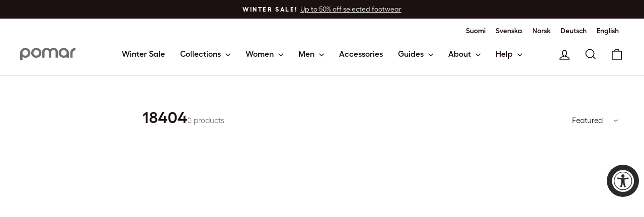

--- FILE ---
content_type: application/x-javascript
request_url: https://cdn.fibbl.com/fibbl-3d-layer.js
body_size: 74954
content:
/*! For license information please see fibbl-3d-layer.js.LICENSE.txt */
var t={157:(t,e,n)=>{const o=n(6886),i=n(9953),r=n(9899),a=n(8820),s=n(6421),l=n(7756),c=n(1332),d=n(7518),u=n(4764),h=n(1427),p=n(4565),f=n(208),m=n(9801);function v(t,e,n){const o=t.size,i=p.getEncodedBits(e,n);let r,a;for(r=0;r<15;r++)a=1==(i>>r&1),r<6?t.set(r,8,a,!0):r<8?t.set(r+1,8,a,!0):t.set(o-15+r,8,a,!0),r<8?t.set(8,o-r-1,a,!0):r<9?t.set(8,15-r-1+1,a,!0):t.set(8,15-r-1,a,!0);t.set(o-8,8,1,!0)}function b(t,e,n,i){let p;if(Array.isArray(t))p=m.fromArray(t);else{if("string"!=typeof t)throw new Error("Invalid data");{let o=e;if(!o){const e=m.rawSplit(t);o=h.getBestVersionForData(e,n)}p=m.fromString(t,o||40)}}const b=h.getBestVersionForData(p,n);if(!b)throw new Error("The amount of data is too big to be stored in a QR Code");if(e){if(e<b)throw new Error("\nThe chosen QR Code version cannot contain this amount of data.\nMinimum version required to store current data is: "+b+".\n")}else e=b;const g=function(t,e,n){const i=new r;n.forEach(function(e){i.put(e.mode.bit,4),i.put(e.getLength(),f.getCharCountIndicator(e.mode,t)),e.write(i)});const a=8*(o.getSymbolTotalCodewords(t)-d.getTotalCodewordsCount(t,e));for(i.getLengthInBits()+4<=a&&i.put(0,4);i.getLengthInBits()%8!=0;)i.putBit(0);const s=(a-i.getLengthInBits())/8;for(let t=0;t<s;t++)i.put(t%2?17:236,8);return function(t,e,n){const i=o.getSymbolTotalCodewords(e),r=i-d.getTotalCodewordsCount(e,n),a=d.getBlocksCount(e,n),s=a-i%a,l=Math.floor(i/a),c=Math.floor(r/a),h=c+1,p=l-c,f=new u(p);let m=0;const v=new Array(a),b=new Array(a);let g=0;const _=new Uint8Array(t.buffer);for(let t=0;t<a;t++){const e=t<s?c:h;v[t]=_.slice(m,m+e),b[t]=f.encode(v[t]),m+=e,g=Math.max(g,e)}const y=new Uint8Array(i);let w,k,x=0;for(w=0;w<g;w++)for(k=0;k<a;k++)w<v[k].length&&(y[x++]=v[k][w]);for(w=0;w<p;w++)for(k=0;k<a;k++)y[x++]=b[k][w];return y}(i,t,e)}(e,n,p),_=o.getSymbolSize(e),y=new a(_);return function(t,e){const n=t.size,o=l.getPositions(e);for(let e=0;e<o.length;e++){const i=o[e][0],r=o[e][1];for(let e=-1;e<=7;e++)if(!(i+e<=-1||n<=i+e))for(let o=-1;o<=7;o++)r+o<=-1||n<=r+o||(e>=0&&e<=6&&(0===o||6===o)||o>=0&&o<=6&&(0===e||6===e)||e>=2&&e<=4&&o>=2&&o<=4?t.set(i+e,r+o,!0,!0):t.set(i+e,r+o,!1,!0))}}(y,e),function(t){const e=t.size;for(let n=8;n<e-8;n++){const e=n%2==0;t.set(n,6,e,!0),t.set(6,n,e,!0)}}(y),function(t,e){const n=s.getPositions(e);for(let e=0;e<n.length;e++){const o=n[e][0],i=n[e][1];for(let e=-2;e<=2;e++)for(let n=-2;n<=2;n++)-2===e||2===e||-2===n||2===n||0===e&&0===n?t.set(o+e,i+n,!0,!0):t.set(o+e,i+n,!1,!0)}}(y,e),v(y,n,0),e>=7&&function(t,e){const n=t.size,o=h.getEncodedBits(e);let i,r,a;for(let e=0;e<18;e++)i=Math.floor(e/3),r=e%3+n-8-3,a=1==(o>>e&1),t.set(i,r,a,!0),t.set(r,i,a,!0)}(y,e),function(t,e){const n=t.size;let o=-1,i=n-1,r=7,a=0;for(let s=n-1;s>0;s-=2)for(6===s&&s--;;){for(let n=0;n<2;n++)if(!t.isReserved(i,s-n)){let o=!1;a<e.length&&(o=1==(e[a]>>>r&1)),t.set(i,s-n,o),r--,-1===r&&(a++,r=7)}if(i+=o,i<0||n<=i){i-=o,o=-o;break}}}(y,g),isNaN(i)&&(i=c.getBestMask(y,v.bind(null,y,n))),c.applyMask(i,y),v(y,n,i),{modules:y,version:e,errorCorrectionLevel:n,maskPattern:i,segments:p}}e.create=function(t,e){if(void 0===t||""===t)throw new Error("No input text");let n,r,a=i.M;return void 0!==e&&(a=i.from(e.errorCorrectionLevel,i.M),n=h.from(e.version),r=c.from(e.maskPattern),e.toSJISFunc&&o.setToSJISFunction(e.toSJISFunc)),b(t,n,a,r)}},169:(t,e,n)=>{n.d(e,{A:()=>o});const o={scan_qr:"Skann QR-koden",try_on_now:"Prøv Nå",try_on:"Prøv på",see_in_ar:"Se i AR",back_to_store:"Tilbake til butikken",point_device_vto:"Peke mobilkameraet ditt på QR-koden nedenfor for å prøve den",point_device_ar:"Peke mobilkameraet ditt på QR-koden nedenfor for å se produktet i utvidet virkelighet",if_have_camera:"Eller hvis du har et kamera på datamaskinen din",camera_access_denied:"Tilgangen til kameraet er nektet. Endre nettleserinnstillingene dine og last inn siden på nytt.",scan_qr_below:"Skann koden nedenfor for å prøve den på telefonen din",preparing_vto:"Forbereder virtuell prøving ...",preparing_ar:"Forbereder utvidet virkelighet ...",no_ar_support:"Produktet støtter ikke utvidet virkelighet",browser_not_supported:"Denne nettleseren / enheten støttes ikke. Prøv en annen (Chrome på Android og Safari på iOS anbefales).",no_vto_support:"Produktet støtter ikke virtuell prøving",cannot_access_camera:"Kan ikke få tilgang til kameraet for å starte den virtuelle prøvingen",see_in_your_space:"Se i ditt rom",try_on_yourself:"Prøv det på deg selv",touch_and_drag:"Dra for å rotere, klype for å zoome",quick_vto_tips:"Tips",room_well_lit:"Sørg for at rommet er godt opplyst",swipe_to_move_glasses:"Sveip opp eller ned for å flytte brillene",loading_3d:"Laster 3D-modell...",dimensions:"Mål",annotations:"Detaljer"}},187:(t,e,n)=>{n.d(e,{A3:()=>f,AP:()=>l,E_:()=>i,Mg:()=>m,Mh:()=>c,OA:()=>p,Ru:()=>s,bS:()=>a,i_:()=>h,kb:()=>u,tj:()=>d}),n(9353);var o="https://m.cdn.fibbl.com/",i=o+"hdri/",r="https://cdn.fibbl.com/",a=new URL(r+"vto.html",location.origin).toString(),s=new URL(r+"ar.html",location.origin).toString(),l="https://i.cdn.fibbl.com/",c=o,d="https://api.fibbl.com",u="https://mcqpvkoyuc4eocjrurgbdfy3mq0omljm.lambda-url.eu-north-1.on.aws/",h="glasses",p="shoes",f="hats",m=Symbol("No remote config");if(!import.meta.url.startsWith(r))throw new Error("\n\n*******\n\nFibbl Error: never save Fibbl scripts on your server, always use a Fibbl CDN link\n\n*******\n\n")},208:(t,e,n)=>{const o=n(1878),i=n(7044);e.NUMERIC={id:"Numeric",bit:1,ccBits:[10,12,14]},e.ALPHANUMERIC={id:"Alphanumeric",bit:2,ccBits:[9,11,13]},e.BYTE={id:"Byte",bit:4,ccBits:[8,16,16]},e.KANJI={id:"Kanji",bit:8,ccBits:[8,10,12]},e.MIXED={bit:-1},e.getCharCountIndicator=function(t,e){if(!t.ccBits)throw new Error("Invalid mode: "+t);if(!o.isValid(e))throw new Error("Invalid version: "+e);return e>=1&&e<10?t.ccBits[0]:e<27?t.ccBits[1]:t.ccBits[2]},e.getBestModeForData=function(t){return i.testNumeric(t)?e.NUMERIC:i.testAlphanumeric(t)?e.ALPHANUMERIC:i.testKanji(t)?e.KANJI:e.BYTE},e.toString=function(t){if(t&&t.id)return t.id;throw new Error("Invalid mode")},e.isValid=function(t){return t&&t.bit&&t.ccBits},e.from=function(t,n){if(e.isValid(t))return t;try{return function(t){if("string"!=typeof t)throw new Error("Param is not a string");switch(t.toLowerCase()){case"numeric":return e.NUMERIC;case"alphanumeric":return e.ALPHANUMERIC;case"kanji":return e.KANJI;case"byte":return e.BYTE;default:throw new Error("Unknown mode: "+t)}}(t)}catch(t){return n}}},242:(t,e,n)=>{var o=n(2823),i=n(5852);(0,n(6823).Ij)("x-fibbl-close-button",i.A,o.A,{role:"button","aria-label":"Close"})},254:(t,e,n)=>{n.d(e,{A:()=>o});const o={scan_qr:"Zeskanuj kod QR",try_on_now:"Przymierz teraz",try_on:"Przymierz",see_in_ar:"Zobacz w AR",back_to_store:"Powrót do sklepu",point_device_vto:"Skieruj aparat telefonu na poniższy kod QR, aby przymierzyć",point_device_ar:"Skieruj aparat telefonu na poniższy kod QR, aby zobaczyć produkt w rzeczywistości rozszerzonej",if_have_camera:"Lub jeśli masz kamerę w komputerze",camera_access_denied:"Dostęp do kamery został zablokowany. Zmień ustawienia przeglądarki i odśwież stronę.",scan_qr_below:"Zeskanuj poniższy kod, aby przymierzyć na telefonie",preparing_vto:"Przygotowywanie wirtualnej przymiarki...",preparing_ar:"Przygotowywanie rzeczywistości rozszerzonej...",no_ar_support:"Produkt nie obsługuje rzeczywistości rozszerzonej",browser_not_supported:"Ta przeglądarka/urządzenie nie jest obsługiwane. Wypróbuj inną (zalecane: Chrome na Androidzie i Safari na iOS).",no_vto_support:"Produkt nie obsługuje wirtualnej przymiarki",cannot_access_camera:"Nie można uzyskać dostępu do kamery, aby uruchomić wirtualną przymiarkę",see_in_your_space:"Zobacz w swoim otoczeniu",try_on_yourself:"Przymierz samodzielnie",touch_and_drag:"Przeciągnij, aby obracać, zsuń palce, aby powiększyć",quick_vto_tips:"Porady",room_well_lit:"Upewnij się, że pokój jest dobrze oświetlony",swipe_to_move_glasses:"Przesuń palcem w górę lub w dół, aby przesunąć okulary",loading_3d:"Ładowanie modelu 3D...",dimensions:"Wymiary",annotations:"Szczegóły"}},467:(t,e,n)=>{function o(t,e,n){return e in t?Object.defineProperty(t,e,{value:n,enumerable:!0,configurable:!0,writable:!0}):t[e]=n,t}n.d(e,{_:()=>o})},494:(t,e,n)=>{function o(t,e){if(!(t instanceof e))throw new TypeError("Cannot call a class as a function")}n.d(e,{_:()=>o})},567:(t,e,n)=>{n.d(e,{A:()=>s});var o=n(1601),i=n.n(o),r=n(6314),a=n.n(r)()(i());a.push([t.id,":host{display:block;box-sizing:border-box;width:100%;height:100%;background:rgba(24,26,29,.7);-webkit-backdrop-filter:blur(5px);backdrop-filter:blur(5px);color:#fff}#root{font-size:16px;width:100%;height:100%;display:flex;flex-direction:column;align-items:center;justify-content:center}#logo{mask-position:center;mask-repeat:no-repeat;mask-size:contain;width:300px;max-width:90%;background:currentColor;height:100px}@supports(height: 40cqw){#logo{height:min(100px,40cqw)}}x-fibbl-f{font-size:70px;margin-bottom:30px}#progress{width:180px;max-width:60%;height:6px;border-radius:10px;overflow:hidden;box-sizing:border-box;position:relative}#progress #background{position:absolute;height:100%;width:100%;background:currentColor;opacity:.1;z-index:1}#progress #fill{position:absolute;width:0;height:100%;background-color:currentColor;border-radius:inherit;transition:width 100ms linear;z-index:2}x-fibbl-powered-by{position:absolute;bottom:0}#text{margin-bottom:30px}.product-image{position:absolute;left:0;top:0;width:100%;height:100%;object-fit:contain;z-index:-1;filter:blur(5px)}",""]);const s=a},699:(t,e,n)=>{n.d(e,{A:()=>o});const o={scan_qr:"Skeniraj QR kod",try_on_now:"Isprobaj sada",try_on:"Isprobaj",see_in_ar:"Pogledaj u AR",back_to_store:"Natrag u trgovinu",point_device_vto:"Usmerite kameru uređaja prema QR kodu kako biste isprobali proizvod",point_device_ar:"Usmerite kameru uređaja prema QR kodu kako biste videli proizvod u svojoj okolini",if_have_camera:"Ili ako vaše računalo ima kameru",camera_access_denied:"Pristup kameri je odbijen. Promenite postavke preglednika i ponovo učitajte stranicu.",scan_qr_below:"Skenirajte QR kod ispod kako biste isprobali na svom telefonu",preparing_vto:"Priprema Virtualnog Isprobavanja...",preparing_ar:"Priprema Proširene Stvarnosti...",no_ar_support:"Proizvod nije kompatibilan s Proširenom Stvarnošću.",browser_not_supported:"Ovaj preglednik i/ili uređaj nisu podržani. Preporučujemo Chrome na Androidu i Safari na iOS-u.",no_vto_support:"Proizvod nije kompatibilan s Virtualnim Isprobavanjem.",cannot_access_camera:"Ne možemo pokrenuti Virtualno Isprobavanje jer je pristup kameri odbijen.",see_in_your_space:"Pogledaj u svojoj okolini",try_on_yourself:"Isprobaj na sebi",touch_and_drag:"Povucite za rotaciju, štipnite za zumiranje",quick_vto_tips:"Saveti",room_well_lit:"Proverite je li prostorija dobro osvetljena",swipe_to_move_glasses:"Povucite gore ili dolje za pomicanje naočala",loading_3d:"Učitavanje 3D modela...",dimensions:"Dimenzije",annotations:"Detalji"}},761:(t,e,n)=>{n.d(e,{A:()=>o});const o={scan_qr:"扫描二维码",try_on_now:"立即试穿",try_on:"试穿",see_in_ar:"在AR中查看",back_to_store:"返回商店",point_device_vto:"请将手机摄像头对准下方二维码进行试穿",point_device_ar:"请将手机摄像头对准下方二维码，在AR实景中查看产品",if_have_camera:"或者如果您的电脑有摄像头",camera_access_denied:"摄像头使用权限以被拒绝。请更改浏览器设置并重新加载页面。",scan_qr_below:"扫描下方二维码在手机上试穿",preparing_vto:"正在准备虚拟试穿...",preparing_ar:"正在准备AR实景...",no_ar_support:"该产品不支持AR实景",browser_not_supported:"该浏览器/设备不支持此功能。请尝试使用其他浏览器（推荐使用Android上的Chrome或iOS上的Safari）",no_vto_support:"该产品不支持虚拟试穿",cannot_access_camera:"摄像头权限被拒，无法启用虚拟试穿",see_in_your_space:"在您的空间中查看",try_on_yourself:"自行试穿",touch_and_drag:"拖动旋转，捏合缩放",quick_vto_tips:"提示",room_well_lit:"请确保房间光线充足",swipe_to_move_glasses:"向上或向下滑动移动眼镜",loading_3d:"正在加载3D模型...",dimensions:"尺寸",annotations:"细节"}},884:(t,e,n)=>{n.d(e,{_:()=>i});var o=n(6467);function i(t,e){if("function"!=typeof e&&null!==e)throw new TypeError("Super expression must either be null or a function");t.prototype=Object.create(e&&e.prototype,{constructor:{value:t,writable:!0,configurable:!0}}),e&&(0,o._)(t,e)}},894:(t,e,n)=>{function o(t,e){return e.get?e.get.call(t):e.value}n.d(e,{_:()=>o})},910:(t,e,n)=>{n.d(e,{A:()=>s});var o=n(1601),i=n.n(o),r=n(6314),a=n.n(r)()(i());a.push([t.id,".x-fibbl-modal-window{position:fixed;top:0;left:0;z-index:9007199254740991;overscroll-behavior:none;box-sizing:border-box}",""]);const s=a},914:(t,e,n)=>{var o=n(4880),i=n(494),r=n(884),a=n(5084),s=n(6823),l=n(5743),c=n(3844),d=n(187),u=document.createElement("template");u.innerHTML="<style>".concat(l.A.toString(),"</style>").concat(c.A);var h=function(t){function e(){var t;return(0,i._)(this,e),(t=(0,o._)(this,e)).attachShadow({mode:"open"}),t.shadowRoot.appendChild(u.content.cloneNode(!0)),t}return(0,r._)(e,t),e.prototype.connectedCallback=function(){var t=this.shadowRoot.querySelector("#logo");if(this.dataset.logoPath)t.style.mask="url(".concat(d.AP).concat(this.dataset.logoPath,") no-repeat center");else if(t){var e=document.createElement("x-fibbl-f");t.replaceWith(e)}(0,s.Tm)(this.shadowRoot.querySelector("#root"))},e}((0,a._)(HTMLElement));(0,s.Xq)("x-fibbl-logo-spinner",h)},917:(t,e,n)=>{n.d(e,{A:()=>o});const o='<svg height="1em" width="1em" viewBox="0 0 507.2 550.7" fill="currentColor" xmlns="http://www.w3.org/2000/svg"> <polygon points="471.6 147.1 255.2 22.2 38.9 147.1 38.9 396.9 255.2 521.8 255.2 272 417.4 178.4 417.4 240.8 309.3 303.2 309.2 365.7 363.1 334.6 363.4 334.4 417.2 303.4 417.2 365.8 309.2 428.2 309.3 490.6 471.6 396.9 471.6 147.1"/> </svg> '},1274:(t,e,n)=>{n.d(e,{d6:()=>m,oY:()=>f,ph:()=>p});var o=n(4880),i=n(494),r=n(5750),a=n(8150),s=n(5242),l=n(9407),c=n(884),d=n(3750),u=n(5084),h=new WeakMap,p=function(t){function e(){var t;return(0,i._)(this,e),t=(0,o._)(this,e,arguments),(0,a._)(t,h,{writable:!0,value:void 0}),t}(0,c._)(e,t);var n=e.prototype;return n.onReady=function(t){if(this.model)return t(this.model);this.on("ready",function(e){t(e.detail)})},n.setModel=function(t){var e=this;(0,s._)(this,h,t),setTimeout(function(){e.dispatchEvent(new CustomEvent("x-ready",{detail:t}))},0)},n.on=function(t,e){this.addEventListener(t,e)},(0,l._)(e,[{key:"model",get:function(){return(0,r._)(this,h)}}]),e}((0,u._)(EventTarget));function f(t,e){return t.context=e,e}function m(t){var e=t.getRootNode();if(!e)throw new Error("There is no context provider above the element");if(!(0,d._)(e,ShadowRoot))throw new Error("There is no shadow root above the element");return function(t){var e=t.context;if(!(0,d._)(e,p))throw new Error("The shadow root has no FibblContext");return e}(e)}},1332:(t,e)=>{e.Patterns={PATTERN000:0,PATTERN001:1,PATTERN010:2,PATTERN011:3,PATTERN100:4,PATTERN101:5,PATTERN110:6,PATTERN111:7};function n(t,n,o){switch(t){case e.Patterns.PATTERN000:return(n+o)%2==0;case e.Patterns.PATTERN001:return n%2==0;case e.Patterns.PATTERN010:return o%3==0;case e.Patterns.PATTERN011:return(n+o)%3==0;case e.Patterns.PATTERN100:return(Math.floor(n/2)+Math.floor(o/3))%2==0;case e.Patterns.PATTERN101:return n*o%2+n*o%3==0;case e.Patterns.PATTERN110:return(n*o%2+n*o%3)%2==0;case e.Patterns.PATTERN111:return(n*o%3+(n+o)%2)%2==0;default:throw new Error("bad maskPattern:"+t)}}e.isValid=function(t){return null!=t&&""!==t&&!isNaN(t)&&t>=0&&t<=7},e.from=function(t){return e.isValid(t)?parseInt(t,10):void 0},e.getPenaltyN1=function(t){const e=t.size;let n=0,o=0,i=0,r=null,a=null;for(let s=0;s<e;s++){o=i=0,r=a=null;for(let l=0;l<e;l++){let e=t.get(s,l);e===r?o++:(o>=5&&(n+=o-5+3),r=e,o=1),e=t.get(l,s),e===a?i++:(i>=5&&(n+=i-5+3),a=e,i=1)}o>=5&&(n+=o-5+3),i>=5&&(n+=i-5+3)}return n},e.getPenaltyN2=function(t){const e=t.size;let n=0;for(let o=0;o<e-1;o++)for(let i=0;i<e-1;i++){const e=t.get(o,i)+t.get(o,i+1)+t.get(o+1,i)+t.get(o+1,i+1);4!==e&&0!==e||n++}return 3*n},e.getPenaltyN3=function(t){const e=t.size;let n=0,o=0,i=0;for(let r=0;r<e;r++){o=i=0;for(let a=0;a<e;a++)o=o<<1&2047|t.get(r,a),a>=10&&(1488===o||93===o)&&n++,i=i<<1&2047|t.get(a,r),a>=10&&(1488===i||93===i)&&n++}return 40*n},e.getPenaltyN4=function(t){let e=0;const n=t.data.length;for(let o=0;o<n;o++)e+=t.data[o];return 10*Math.abs(Math.ceil(100*e/n/5)-10)},e.applyMask=function(t,e){const o=e.size;for(let i=0;i<o;i++)for(let r=0;r<o;r++)e.isReserved(r,i)||e.xor(r,i,n(t,r,i))},e.getBestMask=function(t,n){const o=Object.keys(e.Patterns).length;let i=0,r=1/0;for(let a=0;a<o;a++){n(a),e.applyMask(a,t);const o=e.getPenaltyN1(t)+e.getPenaltyN2(t)+e.getPenaltyN3(t)+e.getPenaltyN4(t);e.applyMask(a,t),o<r&&(r=o,i=a)}return i}},1333:t=>{t.exports=function(){return"function"==typeof Promise&&Promise.prototype&&Promise.prototype.then}},1374:(t,e,n)=>{function o(t,e,n,o,i,r,a){try{var s=t[r](a),l=s.value}catch(t){return void n(t)}s.done?e(l):Promise.resolve(l).then(o,i)}function i(t){return function(){var e=this,n=arguments;return new Promise(function(i,r){var a=t.apply(e,n);function s(t){o(a,i,r,s,l,"next",t)}function l(t){o(a,i,r,s,l,"throw",t)}s(void 0)})}}n.d(e,{_:()=>i})},1427:(t,e,n)=>{const o=n(6886),i=n(7518),r=n(9953),a=n(208),s=n(1878),l=o.getBCHDigit(7973);function c(t,e){return a.getCharCountIndicator(t,e)+4}function d(t,e){let n=0;return t.forEach(function(t){const o=c(t.mode,e);n+=o+t.getBitsLength()}),n}e.from=function(t,e){return s.isValid(t)?parseInt(t,10):e},e.getCapacity=function(t,e,n){if(!s.isValid(t))throw new Error("Invalid QR Code version");void 0===n&&(n=a.BYTE);const r=8*(o.getSymbolTotalCodewords(t)-i.getTotalCodewordsCount(t,e));if(n===a.MIXED)return r;const l=r-c(n,t);switch(n){case a.NUMERIC:return Math.floor(l/10*3);case a.ALPHANUMERIC:return Math.floor(l/11*2);case a.KANJI:return Math.floor(l/13);case a.BYTE:default:return Math.floor(l/8)}},e.getBestVersionForData=function(t,n){let o;const i=r.from(n,r.M);if(Array.isArray(t)){if(t.length>1)return function(t,n){for(let o=1;o<=40;o++)if(d(t,o)<=e.getCapacity(o,n,a.MIXED))return o}(t,i);if(0===t.length)return 1;o=t[0]}else o=t;return function(t,n,o){for(let i=1;i<=40;i++)if(n<=e.getCapacity(i,o,t))return i}(o.mode,o.getLength(),i)},e.getEncodedBits=function(t){if(!s.isValid(t)||t<7)throw new Error("Invalid QR Code version");let e=t<<12;for(;o.getBCHDigit(e)-l>=0;)e^=7973<<o.getBCHDigit(e)-l;return t<<12|e}},1433:(t,e,n)=>{const o=n(208),i=["0","1","2","3","4","5","6","7","8","9","A","B","C","D","E","F","G","H","I","J","K","L","M","N","O","P","Q","R","S","T","U","V","W","X","Y","Z"," ","$","%","*","+","-",".","/",":"];function r(t){this.mode=o.ALPHANUMERIC,this.data=t}r.getBitsLength=function(t){return 11*Math.floor(t/2)+t%2*6},r.prototype.getLength=function(){return this.data.length},r.prototype.getBitsLength=function(){return r.getBitsLength(this.data.length)},r.prototype.write=function(t){let e;for(e=0;e+2<=this.data.length;e+=2){let n=45*i.indexOf(this.data[e]);n+=i.indexOf(this.data[e+1]),t.put(n,11)}this.data.length%2&&t.put(i.indexOf(this.data[e]),6)},t.exports=r},1492:(t,e,n)=>{n.d(e,{A:()=>o});const o={scan_qr:"Naskenujte QR kód",try_on_now:"Vyzkoušet nyní",try_on:"Vyzkoušet",see_in_ar:"Zobrazit v AR",back_to_store:"Zpět do obchodu",point_device_vto:"Naměřte fotoaparát svého zařízení na QR kód níže, abyste si produkt vyzkoušeli",point_device_ar:"Naměřte fotoaparát svého zařízení na QR kód níže, abyste produkt zobrazili v rozšířené realitě",if_have_camera:"Nebo pokud máte kameru na počítači",camera_access_denied:"Přístup ke kameře byl odepřen. Změňte nastavení prohlížeče a obnovte stránku.",scan_qr_below:"Naskenujte kód níže pro vyzkoušení na vašem telefonu",preparing_vto:"Příprava virtuálního zkoušení...",preparing_ar:"Příprava rozšířené reality...",no_ar_support:"Tento produkt nepodporuje rozšířenou realitu",browser_not_supported:"Tento prohlížeč/zariadení není podporováno. Zkuste jiný (doporučujeme Chrome na Androidu a Safari na iOS).",no_vto_support:"Tento produkt nepodporuje virtuální zkoušení",cannot_access_camera:"Nelze získat přístup ke kameře pro zahájení virtuálního zkoušení",see_in_your_space:"Zobrazit ve vašem prostoru",try_on_yourself:"Vyzkoušejte si to sami",touch_and_drag:"Táhněte pro otáčení, přibližte prsty pro zvětšení",quick_vto_tips:"Tipy",room_well_lit:"Ujistěte se, že je místnost dobře osvětlena",swipe_to_move_glasses:"Posuňte nahoru nebo dolů pro pohyb brýlí",loading_3d:"Načítání 3D modelu...",dimensions:"Rozměry",annotations:"Detaily"}},1494:(t,e,n)=>{var o=n(1374),i=n(1635),r=n(2562),a=n(9353);Object.assign(a.A,{checkModelAvailability:function(t){return(0,o._)(function(){var e;return(0,i.YH)(this,function(n){switch(n.label){case 0:return n.trys.push([0,2,,3]),[4,(0,r.E1)(t)];case 1:return[2,Boolean.apply(void 0,[n.sent()])];case 2:return(e=n.sent()).noError||console.error(e),[3,3];case 3:return[2,!1]}})})()}})},1562:(t,e,n)=>{var o=n(1374),i=n(4880),r=n(494),a=n(884),s=n(5084),l=n(1635),c=n(2562),d=n(1274),u=n(3572),h=n(2719),p=n(187),f=n(5512),m=(0,c.Xu)(u.A,h.A),v=function(t){function e(){var t;return(0,r._)(this,e),t=(0,i._)(this,e),(0,c.iH)(t,m),t}(0,a._)(e,t);var n=e.prototype;return n.updateProductInfo=function(t){var e=this.shadowRoot.querySelector("#product-info");e.querySelector("#product-title").innerText=t.title,e.querySelector("img").src=t.imageLink;var n=e.querySelector("a");n.href=t.link,n.onclick=function(){location.href=t.link,location.reload()},e.querySelector("#product-price").innerText=t.price;var o=e.querySelector("#sale-price");t.salePrice&&t.salePrice!==t.price?(o.innerText=t.salePrice,e.classList.add("sale")):e.classList.remove("sale"),e.style.display=""},n.filterAdditionalModels=function(t){return t},n._loadAdditionalModels=function(t,e,n){return(0,o._)(function(){var o,i;return(0,l.YH)(this,function(r){switch(r.label){case 0:return(o=new URL(p.tj+"/additional-models")).searchParams.set("company-id",t),o.searchParams.set("product-id",e),o.searchParams.set("group-label",n),o.searchParams.set("locale",f.A.locale),[4,fetch(o).then(function(t){return t.json()})];case 1:return i=r.sent(),[2,this.filterAdditionalModels(i)]}})}).call(this)},n.loadAdditionalModels=function(t){return(0,o._)(function(){var e,n,o,i,r,a,s,c,d,u,h,p,f,m;return(0,l.YH)(this,function(l){switch(l.label){case 0:e=this,l.label=1;case 1:return l.trys.push([1,3,,4]),t.groupLabel?[4,this._loadAdditionalModels(t.companyId,t.productId,t.groupLabel)]:[2];case 2:if(!(o=l.sent()).length)return[2];(i=this.shadowRoot.querySelector("#product-switcher")).style.display="",r=function(t,n,o){var r=document.createElement("img");r.src=n.imageLink,r.alt="Product image",r.onclick=function(){var o;i.querySelectorAll(".selected").forEach(function(t){return t.classList.remove("selected")}),r.classList.add("selected"),null===(o=e.context)||void 0===o||o.dispatchEvent(new CustomEvent("change-model",{detail:t})),e.updateProductInfo(n)},i.append(r),o&&r.classList.add("selected")},r(null===(n=this.context)||void 0===n?void 0:n.model,t,!0),a=!0,s=!1,c=void 0;try{for(d=o[Symbol.iterator]();!(a=(u=d.next()).done);a=!0)h=u.value,p=h.model,f=h.productInfo,r(p,f)}catch(t){s=!0,c=t}finally{try{a||null==d.return||d.return()}finally{if(s)throw c}}return[3,4];case 3:return m=l.sent(),console.error(m),[3,4];case 4:return[2]}})}).call(this)},n.connectedCallback=function(){var t=this;this.context=(0,d.d6)(this),this.context.onReady(function(e){var n=e.productInfo;n&&(t.updateProductInfo(n),t.loadAdditionalModels(n))})},e}((0,s._)(HTMLElement));(0,c.Xq)("x-fibbl-product-block",v)},1601:t=>{t.exports=function(t){return t[1]}},1635:(t,e,n)=>{function o(t,e,n,o){var i,r=arguments.length,a=r<3?e:null===o?o=Object.getOwnPropertyDescriptor(e,n):o;if("object"==typeof Reflect&&"function"==typeof Reflect.decorate)a=Reflect.decorate(t,e,n,o);else for(var s=t.length-1;s>=0;s--)(i=t[s])&&(a=(r<3?i(a):r>3?i(e,n,a):i(e,n))||a);return r>3&&a&&Object.defineProperty(e,n,a),a}function i(t,e){var n,o,i,r={label:0,sent:function(){if(1&i[0])throw i[1];return i[1]},trys:[],ops:[]},a=Object.create(("function"==typeof Iterator?Iterator:Object).prototype);return a.next=s(0),a.throw=s(1),a.return=s(2),"function"==typeof Symbol&&(a[Symbol.iterator]=function(){return this}),a;function s(s){return function(l){return function(s){if(n)throw new TypeError("Generator is already executing.");for(;a&&(a=0,s[0]&&(r=0)),r;)try{if(n=1,o&&(i=2&s[0]?o.return:s[0]?o.throw||((i=o.return)&&i.call(o),0):o.next)&&!(i=i.call(o,s[1])).done)return i;switch(o=0,i&&(s=[2&s[0],i.value]),s[0]){case 0:case 1:i=s;break;case 4:return r.label++,{value:s[1],done:!1};case 5:r.label++,o=s[1],s=[0];continue;case 7:s=r.ops.pop(),r.trys.pop();continue;default:if(!((i=(i=r.trys).length>0&&i[i.length-1])||6!==s[0]&&2!==s[0])){r=0;continue}if(3===s[0]&&(!i||s[1]>i[0]&&s[1]<i[3])){r.label=s[1];break}if(6===s[0]&&r.label<i[1]){r.label=i[1],i=s;break}if(i&&r.label<i[2]){r.label=i[2],r.ops.push(s);break}i[2]&&r.ops.pop(),r.trys.pop();continue}s=e.call(t,r)}catch(t){s=[6,t],o=0}finally{n=i=0}if(5&s[0])throw s[1];return{value:s[0]?s[1]:void 0,done:!0}}([s,l])}}}n.d(e,{Cg:()=>o,YH:()=>i}),Object.create,Object.create,"function"==typeof SuppressedError&&SuppressedError},1642:(t,e,n)=>{function o(t){return t&&"undefined"!=typeof Symbol&&t.constructor===Symbol?"symbol":typeof t}n.d(e,{_:()=>o})},1758:(t,e,n)=>{n.d(e,{A:()=>o});const o={scan_qr:"Escanea el código QR",try_on_now:"Pruébatelo ahora",try_on:"Pruébalo",see_in_ar:"Ver en Realidad Aumentada",back_to_store:"Volver a la tienda",point_device_vto:"Apunta la cámara de tu dispositivo móvil al código QR de abajo para probarlo",point_device_ar:"Apunta la cámara de tu dispositivo móvil al código QR de abajo para ver el producto en Realidad Aumentada",if_have_camera:"O si tienes una cámara en tu computadora",camera_access_denied:"Se ha denegado el acceso a la cámara. Cambia la configuración de tu navegador y recarga la página.",scan_qr_below:"Escanea el código de abajo para probarlo en tu teléfono",preparing_vto:"Preparando la prueba virtual...",preparing_ar:"Preparando la Realidad Aumentada...",no_ar_support:"El producto no es compatible con la Realidad Aumentada",browser_not_supported:"Este navegador/dispositivo no es compatible. Prueba otro (se recomienda Chrome en Android y Safari en iOS).",no_vto_support:"El producto no es compatible con la prueba virtual",cannot_access_camera:"No se puede acceder a la cámara para iniciar la prueba virtual",see_in_your_space:"Ver en tu espacio",try_on_yourself:"Pruébatelo",touch_and_drag:"Arrastra para rotar, pellizca para hacer zoom",quick_vto_tips:"Consejos",room_well_lit:"Asegúrate de que la habitación esté bien iluminada",swipe_to_move_glasses:"Desliza hacia arriba o hacia abajo para mover las gafas",loading_3d:"Cargando modelo 3D...",dimensions:"Dimensiones",annotations:"Detalles"}},1818:(t,e,n)=>{n.d(e,{A:()=>h});var o=n(1374),i=n(4880),r=n(494),a=n(884),s=n(6337),l=n(1635),c=(n(2036),n(8123)),d=(n(242),n(3631));(0,n(6823).Ij)("x-fibbl-expand-button",'<svg viewBox="0 0 18 18" stroke-linecap="round" stroke-linejoin="round"> <path d="M6.09091 11.9091L1 17"/> <path d="M17.0001 1L11.9092 6.09091"/> <path d="M11.9092 11.9091L17.0001 17"/> <path d="M1 1L6.09091 6.09091"/> <path d="M12.6367 1H17.0004V5.36364"/> <path d="M5.36364 17H1V12.6364"/> <path d="M1 5.36364V1H5.36364"/> <path d="M17.0004 12.6364V17H12.6367"/> </svg> ',d.A,{role:"button","aria-label":"Expand"});var u=n(5707),h=function(t){function e(t){var n;return(0,r._)(this,e),(n=(0,i._)(this,e)).currentRoot=n.attachShadow({mode:"open"}),n.modalWindow=document.createElement("x-fibbl-modal-window"),n.modalWindowStyle=document.createElement("style"),n.isExpanded=!1,t&&n.currentRoot.append(t.content.cloneNode(!0)),n}(0,a._)(e,t);var n=e.prototype;return n.startTransition=function(t){return(0,o._)(function(){return(0,l.YH)(this,function(e){switch(e.label){case 0:return t.classList.add("in-transition"),[4,new Promise(function(e){return t.addEventListener("animationend",e,{once:!0})})];case 1:return e.sent(),t.classList.remove("in-transition"),[2]}})})()},n.onExpand=function(t){return(0,o._)(function(){var e,n,o;return(0,l.YH)(this,function(i){switch(i.label){case 0:return[4,this.startTransition(t)];case 1:return i.sent(),t.classList.add("expanded-root"),n=getComputedStyle(this),o=/^rgb\(/.test(n.backgroundColor)?"":"background-color: white;",this.modalWindowStyle.innerHTML=":host(x-fibbl-modal-window) {\n           font-family: ".concat(n.fontFamily,";\n           color: black;\n           background: ").concat(getComputedStyle(this).background,";").concat(o,"\n        }"),(e=this.modalWindow.shadowRoot).append.apply(e,(0,s._)(this.currentRoot.children).concat([this.modalWindowStyle])),this.currentRoot=this.modalWindow.shadowRoot,document.body.append(this.modalWindow),this.isExpanded=!0,[2]}})}).call(this)},n.onClose=function(t){return(0,o._)(function(){var e;return(0,l.YH)(this,function(n){switch(n.label){case 0:return[4,this.startTransition(t)];case 1:return n.sent(),t.classList.remove("expanded-root"),this.currentRoot=this.shadowRoot,this.modalWindowStyle.remove(),(e=this.currentRoot).append.apply(e,(0,s._)(this.modalWindow.shadowRoot.children)),this.modalWindow.remove(),this.isExpanded=!1,[4,this.endClose(t)];case 2:return n.sent(),[2]}})}).call(this)},n.endClose=function(t){return(0,o._)(function(){return(0,l.YH)(this,function(e){switch(e.label){case 0:return t.classList.add("minified"),[4,new Promise(function(e){return t.addEventListener("animationend",e,{once:!0})})];case 1:return e.sent(),t.classList.remove("minified"),[2]}})})()},n.hideDisabledControls=function(){this.getControls().has("expand")||(this.currentRoot.querySelector("#expand-button").style.display="none")},n.getControls=function(){var t=this.dataset.controls||"expand";return"none"===t?new Set:new Set(t.trim().split(/\s+/))},e}(c.A);(0,l.Cg)([(0,u.wk)()],h.prototype,"isExpanded",void 0)},1878:(t,e)=>{e.isValid=function(t){return!isNaN(t)&&t>=1&&t<=40}},1893:(t,e,n)=>{n.d(e,{_:()=>i});var o=n(467);function i(t){for(var e=1;e<arguments.length;e++){var n=null!=arguments[e]?arguments[e]:{},i=Object.keys(n);"function"==typeof Object.getOwnPropertySymbols&&(i=i.concat(Object.getOwnPropertySymbols(n).filter(function(t){return Object.getOwnPropertyDescriptor(n,t).enumerable}))),i.forEach(function(e){(0,o._)(t,e,n[e])})}return t}},1898:(t,e,n)=>{n.d(e,{A:()=>o});const o={scan_qr:"Skenuokite QR kodą",try_on_now:"Pasimatuok Dabar",try_on:"Pasimatuok",see_in_ar:"Pamatyti PR",back_to_store:"Atgal į Parduotuvę",point_device_vto:"Nukreipkite savo įrenginio kamerą į QR kodą apačioje ir išmėginkite",point_device_ar:"Nukreipkite savo įrenginio kamerą į QR kodą apačioje ir pamatykite prekę Papildytoje Realybėje",if_have_camera:"Arba jei turite kamerą savo kompiuteryje",camera_access_denied:"Prieiga prie kameros yra uždrausta. Pakeiskite savo naršyklės nustatymus ir perkraukite puslapį.",scan_qr_below:"Skenuokite kodą apačioje iš išmėginkite savo telefone",preparing_vto:"Ruošiamas Virtualus Pasimatavimas",preparing_ar:"Ruošiama Papildytoji Realybė",no_ar_support:"Ši prekė nepalaiko Papildytosios Realybės",browser_not_supported:"Ši naršyklė/įrenginys yra nepalaikomi. Pamėginkite kitą (rekomenduojame Chrome naršyklę Android operacinėje sistemoje ir Safari naršyklę iOS operacinėje sistemoje)",no_vto_support:"Ši prekė nepalaiko Virtualaus Pasimatavimo",cannot_access_camera:"Kamera yra nepasiekiama ir mes negalime pradėti Virtualiojo Pasimatavimo",see_in_your_space:"Pamatyk savo aplinkoje",try_on_yourself:"Išbandykite patys",touch_and_drag:"Pasuk į šoną ir prisiartink",quick_vto_tips:"Patarimai",room_well_lit:"Įsitikink, kad patalpa yra gerai apšviesta",swipe_to_move_glasses:"Braukite aukštyn arba žemyn, kad perkeltumėte akinius",loading_3d:"Įkeliamas 3D modelis...",dimensions:"Matmenys",annotations:"Detalės"}},1983:(t,e,n)=>{n.d(e,{_:()=>r});var o=n(6732),i=n(6467);function r(t,e,n){return r=(0,o._)()?Reflect.construct:function(t,e,n){var o=[null];o.push.apply(o,e);var r=new(Function.bind.apply(t,o));return n&&(0,i._)(r,n.prototype),r},r.apply(null,arguments)}},2020:(t,e,n)=>{n.d(e,{A:()=>o});const o={scan_qr:"QR Kodunu Tara",try_on_now:"Şimdi Deneyin",try_on:"Deneyin",see_in_ar:"AR’da Görüntüle",back_to_store:"Mağazaya Geri Dön",point_device_vto:"Denemek için aşağıdaki QR koduna telefonunuzun kamerasını yönlendirin",point_device_ar:"Ürünü Artırılmış Gerçeklikte görmek için aşağıdaki QR koduna telefonunuzun kamerasını yönlendirin",if_have_camera:"Ya da bilgisayarınızda kamera varsa",camera_access_denied:"Kameraya erişim reddedildi. Tarayıcı ayarlarını değiştirin ve sayfayı yeniden yükleyin.",scan_qr_below:"Telefonunuzda denemek için aşağıdaki kodu tarayın",preparing_vto:"Sanal Deneme Hazırlanıyor...",preparing_ar:"Artırılmış Gerçeklik Hazırlanıyor...",no_ar_support:"Bu ürün Artırılmış Gerçekliği desteklemiyor",browser_not_supported:"Bu tarayıcı/cihaz desteklenmiyor. Başka bir tarayıcı deneyin (Android için Chrome, iOS için Safari önerilir).",no_vto_support:"Bu ürün Sanal Denemeyi desteklemiyor",cannot_access_camera:"Sanal Denemeyi başlatmak için kameraya erişilemiyor",see_in_your_space:"Kendi alanınızda görün",try_on_yourself:"Kendiniz deneyin",touch_and_drag:"Döndürmek için sürükleyin, yakınlaştırmak için sıkıştırın",quick_vto_tips:"Ipuçları",room_well_lit:"Odanın iyi aydınlatıldığından emin olun",swipe_to_move_glasses:"Gözlüğü hareket ettirmek için yukarı veya aşağı",loading_3d:"3D model yükleniyor...",dimensions:"Boyutlar",annotations:"Detaylar"}},2027:(t,e,n)=>{n.d(e,{A:()=>s});var o=n(1601),i=n.n(o),r=n(6314),a=n.n(r)()(i());a.push([t.id,"@supports(container-type: inline-size){:host{--close-button-size__value: clamp(20px, 5cqw, 35px)}}#tips{box-sizing:border-box;position:absolute;bottom:0;width:100%;font-size:var(--dynamic-font-size);gap:min(2em,2vw);height:3em;background:linear-gradient(to top, rgba(0, 0, 0, 0.6666666667), transparent);z-index:3;color:#fff;display:flex;align-items:center;justify-content:center}#tips>*{overflow:hidden;max-height:100%;padding:0 .1em;display:flex;align-items:center}#tips>* x-fibbl-sun-icon,#tips>* x-fibbl-swipe-icon{font-size:1.5em;margin-right:.5em}:host{display:block;width:100%;height:100%;box-sizing:border-box;contain:strict;overflow:hidden;font-family:system-ui,-apple-system;-webkit-font-smoothing:antialiased}#root{container:root/inline-size;display:flex;justify-content:center;align-items:center;box-sizing:border-box;width:100%;height:100%;color:#000;--video-width: min(75vw, 75vh);--video-height: min(75vw, 75vh);--video-aspect-ratio: 1 / 1;--video-aspect-ratio-value: 1;--close-button-size: var(--close-button-size__value, 25px);--close-button-margin: calc(var(--close-button-size, 35px) / 2);--dynamic-font-size: min(16px, calc(var(--video-width) / 50), 2vw)}#loading-screen{position:absolute;top:0;left:0}x-fibbl-glasses-vto{transition:opacity .5s;opacity:0;z-index:1;cursor:grab}x-fibbl-glasses-vto:active{cursor:grabbing}#root.ready x-fibbl-glasses-vto{opacity:initial}.mobile x-fibbl-glasses-vto::part(canvas){object-fit:cover}#content{position:relative;height:var(--video-height);width:auto;aspect-ratio:var(--video-aspect-ratio);max-height:min(90%,90vw/var(--video-aspect-ratio-value));max-width:90vw;flex:0 0 auto;z-index:1;transition:opacity 0.3s,width 0.3s,height 0.3s,aspect-ratio 0.3s;opacity:0}.mobile #content{max-width:none;max-height:none;aspect-ratio:auto;width:100%;height:100%;--close-button-size: 35px}#content.third-party x-fibbl-slider{display:none}#root:is(.has-error,.ready) #content{opacity:1}:is(.third-party,.mobile,.has-error) #tips{display:none}.error{width:100%;height:100%;position:relative;z-index:5;background:#fff;display:flex;text-align:center;flex-direction:column;justify-content:center;align-items:center;overflow:hidden;min-height:fit-content;box-sizing:border-box;padding-top:calc(var(--close-button-size)*2);font-size:min(16px,2vh,2vw)}.mobile .error h2{margin:auto 0}.mobile .error p,.mobile .error x-fibbl-qr-code{display:none}.error h2{margin:0;font-weight:600;font-size:1.8em;padding:0 .5em}.error p{margin-top:auto;font-size:1.2em}.error x-fibbl-qr-code{flex:1 1 auto;margin:1em;max-height:50%}.error x-fibbl-powered-by{margin-top:auto;margin-bottom:10px;font-size:min(36px,3em)}x-fibbl-slider{position:absolute;bottom:50%;transform:translateY(50%);right:0;margin:calc(var(--close-button-size, 35px) / 2);width:var(--close-button-size);height:clamp(min(150px,100% - var(--close-button-size)*1.5),30%,300px);z-index:2}#main-close-button{position:absolute;top:0;right:0;cursor:pointer;z-index:10;--close-button-size: var(--close-button-size__value, 25px);--close-button-margin: calc(var(--close-button-size, 35px) / 2);margin-top:var(--padding-top, var(--close-button-margin));margin-left:var(--padding-left, var(--close-button-margin));margin-right:var(--padding-right, var(--close-button-margin));margin-bottom:var(--padding-bottom, var(--close-button-margin));width:var(--close-button-size);height:var(--close-button-size);--close-button-size: inherit !important;z-index:10;color:#fff}.has-error.mobile #main-close-button{color:#000}.has-error.mobile #main-close-button::part(path){filter:none}#main-close-button::part(path){filter:drop-shadow(0 0 3px rgba(128, 128, 128, 0.5));stroke:currentColor}#root.ready:not(.error-root) #main-close-button::part(path){stroke-width:4px}#main-close-button:hover{transform:scale(1.1)}#main-close-button:active{color:#d3d3d3}.footwear-vto{all:unset;display:block;width:100%;height:100%;box-sizing:border-box;background:#fff}canvas.footwear-vto{object-fit:cover}#switching-spinner{position:absolute;top:50%;left:50%;transform:translateX(-50%) translateY(-50%);width:4em;height:4em;color:#e7e7e7;z-index:3}x-fibbl-product-block{position:absolute;z-index:2;top:0}.mobile x-fibbl-product-block{top:unset;bottom:0;left:0}",""]);const s=a},2036:(t,e,n)=>{n.d(e,{A:()=>h});var o=n(4880),i=n(494),r=n(884),a=n(5084),s=n(6823),l=n(910),c=n(5915),d=(0,s.m2)("<style>".concat(c.A.toString()).concat(l.A.toString(),"</style>")),u=(0,s.m2)("<style>".concat(l.A.toString(),"</style>")),h=function(t){function e(){var t,n=arguments.length>0&&void 0!==arguments[0]&&arguments[0];return(0,i._)(this,e),(t=(0,o._)(this,e)).attachShadow({mode:"open"}),t.globalStyleTag=(n?u:d).cloneNode(!0),t}(0,r._)(e,t);var n=e.prototype;return n.connectedCallback=function(){this.classList.add("x-fibbl-modal-window"),document.head.append(this.globalStyleTag)},n.disconnectedCallback=function(){document.head.removeChild(this.globalStyleTag)},e}((0,a._)(HTMLElement));(0,s.Xq)("x-fibbl-modal-window",h)},2043:(t,e,n)=>{n.d(e,{A:()=>o});const o={scan_qr:"Skannaa QR koodi",try_on_now:"Sovita yllesi nyt",try_on:"Sovita yllesi",see_in_ar:"Nähdä LT",back_to_store:"Takaisin kauppaan",point_device_vto:"Osoita mobiililaitteesi kameralla kohti QR koodia sovittaaksesi tuotetta ylläsi",point_device_ar:"Osoita mobiililaitteesi kameralla kohti QR koodia nähdäksesi tuotteesi virtuaalikuvassa",if_have_camera:"Vai onko sinulla kamera tietokoneessa?",camera_access_denied:"Kameraan ei saada yhteyttä. Vaihda selain asetuksia ja lataa sivu uudelleen.",scan_qr_below:"Skannaa alla oleva koodi ja sovita puhelimessasi.",preparing_vto:"Valmistelee virtuaalista sovitusta...",preparing_ar:"Valmistelee lisättyä todellisuutta...",no_ar_support:"Tuote ei tue lisättyä todellisuutta",browser_not_supported:"Selain tai laite ei ole tuettu. Kokeile jotain toista (Chrome Androidissa ja Safari iOS:ssa ovat suositeltuja selaimia).",no_vto_support:"Tämä tuote ei tue Virtuaalista sovitusta.",cannot_access_camera:"Kameraan ei saada yhteyttä jotta Virtuaalinen sovitus voitaisiin aloittaa",see_in_your_space:"Esikatselu tuotteesta omassa ympäristössäsi",try_on_yourself:"Kokeile itse",touch_and_drag:"Käännä vetämällä, zoomaa nipistämällä",quick_vto_tips:"Vinkkejä",room_well_lit:"Varmista, että huone on hyvin valaistu",swipe_to_move_glasses:"Pyyhkäise ylös tai alas siirtääksesi laseja",loading_3d:"Ladataan 3D-mallia...",dimensions:"Mitat",annotations:"Yksityiskohdat"}},2091:(t,e,n)=>{n.d(e,{A:()=>o});const o={scan_qr:"Сканируйте QR код",try_on_now:"Примерьте товар сразу",try_on:"Примерить",see_in_ar:"Посмотреть в ДР",back_to_store:"Назад в магазин",point_device_vto:"Для примерки направьте камеру мобильного телефона на QR код",point_device_ar:"Наведите камеру на QR код, чтобы посмотреть товар в дополненной реальности",if_have_camera:"Или если у Вас есть камера на компьютере",camera_access_denied:"Доступ к камере запрещен. Пожалуйста, измените настройки браузера и загрузите данную страницу снова.",scan_qr_below:"Сканируйте QR код, чтобы примерить товар на телефоне",preparing_vto:"Подготовка к виртуальной примерке...",preparing_ar:"Подготовка дополненной реальности...",no_ar_support:"Данный товар не поддерживается в дополненной реальности",browser_not_supported:"Данный браузер не поддерживается. Попробуйте зайти через другой браузер (предпочтительно Chrome на Android и Safari на iOS)",no_vto_support:"Данный товар не поддерживает функцию виртуальной примерки",cannot_access_camera:"Виртуальная примерка недоступна - отсутствует доступ к камере",see_in_your_space:"Посмотреть товар в дополненной реальности",try_on_yourself:"Примерить на себе",touch_and_drag:"Перетаскивайте, чтобы двигать, и используйте жест разведения пальцев, чтобы приблизить",quick_vto_tips:"Подсказки",room_well_lit:"Убедитесь, что комната хорошо освещена",swipe_to_move_glasses:"Проведите по экрану вверх или вниз, чтобы переместить очки",loading_3d:"Загрузка 3D-модели...",dimensions:"Размеры",annotations:"Подробности"}},2220:(t,e,n)=>{var o=n(7250),i=n(9685),r=n(6482),a=n(6909),s=n(5043),l=n(917),c=n(6823);(0,c.Ij)("x-fibbl-logo",r.A,c.Vt),(0,c.Ij)("x-fibbl-and",a.A,c.Vt),(0,c.Ij)("x-fibbl-powered-by-phrase",s.A,c.Vt),(0,c.Ij)("x-fibbl-powered-by",o.A,i.A),(0,c.Ij)("x-fibbl-f",l.A,c.Vt)},2273:(t,e,n)=>{n.d(e,{A:()=>s});var o=n(1601),i=n.n(o),r=n(6314),a=n.n(r)()(i());a.push([t.id,"@supports(container-type: inline-size){:host{--close-button-size__value: clamp(20px, 5cqw, 35px)}}:host{display:block;position:absolute;box-sizing:border-box;font-family:system-ui,-apple-system;-webkit-font-smoothing:antialiased;z-index:9007199254740990;top:0;left:0;font-size:14px;overflow:hidden}:host([data-enabled=true]){width:100%;height:100%}:host(:not([data-enabled=true])){width:0;height:0;opacity:0}#root{position:relative;height:100%}fibbl-model-viewer{transition:opacity .3s;opacity:0}.loaded fibbl-model-viewer{opacity:1}fibbl-model-viewer.hidden{opacity:0}#loading{position:absolute;top:50%;left:50%;transform:translateX(-50%) translateY(-50%)}.loaded #loading{display:none}#spinner{color:#d3d3d3}",""]);const s=a},2522:(t,e,n)=>{n.d(e,{_:()=>i});var o=n(6549);function i(t,e,n){return i="undefined"!=typeof Reflect&&Reflect.get?Reflect.get:function(t,e,n){var i=(0,o._)(t,e);if(i){var r=Object.getOwnPropertyDescriptor(i,e);return r.get?r.get.call(n||t):r.value}},i(t,e,n||t)}},2562:(t,e,n)=>{n.d(e,{Br:()=>r.Br,E1:()=>o.E1,Fq:()=>r.Fq,Gz:()=>i.Gz,Ij:()=>o.Ij,JE:()=>o.JE,LC:()=>r.LC,Oh:()=>i.Oh,Tm:()=>o.Tm,Vt:()=>o.Vt,Xq:()=>o.Xq,Xu:()=>o.Xu,Z8:()=>o.Z8,i1:()=>i.i1,iH:()=>o.iH,jA:()=>o.jA,m2:()=>o.m2,me:()=>r.me,pr:()=>i.pr,pz:()=>o.pz,t:()=>o.t,vV:()=>o.vV,zV:()=>o.zV});var o=n(6823),i=n(6678),r=n(8665)},2610:(t,e,n)=>{n.d(e,{A:()=>L});var o=n(8185),i=n(2091),r=n(5120),a=n(2911),s=n(2043),l=n(1898),c=n(7343),d=n(4317),u=n(6561),h=n(5632),p=n(5734),f=n(6861),m=n(169),v=n(9035),b=n(1758),g=n(5175),_=n(761),y=n(9916),w=n(1492),k=n(7948),x=n(2020),C=n(254),A=n(8616),z=n(3110),S=n(3481),E=n(699),P=n(5787),M=n(5512),j={default:o.A,en:o.A,ru:i.A,lv:r.A,et:a.A,fi:s.A,lt:l.A,sv:c.A,da:d.A,de:u.A,nl:h.A,fr:p.A,hu:f.A,no:m.A,nb:m.A,nn:m.A,it:v.A,es:b.A,ja:g.A,zh:_.A,"zh-hans":_.A,"zh-hant":y.A,cs:w.A,sk:k.A,tr:x.A,pl:C.A,ko:A.A,uk:z.A,sl:S.A,sr:E.A,cr:P.A},R={};function L(t){var e=(R[M.A.locale]||(R[M.A.locale]=function(t){if("default"===t)return t;for(var e=t.toLowerCase().split("-"),n=e.length;n>0;n--){var o=e.slice(0,n).join("-");if(j[o])return o}return e[0]}(M.A.locale)),R[M.A.locale]);return(j[e]||o.A)[t]||o.A[t]}},2615:(t,e,n)=>{function o(){throw new TypeError("Invalid attempt to destructure non-iterable instance.\nIn order to be iterable, non-array objects must have a [Symbol.iterator]() method.")}n.d(e,{_:()=>o})},2719:(t,e,n)=>{n.d(e,{A:()=>s});var o=n(1601),i=n.n(o),r=n(6314),a=n.n(r)()(i());a.push([t.id,"@supports(container-type: inline-size){:host{--close-button-size__value: clamp(20px, 5cqw, 35px)}}:host{display:block;width:100%;font-family:system-ui,-apple-system;-webkit-font-smoothing:antialiased;max-width:min(30em,100%);font-size:14px}:host(.desktop){width:auto;font-size:var(--dynamic-font-size, 14px)}:host(.desktop) #root{align-items:flex-start;min-width:25em}:host(.desktop) #root #product-switcher{margin:unset}#root{margin:calc(var(--close-button-size, 35px) / 2);display:flex;flex-direction:column;gap:.5em}#product-info,#product-switcher{max-width:100%;font-size:inherit;background:#fff;padding:5px;border-radius:16px;--child-border-radius: 11px;box-sizing:border-box;gap:1em;overflow:hidden;box-shadow:0 0 2px gray}#product-info img,#product-switcher img{width:100%;aspect-ratio:1;object-fit:contain;border-radius:var(--child-border-radius)}#product-switcher{display:flex;align-items:center;justify-content:start;height:3.5em;width:min-content;margin:0 auto;overflow:auto;scrollbar-width:thin}#product-switcher img{min-width:0;width:unset;flex:0 0 auto;max-height:100%;cursor:pointer}#product-switcher img.selected{box-shadow:0 0 1px 1px gray}#product-info{display:grid;height:calc(5em + 10px);grid-template-columns:5em 1fr 4em;align-items:center;width:100%}#product-info #text{display:flex;flex-direction:column;gap:.5em;overflow:hidden}#product-info #text #product-title{font-weight:600;white-space:nowrap;text-overflow:ellipsis;overflow:hidden}#product-info a{all:unset;display:flex;align-items:center;justify-content:center;text-align:center;cursor:pointer;height:2.5em;font-weight:600;background:#162023;color:#fff;border-radius:var(--child-border-radius);line-height:1}#product-info a svg{font-size:2em}#product-info #sale-price{display:none;font-weight:600;color:#fa4b65}#product-info.sale #sale-price{display:initial}#product-info.sale #product-price{text-decoration:line-through;margin-left:.5em}",""]);const s=a},2726:(t,e)=>{function n(t){if("number"==typeof t&&(t=t.toString()),"string"!=typeof t)throw new Error("Color should be defined as hex string");let e=t.slice().replace("#","").split("");if(e.length<3||5===e.length||e.length>8)throw new Error("Invalid hex color: "+t);3!==e.length&&4!==e.length||(e=Array.prototype.concat.apply([],e.map(function(t){return[t,t]}))),6===e.length&&e.push("F","F");const n=parseInt(e.join(""),16);return{r:n>>24&255,g:n>>16&255,b:n>>8&255,a:255&n,hex:"#"+e.slice(0,6).join("")}}e.getOptions=function(t){t||(t={}),t.color||(t.color={});const e=void 0===t.margin||null===t.margin||t.margin<0?4:t.margin,o=t.width&&t.width>=21?t.width:void 0,i=t.scale||4;return{width:o,scale:o?4:i,margin:e,color:{dark:n(t.color.dark||"#000000ff"),light:n(t.color.light||"#ffffffff")},type:t.type,rendererOpts:t.rendererOpts||{}}},e.getScale=function(t,e){return e.width&&e.width>=t+2*e.margin?e.width/(t+2*e.margin):e.scale},e.getImageWidth=function(t,n){const o=e.getScale(t,n);return Math.floor((t+2*n.margin)*o)},e.qrToImageData=function(t,n,o){const i=n.modules.size,r=n.modules.data,a=e.getScale(i,o),s=Math.floor((i+2*o.margin)*a),l=o.margin*a,c=[o.color.light,o.color.dark];for(let e=0;e<s;e++)for(let n=0;n<s;n++){let d=4*(e*s+n),u=o.color.light;e>=l&&n>=l&&e<s-l&&n<s-l&&(u=c[r[Math.floor((e-l)/a)*i+Math.floor((n-l)/a)]?1:0]),t[d++]=u.r,t[d++]=u.g,t[d++]=u.b,t[d]=u.a}}},2731:(t,e)=>{const n=new Uint8Array(512),o=new Uint8Array(256);!function(){let t=1;for(let e=0;e<255;e++)n[e]=t,o[t]=e,t<<=1,256&t&&(t^=285);for(let t=255;t<512;t++)n[t]=n[t-255]}(),e.log=function(t){if(t<1)throw new Error("log("+t+")");return o[t]},e.exp=function(t){return n[t]},e.mul=function(t,e){return 0===t||0===e?0:n[o[t]+o[e]]}},2823:(t,e,n)=>{n.d(e,{A:()=>s});var o=n(1601),i=n.n(o),r=n(6314),a=n.n(r)()(i());a.push([t.id,":host{display:inline-block}svg{stroke:currentColor;width:100%;height:100%;stroke-width:3px}path{vector-effect:non-scaling-stroke;stroke-linejoin:round;stroke-linecap:round}",""]);const s=a},2911:(t,e,n)=>{n.d(e,{A:()=>o});const o={scan_qr:"Skanneeri QR koodi",try_on_now:"Proovi toodet kohe",try_on:"Proovi",see_in_ar:"AR tootevaade",back_to_store:"Tagasi e-poodi",point_device_vto:"Proovimiseks suuna mobiiltelefoni kaamera allolevale QR-koodile",point_device_ar:"Suunake mobiili kaamera allolevale QR-koodile, et näha toodet augumenteeritud realsuses",if_have_camera:"Või kui teil on arvutis kaamera",camera_access_denied:"Juurdepääs kaamerale on keelatud. Muutke brauseri seadeid ja laadige leht uuesti.",scan_qr_below:"Skanneerige QR koodi, et proovida toodet telefonis",preparing_vto:"Virtuaalse proovimise ettevalmistamine...",preparing_ar:"Augumenteeritud reaalsuse ettevalmistamine...",no_ar_support:"Toode ei toeta augumenteeritud reaalsust",browser_not_supported:"Seda brauserit/seadet ei toetata. Proovige mõnda muud (soovitatav on Chrome Androidis ja Safari iOS-is).",no_vto_support:"Toode ei toeta virtuaalset proovimist",cannot_access_camera:"Virtuaalne proovimine ei ole võimalik, puudub ligipääs kaamerale",see_in_your_space:"Vaata toodet virtuaalselt enda keskkonnas",try_on_yourself:"Proovige seda enda peal",touch_and_drag:"Lohista pööramiseks, suureenda et näha lähemalt",quick_vto_tips:"Nõuanded",room_well_lit:"Veendu, et ruum oleks hästi valgustatud",swipe_to_move_glasses:"Prillide liigutamiseks pühkige üles või alla",loading_3d:"Laadin 3D mudelit...",dimensions:"Mõõtmed",annotations:"Üksikasjad"}},3014:(t,e,n)=>{n.d(e,{_:()=>s});var o=n(8806),i=n(7818),r=n(2615),a=n(5134);function s(t,e){return(0,o._)(t)||(0,i._)(t,e)||(0,a._)(t,e)||(0,r._)()}},3110:(t,e,n)=>{n.d(e,{A:()=>o});const o={scan_qr:"Скануйте QR-код",try_on_now:"Спробуйте зараз",try_on:"Спробуйте",see_in_ar:"Переглянути в AR",back_to_store:"Назад до магазину",point_device_vto:"Наведіть камеру пристрою на QR-код, щоб спробувати продукт",point_device_ar:"Наведіть камеру пристрою на QR-код, щоб побачити продукт у вашому просторі",if_have_camera:"Або якщо ваш комп'ютер має камеру",camera_access_denied:"Доступ до камери відхилено. Змініть налаштування браузера та перезавантажте сторінку.",scan_qr_below:"Скануйте QR-код нижче, щоб спробувати на своєму телефоні",preparing_vto:"Підготовка віртуальної примірки...",preparing_ar:"Підготовка доповненої реальності...",no_ar_support:"Продукт не підтримує доповнену реальність.",browser_not_supported:"Цей браузер і/або пристрій не підтримується. Рекомендуємо Chrome на Android та Safari на iOS.",no_vto_support:"Продукт не підтримує віртуальну примірку.",cannot_access_camera:"Не вдалося отримати доступ до камери для запуску віртуальної примірки.",see_in_your_space:"Переглянути у вашому просторі",try_on_yourself:"Спробуйте на собі",touch_and_drag:"Проведіть для обертання, зведіть пальці для збільшення",quick_vto_tips:"Поради",room_well_lit:"Переконайтеся, що кімната добре освітлена",swipe_to_move_glasses:"Проведіть вгору або вниз, щоб перемістити окуляри",loading_3d:"Завантаження 3D-моделі...",dimensions:"Розміри",annotations:"Деталі"}},3234:(t,e,n)=>{var o=n(4880),i=n(494),r=n(2522),a=n(3239),s=n(884),l=n(4577),c=n(1635),d=n(6823),u=n(567),h=n(187),p=(n(2220),n(6161)),f=n(5707);function m(){var t=(0,l._)(["<img src=",' class="product-image" />']);return m=function(){return t},t}function v(){var t=(0,l._)(['<div id="logo" style="mask-image: url(',"",')" />']);return v=function(){return t},t}function b(){var t=(0,l._)(['<div id="text">',"</div>"]);return b=function(){return t},t}function g(){var t=(0,l._)(["\n                          <x-fibbl-powered-by data-with-art-labs=","></x-fibbl-powered-by>\n                      "]);return g=function(){return t},t}function _(){var t=(0,l._)(['\n            <div id="root">\n                ',"\n                ",'\n                <div id="progress">\n                    <div id="background"></div>\n                    <div id="fill" style="width: ','"></div>\n                </div>\n                ',"\n            </div>\n        "]);return _=function(){return t},t}var y=function(t){function e(){var t;return(0,i._)(this,e),(t=(0,o._)(this,e,arguments)).progress=0,t.withArtLabs=!1,t.imageUrl="",t.text="",t}(0,s._)(e,t);var n=e.prototype;return n.setFakeProgressMaxValue=function(t){var e=this;clearInterval(this.fakeProgressInterval),this.fakeProgressInterval=setInterval(function(){e.progress+=e.progress>.65?.01:.025,e.progress>=t&&clearInterval(e.fakeProgressInterval)},200)},n.setMaxProgress=function(){return clearInterval(this.fakeProgressInterval),this.progress=1,new Promise(function(t){return setTimeout(t,100)})},n.connectedCallback=function(){(0,r._)((0,a._)(e.prototype),"connectedCallback",this).call(this),this.dataset.withFakeProgress&&this.setFakeProgressMaxValue(1)},n.disconnectedCallback=function(){(0,r._)((0,a._)(e.prototype),"disconnectedCallback",this).call(this),clearInterval(this.fakeProgressInterval)},n.render=function(){return(0,p.qy)(_(),this.imageUrl?(0,p.qy)(m(),this.imageUrl):null,this.dataset.logoPath?(0,p.qy)(v(),h.AP,this.dataset.logoPath):(0,p.qy)(b(),this.text),100*this.progress+"%",!this.dataset.logoPath||this.withArtLabs?(0,p.qy)(g(),this.withArtLabs?"true":""):null)},e}(p.WF);y.styles=(0,d.pz)(u.A),(0,c.Cg)([(0,f.MZ)()],y.prototype,"progress",void 0),(0,c.Cg)([(0,f.MZ)()],y.prototype,"withArtLabs",void 0),(0,c.Cg)([(0,f.MZ)()],y.prototype,"imageUrl",void 0),(0,c.Cg)([(0,f.MZ)()],y.prototype,"text",void 0),(0,d.Xq)("x-fibbl-loading-screen",y)},3239:(t,e,n)=>{function o(t){return o=Object.setPrototypeOf?Object.getPrototypeOf:function(t){return t.__proto__||Object.getPrototypeOf(t)},o(t)}n.d(e,{_:()=>o})},3378:(t,e,n)=>{n.d(e,{$:()=>h,s:()=>p});var o=n(1893),i=n(5512),r=n(187),a=n(9353),s=n(6823),l=n(6678),c=n(8665),d=function(){if(i.A.analyticsEventHandler){var t=window[i.A.analyticsEventHandler];return t||console.warn('Fibbl: Cannot send analytics, because there is no global function with the name "'.concat(i.A.analyticsEventHandler,'"')),t}var e=function(){if("google"!==i.A.analyticsType)return null;if(i.A.analyticsId){if(window.gtag)return window.gtag;window.dataLayer=window.dataLayer||[];var t=window.gtag=function(){dataLayer.push(arguments),t.comment="Created by Fibbl"};return t("js",new Date),t("config",i.A.analyticsId),t}return window.dataLayer?null:void 0}();if(e)return"google"!==i.A.analyticsType||e||console.warn("Fibbl: Google Analytics will not work. Add the analytics id."),function(t,n){return e("event",t,n)}}(),u=["fibbl_use","fibbl_display"];function h(t,e,n){try{var i=function(t,e){return"".concat(t,"_").concat(e.feature||"","_").concat(e.productId)}(t,e),r=a.A.sentAnalyticsEvents.has(i);if(u.includes(t)&&f(t,e,n,r),r)return;if(d){var s=(0,o._)({},(null==n?void 0:n.analyticsProductId)?{analyticsProductId:n.analyticsProductId}:null,e);d(t,s)}a.A.sentAnalyticsEvents.add(i)}catch(t){console.error("Fibbl: cannot send analytics",t)}}function p(t,e,n){return f("fibbl_action",{feature:t,productId:e},n,!1)}function f(t,e,n,o){try{var d;if((0,s.TZ)(location.href))return;if(o){if("fibbl_display"===t)return;if("fibbl_use"===t&&"vto"!==e.feature&&"ar"!==e.feature)return}var u=e.feature;"vto"===u&&(u+="_"+(0,c.Br)(n).toLowerCase());var h="".concat(r.tj,"/log-event?type=event"),p={type:t.split("_")[1],productId:n.productId||n.key,companyId:n.companyId||(null===(d=n.additionalData)||void 0===d?void 0:d.companyId)||"generic",feature:u,modelKey:n.key,userId:a.A.getUserId(),date:new Date,url:location.origin+location.pathname,locale:"default"===i.A.locale?void 0:i.A.locale};try{var f=navigator.userAgentData;f&&Object.assign(p,{isMobile:f.mobile,mobile:f.mobile,platform:f.platform||void 0,browser:(0,l.OB)()})}catch(t){}fetch(h,{method:"POST",body:JSON.stringify(p)}).catch(function(){})}catch(t){}}},3415:(t,e,n)=>{n.d(e,{A:()=>s});var o=n(1601),i=n.n(o),r=n(6314),a=n.n(r)()(i());a.push([t.id,"@supports(container-type: inline-size){:host{--close-button-size__value: clamp(20px, 5cqw, 35px)}}@keyframes fade-in{0%,10%{opacity:0}100%{opacity:1}}@keyframes fade-out{0%{opacity:1}100%{opacity:0}}div.in-transition{animation:fade-out .1s linear forwards}div:is(.minified,.expanded-root):not(.in-transition){animation:fade-in .3s linear}div.expanded-root{height:100%;width:100%;box-sizing:border-box;margin:0;border:none}div.expanded-root x-fibbl-close-button{display:initial}div.expanded-root #expand-button{display:none !important}x-fibbl-close-button,#expand-button{position:absolute;top:0;right:0;cursor:pointer;z-index:10;display:none;overscroll-behavior:none}x-fibbl-close-button.left,#expand-button.left{right:unset;left:0}x-fibbl-close-button.bottom,#expand-button.bottom{top:unset;bottom:0}x-fibbl-close-button,x-fibbl-expand-button{--close-button-size: var(--close-button-size__value, 25px);--close-button-margin: calc(var(--close-button-size, 35px) / 2);margin-top:var(--padding-top, var(--close-button-margin));margin-left:var(--padding-left, var(--close-button-margin));margin-right:var(--padding-right, var(--close-button-margin));margin-bottom:var(--padding-bottom, var(--close-button-margin));width:var(--close-button-size);height:var(--close-button-size);color:#000}x-fibbl-close-button:hover,x-fibbl-expand-button:hover{transform:scale(1.1)}#more{--close-button-size: var(--close-button-size__value, 25px);--close-button-margin: calc(var(--close-button-size, 35px) / 2);position:absolute;box-sizing:border-box;bottom:0;right:0;font-size:12px;display:flex;align-items:end;margin-right:var(--close-button-margin);margin-bottom:var(--close-button-margin);flex-direction:column;gap:1em;z-index:2;width:max-content;--button-size: 3.5em;--icon-size: 2em;--button-margin: 1em;--transition-time: 0.5s;--main-color: #162023}#more #more-button{all:unset;box-sizing:border-box;cursor:pointer;position:relative;width:var(--button-size);height:var(--button-size);background:var(--main-color);border-radius:1000px;display:flex;align-items:center;justify-content:center;z-index:2}#more #more-button>*{box-sizing:border-box;position:absolute;width:calc(var(--icon-size) - 2px);height:2px;background:#fff}#more #more-button>*#vertical{width:2px;height:calc(var(--icon-size) - 2px)}#more .action-button{all:unset;box-sizing:border-box;display:flex;justify-content:end;font-weight:600;padding-bottom:var(--button-margin)}#more .action-button .inner-button-wrapper{border-radius:1000px;cursor:pointer;max-width:100%;display:inline-flex;flex-direction:row-reverse;align-items:center;justify-content:end}#more .action-button .inner-button-wrapper span{box-sizing:border-box;overflow:hidden;white-space:nowrap;margin:0 .5em}#more .action-button .inner-button-wrapper:active{text-shadow:0 0 1px var(--main-color)}#more .action-button .icon{box-sizing:border-box;border-radius:1000px;padding:calc((var(--button-size) - var(--icon-size))/2);color:#fff;background:var(--main-color);z-index:1}#more .action-button .icon::part(svg){font-size:var(--icon-size)}#more .action-button{position:absolute;opacity:0;z-index:-1;transition-property:max-width,bottom,opacity;transition-duration:var(--transition-time);transition-delay:var(--transition-time);bottom:0;pointer-events:none}#more .action-button .inner-button-wrapper{max-width:var(--button-size);transition-property:max-width;transition-duration:var(--transition-time);transition-delay:0s}#more #more-button>*{transition:transform;transition-duration:var(--transition-time);transition-delay:var(--transition-time)}#more.open #more-button>*{transition-delay:0s}#more.open #more-button #vertical{transform:rotate(270deg)}#more.open #more-button #horizontal{transform:rotate(180deg)}#more.open .action-button{z-index:1;opacity:1;transition-delay:0s;pointer-events:initial}#more.open .action-button .inner-button-wrapper{max-width:100%;transition-delay:var(--transition-time)}#more.open .action-button:nth-of-type(1){bottom:calc(100% + (var(--button-size) + var(--button-margin))*0)}#more.open .action-button:nth-of-type(2){bottom:calc(100% + (var(--button-size) + var(--button-margin))*1)}#light-controls{display:none;align-items:center;font-size:20px;gap:.5em;color:#162023}:host([data-_is-expanded]) #light-controls,.expanded-root #light-controls{display:flex}#light-controls .light-button{width:1.6em;height:1.6em;border-radius:100em;border:1px solid currentColor;position:relative;display:flex;align-items:center;justify-content:center;cursor:pointer}#light-controls .light-button>span{display:inline-block;position:absolute;box-sizing:border-box;background:currentColor}#light-controls .light-button>span:first-child{height:2px;width:50%}#light-controls .light-button>span:nth-child(2){width:2px;height:50%}#light-controls .light-button:hover>*{transform:scale(1.1)}#light-controls .light-button:active{box-shadow:0 0 1px 1px currentColor}#light-controls .light-button.disabled{pointer-events:none;color:gray}#light-controls x-fibbl-icon-reset{cursor:pointer}#light-controls x-fibbl-icon-reset:hover{transform:scale(1.1)}#light-controls x-fibbl-icon-sun,#light-controls x-fibbl-icon-reset{font-size:1.1em}:host{display:block;box-sizing:border-box;width:100%;height:100%;contain:strict;overflow:hidden;font-family:system-ui,-apple-system;-webkit-font-smoothing:antialiased}:host(fibbl-model-viewer){background:#fff}:host([data-_fibbl_transparent_background]){background:rgba(0,0,0,0) !important}:host{--close-button-size: var(--close-button-size__value, 25px);--close-button-margin: calc(var(--close-button-size, 35px) / 2);--padding-top: var(--close-button-margin);--padding-right: var(--close-button-margin);--padding-bottom: var(--close-button-margin);--padding-left: var(--close-button-margin)}.root{display:flex;contain:strict;container:root/inline-size;position:relative;width:100%;height:100%;overflow:hidden}.root.loaded #expand-button{display:initial}.root.loaded x-fibbl-model-viewer{opacity:initial}.root:not(.loaded) #top-block,.root:not(.loaded) #hint,.root:not(.loaded) #more,.root:not(.loaded) .switch{display:none}@media(max-aspect-ratio: 1/1){.root{flex-direction:column}}#main{flex:1 1 auto;position:relative}.loading-screen{position:absolute;top:0;left:0}.loaded .loading-screen{display:none}:host(:not([data-_fibbl_transparent_background])) .loading-screen{background:inherit;color:#000;backdrop-filter:none}x-fibbl-model-viewer{flex:1 1 0;transition:opacity .5s;opacity:0}#top-block{position:absolute;top:var(--padding-top);left:50%;transform:translateX(-50%);display:flex;flex-direction:column;gap:2em;align-items:center;z-index:2;width:max-content;max-width:calc(100% - (var(--close-button-margin) + var(--close-button-size))*2)}#hint{box-sizing:border-box;font-size:12px;font-weight:600;text-align:center}#hint.bottom{position:absolute;margin-bottom:var(--padding-bottom);z-index:2;bottom:0;left:50%;transform:translateX(-50%)}:host(:not(.x-fibbl-modal-window,[data-_show-more])) #more{display:none}.switch{position:absolute;font-size:14px;bottom:0;margin:var(--padding-top) var(--padding-right) var(--padding-bottom) var(--padding-left);z-index:1;user-select:none;--stack-sign: -1}.switch.left{left:0}.switch.right{right:0}.switch.top{--stack-sign: 1;bottom:unset;top:0}.switch.stacked{transform:translateY(calc((100% + 5px) * var(--stack-sign)))}",""]);const s=a},3481:(t,e,n)=>{n.d(e,{A:()=>o});const o={scan_qr:"Skeniraj QR kodo",try_on_now:"Poskusi zdaj",try_on:"Poskusi",see_in_ar:"Poglej v obogateni resničnosti",back_to_store:"Nazaj v trgovino",point_device_vto:"Usmeri kamero svoje mobilne naprave na spodnjo QR kodo, da jo preizkusiš",point_device_ar:"Usmeri kamero svoje mobilne naprave na spodnjo QR kodo, da vidiš izdelek v obogateni resničnosti",if_have_camera:"Ali če imaš kamero na računalniku",camera_access_denied:"Dostop do kamere je zavrnjen. Spremeni nastavitve brskalnika in ponovno naloži stran.",scan_qr_below:"Skeniraj spodnjo kodo, da preizkusiš na telefonu",preparing_vto:"Priprava virtualnega preizkusa...",preparing_ar:"Priprava obogatene resničnosti...",no_ar_support:"Izdelek ne podpira obogatene resničnosti",browser_not_supported:"Ta brskalnik/naprava ni podprta. Poskusi z drugim (priporočamo Chrome na Androidu in Safari na iOS-u).",no_vto_support:"Izdelek ne podpira virtualnega preizkusa",cannot_access_camera:"Ni mogoče dostopati do kamere za začetek virtualnega preizkusa",see_in_your_space:"Poglej v svojem prostoru",try_on_yourself:"Preizkusi na sebi",touch_and_drag:"Povleci za vrtenje, ščipni za povečavo",quick_vto_tips:"Nasveti",room_well_lit:"Poskrbi, da je prostor dobro osvetljen",swipe_to_move_glasses:"Podrsaj navzgor ali navzdol za premik očal",loading_3d:"Nalaganje 3D modela...",dimensions:"Dimenzije",annotations:"Podrobnosti"}},3482:(t,e,n)=>{function o(t,e){if(e.has(t))throw new TypeError("Cannot initialize the same private elements twice on an object")}n.d(e,{_:()=>o})},3572:(t,e,n)=>{n.d(e,{A:()=>o});const o='<div id="root"> <div id="product-switcher" style="display:none"></div> <div id="product-info" style="display:none"> <img alt="Product image" src="#"/> <div id="text"> <span id="product-title"></span> <span> <span id="sale-price"></span> <span id="product-price"></span> </span> </div> <a> <svg fill="none" viewBox="0 0 24 24" stroke-width="1.5" width="1em" stroke="currentColor"> <path stroke-linecap="round" stroke-linejoin="round" d="M17.25 8.25L21 12m0 0l-3.75 3.75M21 12H3"/> </svg> </a> </div> </div> '},3631:(t,e,n)=>{n.d(e,{A:()=>s});var o=n(1601),i=n.n(o),r=n(6314),a=n.n(r)()(i());a.push([t.id,":host{display:inline-block}svg{stroke:currentColor;fill:currentColor;width:100%;height:100%}path{stroke-width:2px;vector-effect:non-scaling-stroke}",""]);const s=a},3750:(t,e,n)=>{function o(t,e){return null!=e&&"undefined"!=typeof Symbol&&e[Symbol.hasInstance]?!!e[Symbol.hasInstance](t):t instanceof e}n.d(e,{_:()=>o})},3826:(t,e,n)=>{n.d(e,{AH:()=>c,Rf:()=>d,iz:()=>l,sk:()=>u});const o=globalThis,i=o.ShadowRoot&&(void 0===o.ShadyCSS||o.ShadyCSS.nativeShadow)&&"adoptedStyleSheets"in Document.prototype&&"replace"in CSSStyleSheet.prototype,r=Symbol(),a=new WeakMap;class s{constructor(t,e,n){if(this._$cssResult$=!0,n!==r)throw Error("CSSResult is not constructable. Use `unsafeCSS` or `css` instead.");this.cssText=t,this.t=e}get styleSheet(){let t=this.o;const e=this.t;if(i&&void 0===t){const n=void 0!==e&&1===e.length;n&&(t=a.get(e)),void 0===t&&((this.o=t=new CSSStyleSheet).replaceSync(this.cssText),n&&a.set(e,t))}return t}toString(){return this.cssText}}const l=t=>new s("string"==typeof t?t:t+"",void 0,r),c=(t,...e)=>{const n=1===t.length?t[0]:e.reduce((e,n,o)=>e+(t=>{if(!0===t._$cssResult$)return t.cssText;if("number"==typeof t)return t;throw Error("Value passed to 'css' function must be a 'css' function result: "+t+". Use 'unsafeCSS' to pass non-literal values, but take care to ensure page security.")})(n)+t[o+1],t[0]);return new s(n,t,r)},d=(t,e)=>{if(i)t.adoptedStyleSheets=e.map(t=>t instanceof CSSStyleSheet?t:t.styleSheet);else for(const n of e){const e=document.createElement("style"),i=o.litNonce;void 0!==i&&e.setAttribute("nonce",i),e.textContent=n.cssText,t.appendChild(e)}},u=i?t=>t:t=>t instanceof CSSStyleSheet?(t=>{let e="";for(const n of t.cssRules)e+=n.cssText;return l(e)})(t):t},3844:(t,e,n)=>{n.d(e,{A:()=>o});const o='<div id="root"> <div id="logo"></div> <slot id="text" data-t="loading_3d"></slot> </div> '},4138:(t,e,n)=>{var o=n(1374),i=n(4880),r=n(494),a=n(9407),s=n(2522),l=n(3239),c=n(884),d=n(4577),u=n(1635),h=n(2562),p=n(4377),f=n(187),m=n(8123),v=n(5084),b=n(6823),g=n(7583),_=document.createElement("template");_.innerHTML="<style>:host{display:block;width:100%;height:100%;box-sizing:border-box}canvas{display:block;object-fit:contain;width:100%!important;height:100%!important}</style> <canvas></canvas> ",(0,b.Xq)("x-fibbl-qr-code",function(t){function e(){var t;return(0,r._)(this,e),(t=(0,i._)(this,e)).attachShadow({mode:"open"}),t.shadowRoot.append(_.content.cloneNode(!0)),t.canvas=t.shadowRoot.querySelector("canvas"),t.observer=new ResizeObserver(function(){return t.updateCanvas()}),t}(0,c._)(e,t);var n=e.prototype;return n.connectedCallback=function(){this.observer.observe(this.canvas),this.updateCanvas()},n.disconnectedCallback=function(){this.observer.disconnect()},n.attributeChangedCallback=function(){this.updateCanvas()},n.updateCanvas=function(){this.dataset.url&&g.toCanvas(this.canvas,this.dataset.url,{color:{dark:this.dataset.foreground||"#000000ff",light:this.dataset.background||"#00000000"},errorCorrectionLevel:"L",margin:0})},(0,a._)(e,null,[{key:"observedAttributes",get:function(){return["data-url","data-foreground","data-background"]}}]),e}((0,v._)(HTMLElement)));var y=n(5750),w=n(8150),k=n(5242),x=n(3750),C=n(2036),A=n(2027),z=n(5914),S=document.createElement("template");S.innerHTML="<style>".concat(z.A.toString(),"</style>").concat('<div id="root"> <div id="track"> <div id="thumb"></div> </div> </div> ');var E=function(t){function e(){var t;(0,r._)(this,e),(t=(0,i._)(this,e)).min=0,t.max=100,t.value=0,t.attachShadow({mode:"open"}),t.shadowRoot.appendChild(S.content.cloneNode(!0)),t.track=t.shadowRoot.querySelector("#track"),t.thumb=t.shadowRoot.querySelector("#thumb"),t.root=t.shadowRoot.querySelector("#root");var n=function(e){var n=t.track.getBoundingClientRect(),o=100-Math.round((e.clientY-n.top)/n.height*100);t.value=Math.max(t.min,Math.min(t.max,o)),t.thumb.style.bottom=t.value+"%",t.dispatchEvent(new CustomEvent("change",{detail:{value:t.value}}))},o=["pointerup","pointercancel","pointerleave"];return t.track.onpointerdown=function(e){var i=e.pointerId;t.root.classList.add("active"),n(e);var r=function(t){return n(t)},a=function(e){e.pointerId===i&&(t.root.classList.remove("active"),document.body.removeEventListener("pointermove",r),o.forEach(function(t){document.body.removeEventListener(t,a)}))};document.body.addEventListener("pointermove",r),o.forEach(function(t){document.body.addEventListener(t,a,{once:!0})})},t}(0,c._)(e,t);var n=e.prototype;return n.connectedCallback=function(){this.thumb.style.bottom=this.value+"%"},n.setValue=function(t){this.value=t,this.thumb.style.bottom=t+"%"},e}((0,v._)(HTMLElement));(0,b.Xq)("x-fibbl-slider",E),n(242),(0,h.Ij)("x-fibbl-sun-icon",'<svg xmlns="http://www.w3.org/2000/svg" fill="currentColor" height="1em" width="1em" viewBox="0 0 375 374.999991" preserveAspectRatio="xMidYMid meet"> <path d="M 187.46875 70.308594 C 122.871094 70.308594 70.308594 122.871094 70.308594 187.46875 C 70.308594 252.070312 122.871094 304.691406 187.46875 304.691406 C 252.070312 304.691406 304.691406 252.070312 304.691406 187.46875 C 304.691406 122.871094 252.070312 70.308594 187.46875 70.308594 Z M 187.46875 281.234375 C 135.777344 281.234375 93.703125 239.160156 93.703125 187.46875 C 93.703125 135.777344 135.777344 93.703125 187.46875 93.703125 C 239.160156 93.703125 281.234375 135.777344 281.234375 187.46875 C 281.234375 239.160156 239.160156 281.234375 187.46875 281.234375 Z M 187.46875 281.234375 " fill-rule="nonzero"/> <path d="M 187.46875 46.851562 C 193.921875 46.851562 199.199219 41.578125 199.199219 35.125 L 199.199219 11.726562 C 199.199219 5.273438 193.984375 0 187.46875 0 C 180.953125 0 175.742188 5.273438 175.742188 11.726562 L 175.742188 35.183594 C 175.742188 41.640625 181.015625 46.851562 187.46875 46.851562 Z M 187.46875 46.851562 " fill-rule="nonzero"/> <path d="M 101.148438 61.433594 C 103.320312 65.21875 107.230469 67.269531 111.328125 67.269531 C 113.3125 67.269531 115.359375 66.769531 117.160156 65.714844 C 122.746094 62.488281 124.667969 55.292969 121.441406 49.707031 L 109.714844 29.414062 C 106.488281 23.828125 99.289062 21.90625 93.703125 25.132812 C 88.117188 28.359375 86.195312 35.558594 89.421875 41.144531 Z M 101.148438 61.433594 " fill-rule="nonzero"/> <path d="M 61.433594 101.148438 L 41.144531 89.421875 C 35.558594 86.195312 28.359375 88.117188 25.132812 93.703125 C 21.90625 99.289062 23.828125 106.488281 29.414062 109.714844 L 49.707031 121.441406 C 51.566406 122.496094 53.554688 122.992188 55.539062 122.992188 C 59.574219 122.992188 63.542969 120.882812 65.714844 117.160156 C 68.945312 111.574219 67.019531 104.378906 61.433594 101.148438 Z M 61.433594 101.148438 " fill-rule="nonzero"/> <path d="M 46.851562 187.46875 C 46.851562 181.015625 41.578125 175.742188 35.125 175.742188 L 11.726562 175.742188 C 5.273438 175.742188 0 181.015625 0 187.46875 C 0 193.921875 5.273438 199.199219 11.726562 199.199219 L 35.183594 199.199219 C 41.640625 199.199219 46.851562 193.984375 46.851562 187.46875 Z M 46.851562 187.46875 " fill-rule="nonzero"/> <path d="M 49.707031 253.496094 L 29.414062 265.222656 C 23.828125 268.449219 21.90625 275.648438 25.132812 281.234375 C 27.304688 285.019531 31.214844 287.066406 35.308594 287.066406 C 37.296875 287.066406 39.34375 286.570312 41.144531 285.515625 L 61.433594 273.789062 C 67.019531 270.5625 68.945312 263.363281 65.714844 257.777344 C 62.488281 252.191406 55.292969 250.269531 49.707031 253.496094 Z M 49.707031 253.496094 " fill-rule="nonzero"/> <path d="M 117.160156 309.285156 C 111.574219 306.054688 104.378906 307.980469 101.148438 313.566406 L 89.484375 333.855469 C 86.257812 339.441406 88.179688 346.640625 93.765625 349.867188 C 95.628906 350.921875 97.613281 351.417969 99.597656 351.417969 C 103.632812 351.417969 107.605469 349.308594 109.777344 345.585938 L 121.503906 325.292969 C 124.730469 319.648438 122.808594 312.511719 117.160156 309.285156 Z M 117.160156 309.285156 " fill-rule="nonzero"/> <path d="M 187.46875 328.085938 C 181.015625 328.085938 175.742188 333.359375 175.742188 339.816406 L 175.742188 363.273438 C 175.742188 369.726562 181.015625 375 187.46875 375 C 193.921875 375 199.199219 369.726562 199.199219 363.273438 L 199.199219 339.816406 C 199.199219 333.359375 193.984375 328.085938 187.46875 328.085938 Z M 187.46875 328.085938 " fill-rule="nonzero"/> <path d="M 273.789062 313.566406 C 270.5625 307.980469 263.363281 306.054688 257.777344 309.285156 C 252.191406 312.511719 250.269531 319.707031 253.496094 325.292969 L 265.222656 345.585938 C 267.394531 349.371094 271.304688 351.417969 275.402344 351.417969 C 277.386719 351.417969 279.433594 350.921875 281.234375 349.867188 C 286.820312 346.640625 288.742188 339.441406 285.515625 333.855469 Z M 273.789062 313.566406 " fill-rule="nonzero"/> <path d="M 345.585938 265.222656 L 325.292969 253.496094 C 319.707031 250.269531 312.511719 252.191406 309.285156 257.777344 C 306.054688 263.363281 307.980469 270.5625 313.566406 273.789062 L 333.855469 285.515625 C 335.71875 286.570312 337.703125 287.066406 339.691406 287.066406 C 343.722656 287.066406 347.695312 284.957031 349.867188 281.234375 C 353.09375 275.648438 351.171875 268.449219 345.585938 265.222656 Z M 345.585938 265.222656 " fill-rule="nonzero"/> <path d="M 363.273438 175.742188 L 339.816406 175.742188 C 333.359375 175.742188 328.085938 181.015625 328.085938 187.46875 C 328.085938 193.921875 333.359375 199.199219 339.816406 199.199219 L 363.273438 199.199219 C 369.726562 199.199219 375 193.921875 375 187.46875 C 375 181.015625 369.726562 175.742188 363.273438 175.742188 Z M 363.273438 175.742188 " fill-rule="nonzero"/> <path d="M 319.398438 123.054688 C 321.382812 123.054688 323.433594 122.558594 325.230469 121.503906 L 345.523438 109.777344 C 351.109375 106.550781 353.03125 99.351562 349.804688 93.765625 C 346.578125 88.179688 339.378906 86.257812 333.796875 89.484375 L 313.566406 101.148438 C 307.980469 104.378906 306.054688 111.574219 309.285156 117.160156 C 311.457031 120.945312 315.363281 123.054688 319.398438 123.054688 Z M 319.398438 123.054688 " fill-rule="nonzero"/> <path d="M 257.777344 65.714844 C 259.640625 66.769531 261.625 67.269531 263.609375 67.269531 C 267.644531 67.269531 271.617188 65.15625 273.789062 61.433594 L 285.515625 41.144531 C 288.742188 35.558594 286.820312 28.359375 281.234375 25.132812 C 275.648438 21.90625 268.449219 23.828125 265.222656 29.414062 L 253.496094 49.707031 C 250.269531 55.292969 252.191406 62.488281 257.777344 65.714844 Z M 257.777344 65.714844 " fill-rule="nonzero"/> </svg> ',h.Vt),(0,h.Ij)("x-fibbl-swipe-icon",'<svg xmlns="http://www.w3.org/2000/svg" fill="currentColor" height="1em" width="1em" viewBox="0 0 375 374.999991" preserveAspectRatio="xMidYMid meet"> <path d="M 138.558594 200.890625 C 134.882812 218.910156 136.792969 236.71875 146.539062 250.144531 L 158.410156 266.46875 C 171.621094 284.632812 212.734375 300.390625 220.082031 303.429688 C 232.019531 308.304688 250.882812 314.878906 265.644531 319.328125 C 269.25 320.390625 272.992188 318.339844 274.054688 314.738281 C 275.113281 311.132812 273.0625 307.386719 269.460938 306.328125 C 257.804688 302.792969 235.269531 294.878906 225.097656 290.78125 C 218.03125 287.953125 179.882812 272.902344 169.429688 258.484375 L 157.5625 242.160156 C 150.355469 232.335938 148.941406 218.910156 151.910156 203.433594 C 152.402344 200.675781 153.535156 196.4375 154.804688 192.195312 L 179.320312 225.976562 C 181.578125 229.085938 185.820312 229.652344 188.785156 227.53125 C 191.894531 225.269531 192.953125 221.59375 190.339844 217.992188 L 98.644531 91.777344 C 94.265625 85.699219 95.605469 77.21875 101.609375 72.835938 C 107.6875 68.386719 116.164062 69.726562 120.613281 75.804688 L 188.363281 169.089844 C 190.550781 172.125 194.789062 172.832031 197.828125 170.644531 C 200.867188 168.453125 201.5 164.210938 199.3125 161.171875 L 179.390625 133.683594 C 175.011719 127.675781 176.351562 119.125 182.355469 114.742188 C 188.433594 110.363281 196.910156 111.707031 201.359375 117.78125 L 221.28125 145.203125 C 223.472656 148.242188 227.710938 148.875 230.75 146.6875 C 233.785156 144.496094 234.421875 140.253906 232.230469 137.214844 L 220.292969 120.75 C 215.914062 114.671875 217.253906 106.191406 223.261719 101.8125 C 229.335938 97.429688 237.8125 98.773438 242.261719 104.78125 L 262.183594 132.269531 C 264.375 135.308594 268.613281 135.945312 271.652344 133.753906 C 274.6875 131.5625 275.324219 127.324219 273.132812 124.285156 L 261.195312 107.816406 C 256.746094 101.742188 258.085938 93.261719 264.164062 88.878906 C 270.238281 84.425781 278.714844 85.769531 283.09375 91.847656 L 311 130.289062 C 337.136719 166.191406 340.035156 216.4375 360.804688 244.988281 C 363.066406 248.023438 367.304688 248.730469 370.269531 246.542969 C 373.308594 244.351562 374.015625 240.109375 371.824219 237.070312 C 353.882812 212.40625 348.230469 158.417969 322.019531 122.304688 L 294.117188 83.863281 C 285.285156 71.777344 268.332031 69.09375 256.179688 77.855469 C 251.660156 81.175781 248.480469 85.558594 246.714844 90.433594 C 237.460938 84.074219 224.886719 83.863281 215.277344 90.859375 C 210.828125 94.109375 207.578125 98.5625 205.8125 103.4375 C 196.554688 97.007812 183.980469 96.792969 174.445312 103.789062 C 170.417969 106.6875 167.453125 110.503906 165.542969 114.671875 L 131.5625 67.820312 C 122.734375 55.734375 105.777344 53.050781 93.628906 61.8125 C 81.546875 70.648438 78.863281 87.605469 87.695312 99.761719 L 145.128906 178.910156 C 142.089844 186.121094 139.898438 194.527344 138.558594 200.890625 Z M 138.558594 200.890625 " fill-rule="nonzero"/> <path d="M 57.457031 101.105469 C 60.144531 103.789062 64.382812 103.789062 67.066406 101.105469 C 69.679688 98.488281 69.679688 94.179688 67.066406 91.492188 L 39.9375 64.355469 C 37.253906 61.742188 33.015625 61.742188 30.332031 64.355469 L 3.203125 91.492188 C 0.589844 94.179688 0.589844 98.488281 3.203125 101.105469 C 5.886719 103.789062 10.125 103.789062 12.8125 101.105469 L 28.351562 85.558594 L 28.351562 204.847656 C 28.351562 208.59375 31.390625 211.628906 35.136719 211.628906 C 38.878906 211.628906 41.917969 208.59375 41.917969 204.847656 L 41.917969 85.488281 Z M 57.457031 101.105469 " fill-rule="nonzero"/> </svg> ',h.Vt);var P=function(){function t(e){(0,r._)(this,t),this.config=e}var e=t.prototype;return e.start=function(){return(0,o._)(function(){var t,e,n;return(0,u.YH)(this,function(o){switch(o.label){case 0:return this.canvas=document.createElement("canvas"),this.canvas.classList.add("footwear-vto"),this.config.container.append(this.canvas),[4,import("https://cdn.jsdelivr.net/npm/deepar@5.6.3/js/deepar.esm.js")];case 1:return t=o.sent().initialize,e=this,[4,t({licenseKey:"983fdab403d5d3356877674118fd61a890c730407a059ff58a1858a9a61efced93c497baa8792d28",canvas:this.canvas,effect:this.config.effectUrl,additionalOptions:{cameraConfig:{disableDefaultCamera:!0}}})];case 2:return e.deepAr=o.sent(),(n=document.createElement("video")).muted=!0,n.playsInline=!0,n.srcObject=this.config.camera.videoStream,[4,n.play()];case 3:return o.sent(),this.canvas.width=n.videoWidth,this.canvas.height=n.videoHeight,this.deepAr.setVideoElement(n,"user"===this.config.camera.videoConstraints.facingMode),[2]}})}).call(this)},e.changeModel=function(t){return(0,o._)(function(){var e;return(0,u.YH)(this,function(n){switch(n.label){case 0:return[4,null===(e=this.deepAr)||void 0===e?void 0:e.switchEffect(t)];case 1:return n.sent(),[2]}})}).call(this)},e.stop=function(){var t,e;null===(t=this.canvas)||void 0===t||t.remove(),delete this.canvas,null===(e=this.deepAr)||void 0===e||e.shutdown(),delete this.deepAr},t}(),M=n(8243),j=n(6213),R=n(3014),L=n(5512),I=new WeakMap,T=new WeakMap,q=new WeakMap,O=new WeakMap,V=new WeakSet,$=new WeakSet,H=new WeakSet,U=new WeakSet,B=function(){function t(e){var n=e.container,o=e.model,i=e.onError;(0,r._)(this,t),(0,j._)(this,V),(0,j._)(this,$),(0,j._)(this,H),(0,j._)(this,U),(0,w._)(this,I,{writable:!0,value:void 0}),(0,w._)(this,T,{writable:!0,value:void 0}),(0,w._)(this,q,{writable:!0,value:void 0}),(0,w._)(this,O,{writable:!0,value:void 0}),(0,k._)(this,q,{}),this.container=n,this.model=o,this.onError=i}var e=t.prototype;return e.start=function(t){return(0,o._)(function(){var e,n;return(0,u.YH)(this,function(o){switch(o.label){case 0:return e=this,n=[this,O],[4,import("https://unpkg.com/artlabs-experience@2.0.10/dist/artlabs-experience.es.js")];case 1:return k._.apply(void 0,n.concat([o.sent()])),(0,y._)(this,O).init({token:"5IK21x4av9B5z9LDozagafOEpusjXogsPuEgvtwNxw",config:{locale:"default"===L.A.locale?"en":L.A.locale.slice(0,2),vto:{disableUI:!0},disableCrashReporting:!0}}),(0,k._)(this,T,document.createElement("div")),(0,y._)(this,T).style.cssText="width: 100%; height: 100%;",this.container.append((0,y._)(this,T)),(0,M._)(this,V,N).call(this,"vto-error",function(t){console.error("Fibbl VTO Error: ",t),e.onError(t.detail.message)}),(0,M._)(this,U,Q).call(this),[4,(0,y._)(this,O).startVTO(t,{container:(0,y._)(this,T)})];case 2:return o.sent(),[2]}})}).call(this)},e.changeModel=function(t){return(0,o._)(function(){return(0,u.YH)(this,function(e){switch(e.label){case 0:return[4,(0,y._)(this,O).changeVTOProduct(t)];case 1:return e.sent(),[2]}})}).call(this)},e.waitUntilReady=function(){return(0,y._)(this,I)},e.stop=function(){return(0,o._)(function(){var t;return(0,u.YH)(this,function(e){switch(e.label){case 0:return[4,(0,y._)(this,O).stopVTO()];case 1:return e.sent(),(0,M._)(this,H,F).call(this),null===(t=(0,y._)(this,T))||void 0===t||t.remove(),(0,k._)(this,T,void 0),[2]}})}).call(this)},t}();function N(t,e){(0,y._)(this,O).addEventListener(t,e),(0,y._)(this,q)[t]||((0,y._)(this,q)[t]=new Set),(0,y._)(this,q)[t].add(e)}function D(t,e){var n;if(e)(0,y._)(this,O).removeEventListener(t,e),null===(n=(0,y._)(this,q)[t])||void 0===n||n.delete(e);else if((0,y._)(this,q)[t]){var o=!0,i=!1,r=void 0;try{for(var a,s=(0,y._)(this,q)[t][Symbol.iterator]();!(o=(a=s.next()).done);o=!0){var l=a.value;(0,y._)(this,O).removeEventListener(t,l)}}catch(t){i=!0,r=t}finally{try{o||null==s.return||s.return()}finally{if(i)throw r}}delete(0,y._)(this,q)[t]}}function F(){var t=!0,e=!1,n=void 0;try{for(var o,i=Object.entries((0,y._)(this,q))[Symbol.iterator]();!(t=(o=i.next()).done);t=!0){var r=(0,R._)(o.value,2),a=r[0],s=r[1],l=!0,c=!1,d=void 0;try{for(var u,h=s[Symbol.iterator]();!(l=(u=h.next()).done);l=!0){var p=u.value;(0,y._)(this,O).removeEventListener(a,p)}}catch(t){c=!0,d=t}finally{try{l||null==h.return||h.return()}finally{if(c)throw d}}}}catch(t){e=!0,n=t}finally{try{t||null==i.return||i.return()}finally{if(e)throw n}}(0,k._)(this,q,{})}function Q(){var t=this;(0,M._)(this,$,D).call(this,"vto-load"),(0,k._)(this,I,new Promise(function(e){return(0,M._)(t,V,N).call(t,"vto-load",e)}))}n(3234);var Z=n(1274),W=(n(1562),document.createElement("template"));W.innerHTML="<style>".concat(A.A.toString(),"</style>").concat('<div id="root" class="root"> <x-fibbl-loading-screen id="loading-screen"></x-fibbl-loading-screen> <x-fibbl-close-button id="main-close-button"></x-fibbl-close-button> <div id="content"> <div id="no-camera-message" class="error" style="display:none"> <h2 id="no-access" data-t="cannot_access_camera">Cannot access the camera to start the Virtual Try On</h2> <h2 id="denied" style="display:none" data-t="camera_access_denied"> The access to the camera is denied. Change your browser settings and reload the page. </h2> <p data-t="scan_qr_below">Scan the code below to try it on your phone</p> <x-fibbl-qr-code></x-fibbl-qr-code> <x-fibbl-powered-by></x-fibbl-powered-by> </div> <div id="unexpected-error" class="error" style="display:none"> <h2>Unexpected error</h2> <x-fibbl-powered-by></x-fibbl-powered-by> </div> <x-fibbl-slider></x-fibbl-slider> <div id="tips"> <div> <x-fibbl-sun-icon></x-fibbl-sun-icon> <span data-t="room_well_lit"></span> </div> <div> <x-fibbl-swipe-icon></x-fibbl-swipe-icon> <span data-t="swipe_to_move_glasses"></span> </div> </div> <x-fibbl-product-block id="product-block"></x-fibbl-product-block> <x-fibbl-logo-spinner id="switching-spinner" style="display:none"><span></span></x-fibbl-logo-spinner> </div> </div> ');var Y=Object.freeze({facingMode:"user"}),G=Object.freeze({facingMode:"environment"}),K=new WeakMap,X=new WeakMap,J=function(t){function e(){var t;return(0,r._)(this,e),t=(0,i._)(this,e),(0,w._)(t,K,{writable:!0,value:void 0}),(0,w._)(t,X,{writable:!0,value:void 0}),t.adjustment=0,t._noAnalytics=!0,t.outerExitHandler=null,t.context=new Z.ph,t.filterAdditionalModels=function(e){var n=(0,h.Br)(t.product),o="ArtLabs"===n?"artLabsId":"DeepAR"===n?"deepArSource":null;return o?e.filter(function(t){return t.model.models[o]}):"glasses"===n?e:[]},t.onResize=function(e,n){t.root.style.setProperty("--video-height",n+"px"),t.root.style.setProperty("--video-width",e+"px"),t.root.style.setProperty("--video-aspect-ratio",e+" / "+n),t.root.style.setProperty("--video-aspect-ratio-value",(e/n).toString())},t.createModalWindow(),t.productBlock=t.root.querySelector("#product-block"),(0,k._)(t,X,t.root.querySelector("#loading-screen")),t}(0,c._)(e,t);var n=e.prototype;return n.createModalWindow=function(){var t=this;this.modalWindow=document.createElement("x-fibbl-modal-window"),this.modalWindow.shadowRoot.append(W.content.cloneNode(!0)),(0,Z.oY)(this.modalWindow.shadowRoot,this.context),this.root=this.modalWindow.shadowRoot.getElementById("root"),customElements.upgrade(this.root);var e=this.root.querySelector("#product-block");(0,h.Gz)()||e.classList.add("desktop"),e.filterAdditionalModels=this.filterAdditionalModels,this.context.on("change-model",function(e){t.switchModel(e.detail)}),this.slider=this.root.querySelector("x-fibbl-slider"),this.slider.addEventListener("change",function(e){var n=e.detail;t.vto&&t.setAdjustment(n.value)}),(0,k._)(this,K,this.root.querySelector("x-fibbl-close-button"))},n.addGestureAdjustment=function(t){var e=this,n={};t.style.userSelect="none",t.style.touchAction="none",t.onpointerdown=function(o){n[o.pointerId]={adjustment:e.getAdjustment(),y:o.clientY},t.onpointermove=function(o){var i=n[o.pointerId];if(i){var r=Math.round((i.y-o.clientY)/(.5*t.getBoundingClientRect().height)*100);e.setAdjustment(i.adjustment+r)}}},["pointerup","pointerleave","pointercancel"].forEach(function(e){t.addEventListener(e,function(t){delete n[t.pointerId]})})},n.setAdjustment=function(t){var e=Math.max(0,Math.min(100,t));this.vto.setGlassesAdjustmentY(e/100),this.adjustment=e,this.slider.setValue(e)},n.getAdjustment=function(){return this.adjustment},n.syncAdjustment=function(){this.setAdjustment(100*this.vto.getGlassesAdjustmentY()),this.slider.setValue(this.getAdjustment())},n.hide=function(){this.remove()},n.init=function(){return(0,o._)(function(){var t,e,n,o,i,r,a,s;return(0,u.YH)(this,function(l){switch(l.label){case 0:return(t=this.dataset.productId)?[4,this.getProduct(t)]:[2,this.remove()];case 1:if(e=l.sent(),n=e.models,o=e.types,i=e.renderConfig,r=e.companySettings,!o.browserVto||!(null==n?void 0:n.fblSource))return[2,this.remove()];this.context.setModel(this.product),(a=null==r?void 0:r.loadingIndicatorConfig)?((0,y._)(this,X).dataset.logoPath=a.loadingIndicatorLogoPath||"",a.loadingIndicatorColor&&((0,y._)(this,X).style.color=a.loadingIndicatorColor,(0,y._)(this,K).style.color=a.loadingIndicatorColor)):(0,y._)(this,X).text=(0,h.t)("preparing_vto"),l.label=2;case 2:return l.trys.push([2,4,,5]),[4,this._render("".concat(f.Mh).concat((0,h.zV)(this.product)),i)];case 3:return l.sent(),[3,5];case 4:return s=l.sent(),console.error(s),this.showUnexpectedError(),[3,5];case 5:return[2]}})}).call(this)},n.removeCustomColors=function(){(0,y._)(this,K).style.color="",(0,y._)(this,X).style.color=""},n.addErrorStyles=function(){this.root.classList.add("has-error"),this.removeCustomColors()},n.showUnexpectedError=function(){return(0,o._)(function(){var t,e;return(0,u.YH)(this,function(n){switch(n.label){case 0:return n.trys.push([0,2,,3]),[4,null===(t=this.vto)||void 0===t?void 0:t.stop()];case 1:return n.sent(),[3,3];case 2:return e=n.sent(),console.error(e),[3,3];case 3:return this.addErrorStyles(),this.root.querySelector("#unexpected-error").style.display="",[2]}})}).call(this)},n.switchModel=function(t){return(0,o._)(function(){var e;return(0,u.YH)(this,function(n){switch(n.label){case 0:e=this.root.querySelector("#switching-spinner"),n.label=1;case 1:return n.trys.push([1,,10,11]),e.style.display="","glasses"!==(0,h.Br)(this.product)?[3,4]:[4,this.vto.start("".concat(f.Mh).concat((0,h.zV)(t)),t.renderConfig)];case 2:return n.sent(),[4,this.vto.waitUntilReady()];case 3:return n.sent(),this.syncAdjustment(),[3,9];case 4:return(0,x._)(this.vto,B)?[4,this.vto.changeModel(t.models.artLabsId)]:[3,6];case 5:return n.sent(),[3,9];case 6:return(0,x._)(this.vto,P)?[4,this.vto.changeModel(f.Mh+t.models.deepArSource)]:[3,8];case 7:return n.sent(),[3,9];case 8:throw new Error("Cannot switch model because of unsupported VTO provider");case 9:return this.dispatchEvent(new CustomEvent("x-fibbl-vto-model-changed",{detail:{model:t}})),[3,11];case 10:return e.style.display="none",[7];case 11:return[2]}})}).call(this)},n.getCamera=function(){return(0,o._)(function(){var t,e,n,o=arguments;return(0,u.YH)(this,function(i){switch(i.label){case 0:t=o.length>0&&void 0!==o[0]?o[0]:Y,i.label=1;case 1:return i.trys.push([1,3,,4]),[4,navigator.mediaDevices.getUserMedia({video:t})];case 2:return e=i.sent(),[2,{width:(n=e.getTracks()[0].getSettings()).width,height:n.height,videoStream:e,videoConstraints:t}];case 3:throw i.sent();case 4:return[2]}})}).apply(this,arguments)},n.onExit=function(){var t,e;try{var n;if(null===(n=this.outerExitHandler)||void 0===n?void 0:n.call(this))return}catch(t){console.error(t)}null===(t=this.vto)||void 0===t||t.stop(),delete this.vto,this.modalWindow.remove(),null===(e=this.camera)||void 0===e||e.videoStream.getTracks().forEach(function(t){return t.stop()}),delete this.camera,this.remove()},n.onNoCamera=function(){var t=arguments.length>0&&void 0!==arguments[0]&&arguments[0];this.addErrorStyles(),this.root.querySelector("#no-camera-message").style.display="",t&&(this.root.querySelector("#no-access").style.display="none",this.root.querySelector("#denied").style.display=""),this.root.querySelector("x-fibbl-qr-code").dataset.url=(0,h.me)(this.product.key,"vto",this.dataset.productId)},n._render=function(t,e){return(0,o._)(function(){var n,o,i,r,a,s,l,c,d,p,m,v;return(0,u.YH)(this,function(u){switch(u.label){case 0:n=this,o=this.root.querySelector("#content"),((0,h.Gz)()||this.product.categoryId===f.OA)&&this.root.classList.add("mobile"),"glasses"!==(i=(0,h.Br)(this.product))&&o.classList.add("third-party"),(0,y._)(this,X).withArtLabs="ArtLabs"===i,(0,y._)(this,X).setFakeProgressMaxValue(.3),r=!1,(0,y._)(this,K).onclick=function(){r=!0,n.onExit()},document.body.append(this.modalWindow),a=Date.now(),u.label=1;case 1:return u.trys.push([1,4,,5]),"glasses"!==i&&"DeepAR"!==i?[3,3]:(s=this,[4,this.getCamera(this.product.categoryId===f.OA?G:void 0)]);case 2:s.camera=u.sent(),a=Date.now()-a,this.onResize(this.camera.width,this.camera.height),u.label=3;case 3:return[3,5];case 4:return l=u.sent(),console.error(l),(c="NotAllowedError"===l.name)&&Date.now()-a>700?[2,this.onExit()]:[2,this.onNoCamera(c)];case 5:return[4,new Promise(function(t){return setTimeout(t,300)})];case 6:return u.sent(),(0,y._)(this,X).setFakeProgressMaxValue(.9),d=!1,"DeepAR"!==i?[3,8]:(this.vto=new P({container:o,camera:this.camera,effectUrl:f.Mh+this.product.models.deepArSource}),[4,this.vto.start()]);case 7:return u.sent(),r?[2]:[3,15];case 8:return"ArtLabs"!==i?[3,11]:(this.vto=new B({container:o,model:this.product,onError:function(t){var e;d=!0,null===(e=n.vto)||void 0===e||e.stop(),t.includes("Camera Error")?n.onNoCamera():n.showUnexpectedError()}}),[4,this.vto.start(this.product.models.artLabsId)]);case 9:return u.sent(),r?[2]:[4,this.vto.waitUntilReady()];case 10:return u.sent(),r?[2]:[3,15];case 11:return[4,import("https://d3rf4gp7bfp9l9.cloudfront.net/dist/glasses-vto.js")];case 12:return p=u.sent(),m=p.default,r?[2]:(this.vto=new m({container:o,videoStream:this.camera.videoStream,onResize:this.onResize}),[4,this.vto.start(t,e)]);case 13:return u.sent(),r?[2]:[4,this.vto.waitUntilReady()];case 14:if(u.sent(),r)return[2];this.syncAdjustment(),this.addGestureAdjustment(this.root.querySelector("x-fibbl-glasses-vto")),u.label=15;case 15:return[4,(0,y._)(this,X).setMaxProgress()];case 16:return u.sent(),this.removeCustomColors(),this.root.classList.add("ready"),v=function(){return n.dispatchEvent(new CustomEvent("x-fibbl-ready"))},d||(v(),"ArtLabs"===i&&this.sendStatsActionEvent("vto_artlabs_start")),[2]}})}).call(this)},e}(m.A);(0,h.Xq)("x-fibbl-browser-vto",J);var tt=n(5409),et=(n(914),document.createElement("template"));et.innerHTML="<style>".concat(tt.A.toString(),"</style>").concat('<div id="root" class="root" style="opacity:0"> <x-fibbl-close-button></x-fibbl-close-button> <x-fibbl-logo-spinner> <slot class="slot">Loading...</slot> </x-fibbl-logo-spinner> </div> '),(0,h.Xq)("x-fibbl-ar-loading-indicator",function(t){function e(){var t;return(0,r._)(this,e),(t=(0,i._)(this,e,[h.i1||h.pr])).removeSelf=function(){return t.remove()},t.shadowRoot.append(et.content.cloneNode(!0)),t.root=t.shadowRoot.querySelector("#root"),t.root.querySelector("x-fibbl-close-button").onclick=t.removeSelf,t}(0,c._)(e,t);var n=e.prototype;return n.connectedCallback=function(){var t=this,n=this,i=function(){return(0,s._)((0,l._)(e.prototype),"connectedCallback",t)};return(0,o._)(function(){var t;return(0,u.YH)(this,function(e){return t=this,i().call(n),document.addEventListener("visibilitychange",this.removeSelf,{once:!0}),this.dataset.delay&&(this.root.style.transitionDelay=this.dataset.delay),setTimeout(function(){return t.root.style.opacity=""},0),(0,h.Tm)(this),[2]})}).call(this)},n.disconnectedCallback=function(){(0,s._)((0,l._)(e.prototype),"disconnectedCallback",this).call(this),document.removeEventListener("visibilitychange",this.removeSelf)},e}(C.A));var nt=h.i1&&(0,h.Oh)(),ot=h.pr&&(0,h.Oh)();function it(){var t=arguments.length>0&&void 0!==arguments[0]?arguments[0]:"vto",e=document.createElement("x-fibbl-ar-loading-indicator");e.dataset.delay=nt||ot?"0ms":"1000ms",e.dataset.t="vto"===t?"preparing_vto":"preparing_ar",document.body.append(e)}var rt=n(6161),at=n(5707);function st(){var t=(0,d._)(['<button id="see-button">',"</button>"]);return st=function(){return t},t}function lt(){var t=(0,d._)(['\n                                        <div id="bvto">\n                                            <p>',"</p>\n                                            <button @click=",">","</button>\n                                        </div>\n                                    "]);return lt=function(){return t},t}function ct(){var t=(0,d._)(['\n                          <div id="overlay">\n                              <h3>','</h3>\n                              <div class="message">\n                                  ','\n                              </div>\n                              <div id="qr-code-wrapper">\n                                  <x-fibbl-qr-code\n                                      data-foreground="#000000ff"\n                                      data-url=',"\n                                  ></x-fibbl-qr-code>\n                              </div>\n                              ","\n                          </div>\n                      "]);return ct=function(){return t},t}function dt(){var t=(0,d._)(['\n            <div\n                class="root ','"\n                id="root"\n                style="--size: ','px"\n                @click=','\n            >\n                <div class="background" style=',"></div>\n                ","\n            </div>\n        "]);return dt=function(){return t},t}var ut=function(t){function e(){var t;return(0,r._)(this,e),(t=(0,i._)(this,e,arguments))._autostart=!1,t.minDimension=200,t.resizeObserver=new ResizeObserver(function(){t.updateSize()}),t.openBrowserVto=function(){switch((0,h.Br)(t.product)){case"DeepAR":var e=new URL(t.getUrl());e.searchParams.set("x-fibbl-close-on-close","true"),window.open(e.toString(),"_blank");break;case"ArtLabs":case"glasses":var n=document.createElement("x-fibbl-browser-vto");n.addEventListener("x-fibbl-ready",function(){return t.sendUseEvent()},{once:!0}),n.addEventListener("x-fibbl-vto-model-changed",function(e){return t.sendAnalytics("fibbl_use","vto",e.detail.model)}),n.dataset.productId=t.dataset.productId,n.setProduct(t.product),document.body.append(n)}t.dispatchEvent(new CustomEvent("x-fibbl-close",{bubbles:!0}))},t.onClick=function(){if("ar"===t.dataset.type)return t.startAR();var e=(0,h.Br)(t.product);if("iOS"!==e&&!t.product.types.browserVto)return alert("Virtual Try On currently supports only iPhone X or newer");"iOS"===e?t.startVTO():t.openBrowserVto()},t}(0,c._)(e,t);var n=e.prototype;return n.onDOMConnect=function(){var t=this,n=this;return(0,o._)(function(){return(0,u.YH)(this,function(o){switch(o.label){case 0:return[4,(0,s._)((0,l._)(e.prototype),"onDOMConnect",t).call(n)];case 1:return o.sent(),this.resizeObserver.observe(this),[2]}})}).call(this)},n.onDOMDisconnect=function(){(0,s._)((0,l._)(e.prototype),"onDOMDisconnect",this).call(this),this.resizeObserver.disconnect()},n.checkSupport=function(){return"ar"===this.type?this.canUseAR():this.canUseVTO()||this.canUseBVTO()},n.init=function(){return(0,o._)(function(){var t;return(0,u.YH)(this,function(e){switch(e.label){case 0:return(t=this.dataset.productId)?[4,this.getProduct(t)]:[2,this.hide()];case 1:return e.sent(),this.checkSupport()?(this.ready=!0,this._autostart&&(0,h.Gz)()&&("vto"===this.type||(0,h.Oh)())&&this.onClick(),[2]):(console.warn("Fibbl: Product ".concat(this.dataset.productId," doesn't support \"").concat(this.dataset.type,'" mode')),[2,this.hide()])}})}).call(this)},n.canUseAR=function(){return this.product.types.ar&&this.product.models.fblSource},n.canUseVTO=function(){return this.product.types.vto&&this.product.models.reality},n.canUseBVTO=function(){return this.product.types.browserVto&&this.product.models.fblSource},n.updateSize=function(){var t=this.renderRoot.querySelector("#root");t&&(this.minDimension=Math.min(t.offsetWidth,t.offsetHeight))},n.getUrl=function(){return(0,h.me)(this.product.key,this.type,this.dataset.productId,this.product.companyId)},n.sendUseEvent=function(){this.sendAnalytics("fibbl_use")},n.startAR=function(){((0,h.Oh)()?(0,h.Fq)(f.Mh+this.product.models.iosSource,this.product):(0,h.LC)(this.product.key))&&(it(this.dataset.type),this.sendUseEvent())},n.startVTO=function(){(0,h.Fq)(f.Mh+this.product.models.reality,this.product)&&(it(this.dataset.type),this.sendUseEvent())},n.render=function(){var t;if(this.ready){var e=(null===(t=this.product.gallery)||void 0===t?void 0:t.length)?f.AP+this.product.gallery[0]:"";return(0,rt.qy)(dt(),(0,h.Gz)()?"mobile":"",this.minDimension,(0,h.Gz)()?this.onClick:null,e?'background-image: url("'.concat(e,'")'):"",(0,h.Gz)()?(0,rt.qy)(st(),(0,h.t)("vto"===this.type?"try_on":"see_in_ar")):(0,rt.qy)(ct(),(0,h.t)("scan_qr"),(0,h.t)("vto"===this.type?"point_device_vto":"point_device_ar"),this.getUrl(),"vto"===this.type&&this.product.types.browserVto&&this.product.categoryId===f.i_?(0,rt.qy)(lt(),(0,h.t)("if_have_camera"),this.openBrowserVto,(0,h.t)("try_on_now")):""))}},(0,a._)(e,[{key:"type",get:function(){return this.dataset.type||"ar"}}]),e}(m.A);ut.styles=(0,h.pz)(p.A),(0,u.Cg)([(0,at.wk)()],ut.prototype,"minDimension",void 0),(0,h.Xq)("fibbl-qr-code",ut)},4290:(t,e,n)=>{n.d(e,{w:()=>i});var o=n(5694);function i(t){return(0,o.M)({...t,state:!0,attribute:!1})}},4317:(t,e,n)=>{n.d(e,{A:()=>o});const o={scan_qr:"Scan QR-koden",try_on_now:"Prøv nu",try_on:"Prøv",see_in_ar:"Vis i dine omgivelser",back_to_store:"Tilbage til butikken",point_device_vto:"Ret mobilens kamera mod QR-koden for at prøve produktet",point_device_ar:"Ret mobilens kamera mod QR-koden for at se produktet i dine omgivelser",if_have_camera:"Eller hvis din computer har et kamera",camera_access_denied:"Adgang til dit kamera blev nægtet. Skift dine browserindstillinger og genindlæs siden.",scan_qr_below:"Scan QR-koden nedenfor for at teste på din mobil",preparing_vto:"Indlæser Virtual Try On...",preparing_ar:"Indlæser Augmented Reality...",no_ar_support:"Produktet er ikke kompatibelt med Augmented Reality.",browser_not_supported:"Denne browser og/eller enhed er ikke understøttet. Chrome på Android eller Safari på iOS anbefales.",no_vto_support:"Produktet er ikke kompatibelt med Virtual Try On.",cannot_access_camera:"Kan ikke starte Virtual Try On, da adgang til kameraet blev nægtet.",see_in_your_space:"Se i dit rum",try_on_yourself:"Prøv det selv",touch_and_drag:"Træk for at rotere, knib for at zoome",quick_vto_tips:"Tips",room_well_lit:"Sørg for, at rummet er godt oplyst",swipe_to_move_glasses:"Stryg op eller ned for at flytte brillerne",loading_3d:"Indlæser 3D-model...",dimensions:"Dimensioner",annotations:"Detaljer"}},4357:(t,e,n)=>{const o=n(208);function i(t){this.mode=o.NUMERIC,this.data=t.toString()}i.getBitsLength=function(t){return 10*Math.floor(t/3)+(t%3?t%3*3+1:0)},i.prototype.getLength=function(){return this.data.length},i.prototype.getBitsLength=function(){return i.getBitsLength(this.data.length)},i.prototype.write=function(t){let e,n,o;for(e=0;e+3<=this.data.length;e+=3)n=this.data.substr(e,3),o=parseInt(n,10),t.put(o,10);const i=this.data.length-e;i>0&&(n=this.data.substr(e),o=parseInt(n,10),t.put(o,3*i+1))},t.exports=i},4377:(t,e,n)=>{n.d(e,{A:()=>s});var o=n(1601),i=n.n(o),r=n(6314),a=n.n(r)()(i());a.push([t.id,"@supports(container-type: inline-size){:host{--close-button-size__value: clamp(20px, 5cqw, 35px)}}:host{display:block;box-sizing:border-box;width:100%;height:100%;contain:strict;overflow:hidden;font-family:system-ui,-apple-system;-webkit-font-smoothing:antialiased}.root{position:relative;width:100%;height:100%;overflow:hidden;box-sizing:border-box;display:flex;justify-content:center;align-items:center;--size: 200px;--margin: clamp(10px, calc(var(--size) / 40), 20px);font-size:clamp(8px,var(--size)/20,24px);--transition-time: 0.5s}.background{background-repeat:no-repeat;background-size:contain;background-position:center;filter:blur(3px);width:100%;height:100%}#overlay{color:#fff;position:absolute;z-index:2;top:0;left:0;width:100%;height:100%;box-sizing:border-box;display:flex;justify-content:center;align-items:center;flex-direction:column;background:rgba(0,0,0,.6);padding:var(--margin)}#overlay h3{all:unset;font-weight:600;font-size:1.2em;margin-bottom:calc(var(--margin)*1.5)}button{position:absolute;padding:1em 3em;background:#000;font-size:.8em;font-weight:600;color:#fff;border:none;transition:var(--transition-time) opacity}.message{font-size:.9em;text-align:center;margin-bottom:var(--margin);max-width:25em}#qr-code-wrapper{max-width:min(300px,100%);max-height:300px;aspect-ratio:1;flex:1 1 0;min-height:0}x-fibbl-qr-code{aspect-ratio:1;width:100%;height:auto;background:#fff;border-radius:10px;padding:10px;box-sizing:border-box}#bvto{display:flex;flex:0 0 auto;flex-direction:column;align-items:center;text-align:center}#bvto p{font-size:.9em;margin:var(--margin) 0}#bvto button{position:unset;background:#fff;color:#000;cursor:pointer;border-radius:.5em}#bvto button:hover{transform:scale(1.1)}#bvto button:active{color:#fff;background:#000}",""]);const s=a},4417:t=>{t.exports=function(t,e){return e||(e={}),t?(t=String(t.__esModule?t.default:t),/^['"].*['"]$/.test(t)&&(t=t.slice(1,-1)),e.hash&&(t+=e.hash),/["'() \t\n]|(%20)/.test(t)||e.needQuotes?'"'.concat(t.replace(/"/g,'\\"').replace(/\n/g,"\\n"),'"'):t):t}},4565:(t,e,n)=>{const o=n(6886),i=o.getBCHDigit(1335);e.getEncodedBits=function(t,e){const n=t.bit<<3|e;let r=n<<10;for(;o.getBCHDigit(r)-i>=0;)r^=1335<<o.getBCHDigit(r)-i;return 21522^(n<<10|r)}},4577:(t,e,n)=>{function o(t,e){return e||(e=t.slice(0)),Object.freeze(Object.defineProperties(t,{raw:{value:Object.freeze(e)}}))}n.d(e,{_:()=>o})},4713:(t,e,n)=>{const o=n(2731);e.mul=function(t,e){const n=new Uint8Array(t.length+e.length-1);for(let i=0;i<t.length;i++)for(let r=0;r<e.length;r++)n[i+r]^=o.mul(t[i],e[r]);return n},e.mod=function(t,e){let n=new Uint8Array(t);for(;n.length-e.length>=0;){const t=n[0];for(let i=0;i<e.length;i++)n[i]^=o.mul(e[i],t);let i=0;for(;i<n.length&&0===n[i];)i++;n=n.slice(i)}return n},e.generateECPolynomial=function(t){let n=new Uint8Array([1]);for(let i=0;i<t;i++)n=e.mul(n,new Uint8Array([1,o.exp(i)]));return n}},4764:(t,e,n)=>{const o=n(4713);function i(t){this.genPoly=void 0,this.degree=t,this.degree&&this.initialize(this.degree)}i.prototype.initialize=function(t){this.degree=t,this.genPoly=o.generateECPolynomial(this.degree)},i.prototype.encode=function(t){if(!this.genPoly)throw new Error("Encoder not initialized");const e=new Uint8Array(t.length+this.degree);e.set(t);const n=o.mod(e,this.genPoly),i=this.degree-n.length;if(i>0){const t=new Uint8Array(this.degree);return t.set(n,i),t}return n},t.exports=i},4861:(t,e,n)=>{const o=n(208),i=n(6886);function r(t){this.mode=o.KANJI,this.data=t}r.getBitsLength=function(t){return 13*t},r.prototype.getLength=function(){return this.data.length},r.prototype.getBitsLength=function(){return r.getBitsLength(this.data.length)},r.prototype.write=function(t){let e;for(e=0;e<this.data.length;e++){let n=i.toSJIS(this.data[e]);if(n>=33088&&n<=40956)n-=33088;else{if(!(n>=57408&&n<=60351))throw new Error("Invalid SJIS character: "+this.data[e]+"\nMake sure your charset is UTF-8");n-=49472}n=192*(n>>>8&255)+(255&n),t.put(n,13)}},t.exports=r},4880:(t,e,n)=>{n.d(e,{_:()=>a});var o=n(3239),i=n(6732),r=n(9029);function a(t,e,n){return e=(0,o._)(e),(0,r._)(t,(0,i._)()?Reflect.construct(e,n||[],(0,o._)(t).constructor):e.apply(t,n))}},5043:(t,e,n)=>{n.d(e,{A:()=>o});const o='<svg height="1em" viewBox="0 0 657 117" fill="currentColor" xmlns="http://www.w3.org/2000/svg"> <path d="M0.6 90.36C0.6 90.744 0.856001 91 1.24 91H12.12C12.504 91 12.76 90.744 12.76 90.36V55.8C12.76 55.416 13.016 55.16 13.4 55.16H38.616C52.696 55.16 64.728 43.512 64.728 28.28C64.728 13.048 52.696 0.887993 38.616 0.887993H1.24C0.856001 0.887993 0.6 1.144 0.6 1.52799V90.36ZM37.08 11.768C45.144 11.768 52.568 19.448 52.568 28.28C52.568 37.112 45.144 44.28 37.08 44.28H13.4C13.016 44.28 12.76 44.024 12.76 43.64V12.408C12.76 12.024 13.016 11.768 13.4 11.768H37.08ZM132.596 58.616C132.596 38.648 120.82 24.952 100.852 24.952C80.756 24.952 69.108 38.52 69.108 58.616C69.108 78.584 80.756 92.28 100.852 92.28C120.82 92.28 132.596 78.584 132.596 58.616ZM120.436 58.616C120.436 71.928 113.14 81.4 100.852 81.4C88.692 81.4 81.268 71.928 81.268 58.616C81.268 45.304 88.692 35.832 100.852 35.832C113.14 35.832 120.436 45.304 120.436 58.616ZM214.05 91C214.434 91 214.69 90.744 214.818 90.36L230.05 26.872C230.178 26.36 229.666 26.232 229.282 26.232H218.402C218.018 26.232 217.89 26.488 217.762 26.872L206.626 78.328C206.498 78.968 205.474 78.968 205.346 78.328L192.674 26.872C192.546 26.488 192.418 26.232 192.034 26.232H176.29C175.906 26.232 175.778 26.488 175.65 26.872L162.978 78.328C162.85 78.968 161.826 78.968 161.698 78.328L150.562 26.872C150.434 26.488 150.306 26.232 149.922 26.232H139.042C138.658 26.232 138.146 26.36 138.274 26.872L153.506 90.36C153.634 90.744 153.89 91 154.274 91H170.53C170.914 91 171.042 90.744 171.17 90.36L183.458 39.288C183.586 38.648 184.61 38.648 184.738 39.288L197.154 90.36C197.282 90.744 197.41 91 197.794 91H214.05ZM297.039 62.968C297.423 62.968 297.807 62.584 297.935 62.2C298.191 61.176 298.319 59.896 298.319 58.616C298.319 38.648 287.055 24.952 267.087 24.952C247.247 24.952 235.983 38.52 235.983 58.616C235.983 78.584 247.887 92.28 267.087 92.28C281.551 92.28 292.943 84.984 296.271 72.44C296.399 71.928 296.015 71.8 295.631 71.8H284.239C283.855 71.8 283.599 71.928 283.343 72.44C280.655 77.56 276.175 81.4 267.087 81.4C255.695 81.4 248.911 72.952 248.911 63.608C248.911 63.224 249.167 62.968 249.551 62.968H297.039ZM285.007 52.728C285.007 53.112 284.751 53.368 284.367 53.368H249.551C249.295 53.368 248.911 53.112 248.911 52.728C248.911 46.712 254.671 35.832 267.087 35.832C279.759 35.832 285.007 45.432 285.007 52.728ZM347.806 35.832C348.19 35.832 348.446 35.576 348.446 35.192V25.592C348.446 25.208 348.19 24.952 347.806 24.952H341.278C334.878 24.952 330.142 28.408 325.79 32.76C325.406 33.144 324.638 33.4 324.382 32.632L323.102 26.872C322.974 26.488 322.846 26.232 322.462 26.232H312.862C312.478 26.232 312.222 26.488 312.222 26.872V90.36C312.222 90.744 312.478 91 312.862 91H323.742C324.126 91 324.382 90.744 324.382 90.36V55.16C324.382 45.176 330.526 35.832 341.278 35.832H347.806ZM413.414 62.968C413.798 62.968 414.182 62.584 414.31 62.2C414.566 61.176 414.694 59.896 414.694 58.616C414.694 38.648 403.43 24.952 383.462 24.952C363.622 24.952 352.358 38.52 352.358 58.616C352.358 78.584 364.262 92.28 383.462 92.28C397.926 92.28 409.318 84.984 412.646 72.44C412.774 71.928 412.39 71.8 412.006 71.8H400.614C400.23 71.8 399.974 71.928 399.718 72.44C397.03 77.56 392.55 81.4 383.462 81.4C372.07 81.4 365.286 72.952 365.286 63.608C365.286 63.224 365.542 62.968 365.926 62.968H413.414ZM401.382 52.728C401.382 53.112 401.126 53.368 400.742 53.368H365.926C365.67 53.368 365.286 53.112 365.286 52.728C365.286 46.712 371.046 35.832 383.462 35.832C396.134 35.832 401.382 45.432 401.382 52.728ZM485.301 91C485.685 91 485.941 90.744 485.941 90.36V1.52799C485.941 1.144 485.685 0.887993 485.301 0.887993H474.421C474.037 0.887993 473.781 1.144 473.781 1.52799V31.992C473.781 32.504 473.141 33.016 472.501 32.248C470.965 30.456 463.157 24.952 454.197 24.952C435.509 24.952 423.733 38.648 423.733 58.616C423.733 78.584 435.509 92.28 454.197 92.28C460.597 92.28 469.045 88.44 472.501 84.984C472.885 84.6 473.525 84.472 473.781 85.24L475.061 90.36C475.189 90.744 475.317 91 475.701 91H485.301ZM435.893 58.616C435.893 45.304 443.189 35.832 455.477 35.832C467.125 35.832 473.781 45.304 473.781 58.616C473.781 71.928 467.125 81.4 455.477 81.4C443.189 81.4 435.893 71.928 435.893 58.616ZM540.712 91C541.096 91 541.224 90.744 541.352 90.36L542.632 85.24C542.888 84.472 543.528 84.6 543.912 84.984C547.368 88.44 555.816 92.28 562.216 92.28C580.904 92.28 592.68 78.584 592.68 58.616C592.68 38.648 580.904 24.952 562.216 24.952C553.256 24.952 545.448 30.456 543.912 32.248C543.272 33.016 542.632 32.504 542.632 31.992V1.52799C542.632 1.144 542.376 0.887993 541.992 0.887993H531.112C530.728 0.887993 530.472 1.144 530.472 1.52799V90.36C530.472 90.744 530.728 91 531.112 91H540.712ZM580.52 58.616C580.52 71.928 573.224 81.4 560.936 81.4C549.288 81.4 542.632 71.928 542.632 58.616C542.632 45.304 549.288 35.832 560.936 35.832C573.224 35.832 580.52 45.304 580.52 58.616ZM595.738 115.704C595.738 116.088 595.994 116.344 596.378 116.344H613.018C623.386 116.344 627.354 112.504 630.938 102.136L656.538 26.872C656.666 26.488 656.282 26.232 655.898 26.232H644.25C643.866 26.232 643.738 26.488 643.61 26.872L626.714 78.328C626.458 79.096 625.69 79.096 625.434 78.328L608.666 26.872C608.538 26.488 608.41 26.232 608.026 26.232H596.378C595.994 26.232 595.482 26.36 595.61 26.872L618.394 93.816C620.698 100.6 618.394 105.464 610.842 105.464H596.378C595.994 105.464 595.738 105.72 595.738 106.104V115.704Z"/> </svg> '},5084:(t,e,n)=>{n.d(e,{_:()=>s});var o=n(1983),i=n(3239),r=n(8671),a=n(6467);function s(t){var e="function"==typeof Map?new Map:void 0;return s=function(t){if(null===t||!(0,r._)(t))return t;if("function"!=typeof t)throw new TypeError("Super expression must either be null or a function");if(void 0!==e){if(e.has(t))return e.get(t);e.set(t,n)}function n(){return(0,o._)(t,arguments,(0,i._)(this).constructor)}return n.prototype=Object.create(t.prototype,{constructor:{value:n,enumerable:!1,writable:!0,configurable:!0}}),(0,a._)(n,t)},s(t)}},5114:(t,e,n)=>{var o=n(4880),i=n(494),r=n(5750),a=n(8150),s=n(5242),l=n(884),c=n(8647),d=n(2562),u=n(2036),h=(0,d.m2)("<template><style>".concat(c.A.toString(),"</style><x-fibbl-close-button></x-fibbl-close-button><slot></slot></template>")),p=new WeakMap,f=function(t){function e(){var t;return(0,i._)(this,e),t=(0,o._)(this,e),(0,a._)(t,p,{writable:!0,value:void 0}),t.onClose=function(){t.remove(),t.resetColors(),t.dispatchEvent(new CustomEvent("x-fibbl-close"))},t.shadowRoot.append(h.content.cloneNode(!0)),(0,s._)(t,p,t.shadowRoot.querySelector("x-fibbl-close-button")),(0,r._)(t,p).onclick=t.onClose,t.shadowRoot.addEventListener("x-fibbl-close",t.onClose),t.shadowRoot.addEventListener("x-fibbl-change-colors",function(e){(0,r._)(t,p).style.color=e.detail.closeButtonColor||"",t.style.backgroundColor=e.detail.backgroundColor||""}),t}return(0,l._)(e,t),e.prototype.resetColors=function(){(0,r._)(this,p).style.color="",this.style.backgroundColor=""},e}(u.A);(0,d.Xq)("x-fibbl-closable-modal-window",f)},5120:(t,e,n)=>{n.d(e,{A:()=>o});const o={scan_qr:"Noskenē QR kodu",try_on_now:"Uzlaiko tūlīt",try_on:"Uzlaiko",see_in_ar:"Redzēt PR",back_to_store:"Atpakaļ uz veikalu",point_device_vto:"Pavērs savas mobilās ierīces kameru pret zemāk redzamo QR kodu un uzlaiko",point_device_ar:"Pavērs savas mobilās ierīces kameru pret zemāk redzamo QR kodu, lai preci apskatītu paplašinātajā realitātē",if_have_camera:"Vai ja tavam datoram ir kamera",camera_access_denied:"Piekļuve kamerai ir liegta. Nomaini sava pārlūka iestatījumus un pārlādē lapu.",scan_qr_below:"Noskenē zemāk redzamo kodu, lai pielaikotu savā tālrunī.",preparing_vto:"Sagatavo virtuālo uzlaikošanu...",preparing_ar:"Sagatavo paplašināto realitāti...",no_ar_support:"Prece neatbalsta paplašināto realitāti",browser_not_supported:"Pārlūks/ierīce nav atbalstīta. Pamēģini izmantot citu (Chrome on Android ieteicams lieto Chrome un is – Safari).",no_vto_support:"Prece neatbalsta virtuālo pielaikošanu",cannot_access_camera:"Nevar piekļūt kamerai, lai sāktu virtuālo pielaikošanu",see_in_your_space:"Apskatiet virtuāli savā vidē",try_on_yourself:"Izmēģiniet to pats",touch_and_drag:"Velciet, lai pagrieztu, tuviniet, lai apskatītu sīkāk",quick_vto_tips:"Padomi",room_well_lit:"Pārliecinieties, ka telpā ir labs apgaismojums",swipe_to_move_glasses:"Velciet uz augšu vai uz leju, lai pārvietotu brilles",loading_3d:"Notiek 3D modeļa ielāde...",dimensions:"Izmēri",annotations:"Detaļas"}},5134:(t,e,n)=>{n.d(e,{_:()=>i});var o=n(7835);function i(t,e){if(t){if("string"==typeof t)return(0,o._)(t,e);var n=Object.prototype.toString.call(t).slice(8,-1);return"Object"===n&&t.constructor&&(n=t.constructor.name),"Map"===n||"Set"===n?Array.from(n):"Arguments"===n||/^(?:Ui|I)nt(?:8|16|32)(?:Clamped)?Array$/.test(n)?(0,o._)(t,e):void 0}}},5175:(t,e,n)=>{n.d(e,{A:()=>o});const o={scan_qr:"QRコードをスキャンしてください",try_on_now:"今すぐ試着する",try_on:"試着する",see_in_ar:"ARで見る",back_to_store:"ストアに戻る",point_device_vto:"下のQRコードにモバイルデバイスのカメラを向けて試着してください",point_device_ar:"下のQRコードにモバイルデバイスのカメラを向けて、製品をARで表示してください",if_have_camera:"または、コンピューターにカメラがある場合",camera_access_denied:"カメラへのアクセスが拒否されました。ブラウザの設定を変更してページを再読み込みしてください。",scan_qr_below:"下のコードをスキャンして、スマートフォンで試着してください",preparing_vto:"バーチャル試着を準備中...",preparing_ar:"ARを準備中...",no_ar_support:"この製品はARに対応していません",browser_not_supported:"このブラウザ/デバイスはサポートされていません。別のブラウザをお試しください（AndroidではChrome、iOSではSafariがおすすめです）。",no_vto_support:"この製品はバーチャル試着に対応していません",cannot_access_camera:"バーチャル試着を開始するためにカメラにアクセスできません",see_in_your_space:"自分の空間で見る",try_on_yourself:"自分で試着する",touch_and_drag:"ドラッグして回転、ピンチしてズーム",quick_vto_tips:"ヒント",room_well_lit:"部屋が十分に明るいことを確認してください",swipe_to_move_glasses:"眼鏡を動かすには、上下にスワイプしてください",loading_3d:"3Dモデルを読み込んでいます...",dimensions:"寸法 (すんぽう",annotations:"詳細 (しょうさい"}},5228:(t,e,n)=>{n.d(e,{AH:()=>o.AH,WF:()=>a,c0:()=>i.c0,iz:()=>o.iz,qy:()=>i.qy,s6:()=>i.s6});var o=n(8760),i=n(6752);const r=globalThis;class a extends o.mN{constructor(){super(...arguments),this.renderOptions={host:this},this._$Do=void 0}createRenderRoot(){const t=super.createRenderRoot();return this.renderOptions.renderBefore??=t.firstChild,t}update(t){const e=this.render();this.hasUpdated||(this.renderOptions.isConnected=this.isConnected),super.update(t),this._$Do=(0,i.XX)(e,this.renderRoot,this.renderOptions)}connectedCallback(){super.connectedCallback(),this._$Do?.setConnected(!0)}disconnectedCallback(){super.disconnectedCallback(),this._$Do?.setConnected(!1)}render(){return i.c0}}a._$litElement$=!0,a.finalized=!0,r.litElementHydrateSupport?.({LitElement:a});const s=r.litElementPolyfillSupport;s?.({LitElement:a}),(r.litElementVersions??=[]).push("4.2.1")},5242:(t,e,n)=>{n.d(e,{_:()=>r});var o=n(5570),i=n(6923);function r(t,e,n){var r=(0,i._)(t,e,"set");return(0,o._)(t,r,n),n}},5409:(t,e,n)=>{n.d(e,{A:()=>s});var o=n(1601),i=n.n(o),r=n(6314),a=n.n(r)()(i());a.push([t.id,"@supports(container-type: inline-size){:host{--close-button-size__value: clamp(20px, 5cqw, 35px)}}@keyframes fade-in{0%,10%{opacity:0}100%{opacity:1}}@keyframes fade-out{0%{opacity:1}100%{opacity:0}}div.in-transition{animation:fade-out .1s linear forwards}div:is(.minified,.expanded-root):not(.in-transition){animation:fade-in .3s linear}div.expanded-root{height:100%;width:100%;box-sizing:border-box;margin:0;border:none}div.expanded-root x-fibbl-close-button{display:initial}div.expanded-root #expand-button{display:none !important}x-fibbl-close-button,#expand-button{position:absolute;top:0;right:0;cursor:pointer;z-index:10;display:none;overscroll-behavior:none}x-fibbl-close-button.left,#expand-button.left{right:unset;left:0}x-fibbl-close-button.bottom,#expand-button.bottom{top:unset;bottom:0}x-fibbl-close-button,x-fibbl-expand-button{--close-button-size: var(--close-button-size__value, 25px);--close-button-margin: calc(var(--close-button-size, 35px) / 2);margin-top:var(--padding-top, var(--close-button-margin));margin-left:var(--padding-left, var(--close-button-margin));margin-right:var(--padding-right, var(--close-button-margin));margin-bottom:var(--padding-bottom, var(--close-button-margin));width:var(--close-button-size);height:var(--close-button-size);color:#000}x-fibbl-close-button:hover,x-fibbl-expand-button:hover{transform:scale(1.1)}:host{display:block;width:100%;height:100%;box-sizing:border-box}#root{position:relative;width:100%;height:100%;box-sizing:border-box;background:rgba(0,0,0,.8);color:#fff;font-size:32px;display:flex;flex-direction:column;align-items:center;justify-content:center;text-align:center;opacity:1;transition:opacity .5s}x-fibbl-spinner{height:3em;width:3em;margin-bottom:1em}x-fibbl-close-button{display:block;color:inherit;--size: 35px}",""]);const s=a},5512:(t,e,n)=>{n.d(e,{A:()=>a});var o={token:"",analyticsType:"",analyticsId:"",analyticsEventHandler:"",locale:"default",api:"company",readUrlParams:"",apiUrl:"",loadModelFunction:""},i=document.querySelector("script[data-fibbl-config]");if(i){if(Object.assign(o,i.dataset),o.readUrlParams){var r=new URLSearchParams(location.search);r.get("locale")&&(o.locale=r.get("locale")),r.get("api-url")&&(o.apiUrl=r.get("api-url"))}"default"===o.locale||/^[a-z]{2}(-[a-z]+)*$/i.test(o.locale)||(console.warn('Fibbl: incorrect locale code: "'.concat(o.locale,'".\n')+'It should be an IETF BCP 47 language tag, e.g. "nl", "sv-SE", "zh-Hans-CN"'),o.locale="default"),o.locale=o.locale.toLowerCase()}const a=o},5570:(t,e,n)=>{function o(t,e,n){if(e.set)e.set.call(t,n);else{if(!e.writable)throw new TypeError("attempted to set read only private field");e.value=n}}n.d(e,{_:()=>o})},5632:(t,e,n)=>{n.d(e,{A:()=>o});const o={scan_qr:"Scan de QR-code",try_on_now:"Nu proberen",try_on:"Uitproberen",see_in_ar:"Bekijken in AR",back_to_store:"Terug naar de winkel",point_device_vto:"Richt de camera van je mobiele apparaat op de onderstaande QR-code om het te proberen",point_device_ar:"Richt de camera van je mobiele apparaat op de onderstaande QR-code om het product in Augmented Reality te bekijken",if_have_camera:"Of als je een camera op je computer hebt",camera_access_denied:"De toegang tot de camera is geweigerd. Wijzig je browserinstellingen en herlaad de pagina.",scan_qr_below:"Scan de code hieronder om het op je telefoon te proberen",preparing_vto:"Voorbereiden van virtueel passen...",preparing_ar:"Voorbereiden van Augmented Reality...",no_ar_support:"Het product ondersteunt Augmented Reality niet",browser_not_supported:"Deze browser/apparaat wordt niet ondersteund. Probeer een andere (Chrome op Android en Safari op iOS worden aanbevolen).",no_vto_support:"Het product ondersteunt virtueel passen niet",cannot_access_camera:"Kan geen toegang krijgen tot de camera om het virtueel passen te starten",see_in_your_space:"Bekijk het in jouw ruimte",try_on_yourself:"Probeer het zelf",touch_and_drag:"Sleep om te draaien, knijp om in te zoomen",quick_vto_tips:"Tips",room_well_lit:"Zorg ervoor dat de kamer goed verlicht is",swipe_to_move_glasses:"Veeg omhoog of omlaag om de bril te verplaatsen",loading_3d:"3D-model laden...",dimensions:"Afmetingen",annotations:"Gegevens"}},5694:(t,e,n)=>{n.d(e,{M:()=>a});var o=n(8760);const i={attribute:!0,type:String,converter:o.W3,reflect:!1,hasChanged:o.Ec},r=(t=i,e,n)=>{const{kind:o,metadata:r}=n;let a=globalThis.litPropertyMetadata.get(r);if(void 0===a&&globalThis.litPropertyMetadata.set(r,a=new Map),"setter"===o&&((t=Object.create(t)).wrapped=!0),a.set(n.name,t),"accessor"===o){const{name:o}=n;return{set(n){const i=e.get.call(this);e.set.call(this,n),this.requestUpdate(o,i,t)},init(e){return void 0!==e&&this.C(o,void 0,t,e),e}}}if("setter"===o){const{name:o}=n;return function(n){const i=this[o];e.call(this,n),this.requestUpdate(o,i,t)}}throw Error("Unsupported decorator location: "+o)};function a(t){return(e,n)=>"object"==typeof n?r(t,e,n):((t,e,n)=>{const o=e.hasOwnProperty(n);return e.constructor.createProperty(n,t),o?Object.getOwnPropertyDescriptor(e,n):void 0})(t,e,n)}},5707:(t,e,n)=>{n.d(e,{MZ:()=>o.M,wk:()=>i.w});var o=n(5694),i=n(4290)},5734:(t,e,n)=>{n.d(e,{A:()=>o});const o={scan_qr:"Scannez le code QR",try_on_now:"Essayez maintenant",try_on:"Essayez",see_in_ar:"Voir en réalité augmentée",back_to_store:"Retour à la boutique",point_device_vto:"Pointez la caméra de votre appareil mobile sur le code QR ci-dessous pour l'essayer",point_device_ar:"Pointez la caméra de votre appareil mobile sur le code QR ci-dessous pour voir le produit en réalité augmentée",if_have_camera:"Ou si vous avez une caméra sur votre ordinateur",camera_access_denied:"L'accès à la caméra est refusé. Modifiez les paramètres de votre navigateur et rechargez la page.",scan_qr_below:"Scannez le code ci-dessous pour l'essayer sur votre téléphone",preparing_vto:"Préparation de l'essayage virtuel...",preparing_ar:"Préparation de la réalité augmentée...",no_ar_support:"Le produit ne prend pas en charge la réalité augmentée",browser_not_supported:"Ce navigateur/appareil n'est pas pris en charge. Essayez-en un autre (Chrome sur Android et Safari sur iOS sont recommandés).",no_vto_support:"Le produit ne prend pas en charge l'essayage virtuel",cannot_access_camera:"Impossible d'accéder à la caméra pour commencer l'essayage virtuel",see_in_your_space:"Voir dans votre espace",try_on_yourself:"Essayez-le vous-même",touch_and_drag:"Faites glisser pour faire tourner, pincez pour zoomer",quick_vto_tips:"Conseils",room_well_lit:"Assurez-vous que la pièce est bien éclairée",swipe_to_move_glasses:"Faites glisser vers le haut ou vers le bas pour déplacer les lunettes",loading_3d:"Chargement du modèle 3D...",dimensions:"Dimensions",annotations:"Détails"}},5743:(t,e,n)=>{n.d(e,{A:()=>s});var o=n(1601),i=n.n(o),r=n(6314),a=n.n(r)()(i());a.push([t.id,"@supports(container-type: inline-size){:host{--close-button-size__value: clamp(20px, 5cqw, 35px)}}@keyframes flickering{0%{opacity:1}100%{opacity:.15}}:host{display:block;box-sizing:border-box;max-width:100%;max-height:100%}#root{font-family:system-ui,-apple-system;-webkit-font-smoothing:antialiased;animation:flickering .7s infinite alternate-reverse ease-in-out;color:inherit;display:flex;flex-direction:column;align-items:center;font-size:16px}#text{text-align:center;line-height:1.2}#logo{height:100px;width:300px;max-width:95%;background:currentColor}x-fibbl-f{font-size:2.5em;margin-bottom:10px}",""]);const s=a},5750:(t,e,n)=>{n.d(e,{_:()=>r});var o=n(894),i=n(6923);function r(t,e){var n=(0,i._)(t,e,"get");return(0,o._)(t,n)}},5787:(t,e,n)=>{n.d(e,{A:()=>o});const o={scan_qr:"Skeniraj QR kod",try_on_now:"Isprobaj sada",try_on:"Isprobaj",see_in_ar:"Pogledaj u AR",back_to_store:"Natrag u trgovinu",point_device_vto:"Usmjerite kameru uređaja prema QR kodu kako biste isprobali proizvod",point_device_ar:"Usmjerite kameru uređaja prema QR kodu kako biste vidjeli proizvod u svojoj okolini",if_have_camera:"Ili ako vaše računalo ima kameru",camera_access_denied:"Pristup kameri je odbijen. Promijenite postavke preglednika i ponovno učitajte stranicu.",scan_qr_below:"Skenirajte QR kod ispod kako biste isprobali na svom telefonu",preparing_vto:"Priprema Virtualnog Isprobavanja...",preparing_ar:"Priprema Proširene Stvarnosti...",no_ar_support:"Proizvod nije kompatibilan s Proširenom Stvarnošću.",browser_not_supported:"Ovaj preglednik i/ili uređaj nisu podržani. Preporučujemo Chrome na Androidu i Safari na iOS-u.",no_vto_support:"Proizvod nije kompatibilan s Virtualnim Isprobavanjem.",cannot_access_camera:"Ne možemo pokrenuti Virtualno Isprobavanje jer je pristup kameri odbijen.",see_in_your_space:"Pogledaj u svojoj okolini",try_on_yourself:"Isprobaj na sebi",touch_and_drag:"Povucite za rotaciju, štipnite za zumiranje",quick_vto_tips:"Savjeti",room_well_lit:"Provjerite je li prostorija dobro osvijetljena",swipe_to_move_glasses:"Povucite gore ili dolje za pomicanje naočala",loading_3d:"Učitavanje 3D modela...",dimensions:"Dimenzije",annotations:"Detalji"}},5822:(t,e,n)=>{const o=n(208);function i(t){this.mode=o.BYTE,this.data="string"==typeof t?(new TextEncoder).encode(t):new Uint8Array(t)}i.getBitsLength=function(t){return 8*t},i.prototype.getLength=function(){return this.data.length},i.prototype.getBitsLength=function(){return i.getBitsLength(this.data.length)},i.prototype.write=function(t){for(let e=0,n=this.data.length;e<n;e++)t.put(this.data[e],8)},t.exports=i},5852:(t,e,n)=>{n.d(e,{A:()=>o});const o='<svg viewBox="0 0 100 100" part="svg"> <path part="path" d="M 10 10 L 90 90 z M 90 10 L 10 90"/> </svg> '},5914:(t,e,n)=>{n.d(e,{A:()=>s});var o=n(1601),i=n.n(o),r=n(6314),a=n.n(r)()(i());a.push([t.id,":host{display:block;width:25px;height:100%;margin:2em}#root{--track-width: 5px;--thumb-scale: 4;width:100%;padding:calc(var(--track-width)*var(--thumb-scale)/2) 0;height:100%;display:flex;justify-content:center;box-sizing:border-box;position:relative;user-select:none;touch-action:none}#root.active #thumb{border:1px solid #add8e6}#track{cursor:pointer;background:#fff;width:var(--track-width);height:100%;border-radius:100vw;display:flex;justify-content:center;position:relative;box-shadow:0 0 2px #d3d3d3}#thumb{width:calc(var(--track-width)*var(--thumb-scale));height:calc(var(--track-width)*var(--thumb-scale));border-radius:100vw;background:#fff;position:absolute;transform:translateY(50%);bottom:100%;box-shadow:0px 3px 1px -2px rgba(0,0,0,.2),0px 2px 2px rgba(0,0,0,.14),0px 1px 5px rgba(0,0,0,.12);z-index:1}",""]);const s=a},5915:(t,e,n)=>{n.d(e,{A:()=>s});var o=n(1601),i=n.n(o),r=n(6314),a=n.n(r)()(i());a.push([t.id,"html,body{max-height:100% !important;max-width:100% !important;overflow:hidden !important;box-sizing:border-box !important}",""]);const s=a},6161:(t,e,n)=>{n.d(e,{AH:()=>o.AH,WF:()=>o.WF,c0:()=>o.c0,iz:()=>o.iz,qy:()=>o.qy,s6:()=>o.s6}),n(8760),n(6752);var o=n(5228)},6184:(t,e,n)=>{function o(t){if(void 0===t)throw new ReferenceError("this hasn't been initialised - super() hasn't been called");return t}n.d(e,{_:()=>o})},6213:(t,e,n)=>{n.d(e,{_:()=>i});var o=n(3482);function i(t,e){(0,o._)(t,e),e.add(t)}},6314:t=>{t.exports=function(t){var e=[];return e.toString=function(){return this.map(function(e){var n="",o=void 0!==e[5];return e[4]&&(n+="@supports (".concat(e[4],") {")),e[2]&&(n+="@media ".concat(e[2]," {")),o&&(n+="@layer".concat(e[5].length>0?" ".concat(e[5]):""," {")),n+=t(e),o&&(n+="}"),e[2]&&(n+="}"),e[4]&&(n+="}"),n}).join("")},e.i=function(t,n,o,i,r){"string"==typeof t&&(t=[[null,t,void 0]]);var a={};if(o)for(var s=0;s<this.length;s++){var l=this[s][0];null!=l&&(a[l]=!0)}for(var c=0;c<t.length;c++){var d=[].concat(t[c]);o&&a[d[0]]||(void 0!==r&&(void 0===d[5]||(d[1]="@layer".concat(d[5].length>0?" ".concat(d[5]):""," {").concat(d[1],"}")),d[5]=r),n&&(d[2]?(d[1]="@media ".concat(d[2]," {").concat(d[1],"}"),d[2]=n):d[2]=n),i&&(d[4]?(d[1]="@supports (".concat(d[4],") {").concat(d[1],"}"),d[4]=i):d[4]="".concat(i)),e.push(d))}},e}},6320:t=>{var e={single_source_shortest_paths:function(t,n,o){var i={},r={};r[n]=0;var a,s,l,c,d,u,h,p=e.PriorityQueue.make();for(p.push(n,0);!p.empty();)for(l in s=(a=p.pop()).value,c=a.cost,d=t[s]||{})d.hasOwnProperty(l)&&(u=c+d[l],h=r[l],(void 0===r[l]||h>u)&&(r[l]=u,p.push(l,u),i[l]=s));if(void 0!==o&&void 0===r[o]){var f=["Could not find a path from ",n," to ",o,"."].join("");throw new Error(f)}return i},extract_shortest_path_from_predecessor_list:function(t,e){for(var n=[],o=e;o;)n.push(o),t[o],o=t[o];return n.reverse(),n},find_path:function(t,n,o){var i=e.single_source_shortest_paths(t,n,o);return e.extract_shortest_path_from_predecessor_list(i,o)},PriorityQueue:{make:function(t){var n,o=e.PriorityQueue,i={};for(n in t=t||{},o)o.hasOwnProperty(n)&&(i[n]=o[n]);return i.queue=[],i.sorter=t.sorter||o.default_sorter,i},default_sorter:function(t,e){return t.cost-e.cost},push:function(t,e){var n={value:t,cost:e};this.queue.push(n),this.queue.sort(this.sorter)},pop:function(){return this.queue.shift()},empty:function(){return 0===this.queue.length}}};t.exports=e},6337:(t,e,n)=>{n.d(e,{_:()=>s});var o=n(7768),i=n(8882),r=n(8474),a=n(5134);function s(t){return(0,o._)(t)||(0,i._)(t)||(0,a._)(t)||(0,r._)()}},6421:(t,e,n)=>{const o=n(6886).getSymbolSize;e.getRowColCoords=function(t){if(1===t)return[];const e=Math.floor(t/7)+2,n=o(t),i=145===n?26:2*Math.ceil((n-13)/(2*e-2)),r=[n-7];for(let t=1;t<e-1;t++)r[t]=r[t-1]-i;return r.push(6),r.reverse()},e.getPositions=function(t){const n=[],o=e.getRowColCoords(t),i=o.length;for(let t=0;t<i;t++)for(let e=0;e<i;e++)0===t&&0===e||0===t&&e===i-1||t===i-1&&0===e||n.push([o[t],o[e]]);return n}},6431:(t,e,n)=>{n.d(e,{A:()=>s});var o=n(1601),i=n.n(o),r=n(6314),a=n.n(r)()(i());a.push([t.id,"@supports(container-type: inline-size){:host{--close-button-size__value: clamp(20px, 5cqw, 35px)}}:host{position:absolute;top:0;left:50%;transform:translateX(-50%);margin-top:2em;z-index:9007199254740991;font-family:system-ui,-apple-system;-webkit-font-smoothing:antialiased;font-size:14px}#root{padding:1px;background:#fff;border-radius:5px;display:grid;grid-template-columns:1fr 1fr}#root button{all:unset;display:inline-block;border-radius:5px;padding:0 .5em;cursor:pointer;text-align:center}#root button.active{color:#fff;background:#181a1d}",""]);const s=a},6467:(t,e,n)=>{function o(t,e){return o=Object.setPrototypeOf||function(t,e){return t.__proto__=e,t},o(t,e)}n.d(e,{_:()=>o})},6482:(t,e,n)=>{n.d(e,{A:()=>o});const o='<svg height="1em" viewBox="0 0 670 224" fill="currentColor" xmlns="http://www.w3.org/2000/svg"> <path d="M655.083 138.749C653.122 138.72 651.176 139.085 649.358 139.82C647.54 140.555 645.887 141.647 644.498 143.03C643.108 144.414 642.008 146.061 641.264 147.876C640.521 149.69 640.147 151.636 640.166 153.597C640.166 161.953 646.723 168.369 655.011 168.369C663.366 168.369 670 161.953 670 153.597C670.018 151.636 669.645 149.69 668.901 147.876C668.157 146.061 667.058 144.414 665.668 143.03C664.278 141.647 662.626 140.555 660.808 139.82C658.99 139.085 657.043 138.72 655.083 138.749ZM655.011 165.343C648.382 165.343 643.478 160.371 643.478 153.597C643.478 146.823 648.382 141.846 655.083 141.846C661.712 141.846 666.611 146.818 666.611 153.597C666.611 160.375 661.712 165.343 655.011 165.343Z"/> <path d="M661.421 150.714C661.421 147.684 659.475 145.523 655.8 145.523H649.605V160.873H652.99V155.973H654.782L658.368 160.873H662.55L658.368 155.323C660.632 154.386 661.421 152.727 661.421 150.714ZM655.657 153.019H652.967V148.535H655.657C657.1 148.535 658.037 149.329 658.037 150.777C658.037 152.225 657.1 153.019 655.657 153.019Z"/> <path d="M278.349 55.9988V63.0328V168.037H300.742V121.578H360.383V102.381H300.742V75.1911H365.444V55.9988H284.395H278.349Z"/> <path d="M400.656 95.4639H378.271V168.037H400.656V95.4639Z"/> <path d="M401.866 55.9988H377.057V81.4137H401.866V55.9988Z"/> <path d="M628.898 55.9988H606.514V167.956H628.898V55.9988Z"/> <path d="M462.122 80.943C450.338 80.943 442.565 84.2336 437.496 89.7882H435.82V55.9988H413.453V167.961H433.713L435.838 161.563H438.079C443.135 166.593 450.737 169.557 462.117 169.557C489.374 169.557 501.718 149.719 501.718 125.25C501.718 100.781 490.714 80.943 462.122 80.943ZM456.483 151.673C445.443 151.673 439.033 146.876 435.82 139.636C435.383 138.635 435.007 137.608 434.695 136.561L434.6 136.247C433.98 134.05 433.573 131.798 433.386 129.522C433.386 129.262 433.336 128.998 433.319 128.738C433.238 127.586 433.18 126.42 433.18 125.227C433.18 124.035 433.238 122.892 433.323 121.753C433.323 121.497 433.368 121.246 433.39 120.995C433.493 119.883 433.628 118.781 433.838 117.718C434.047 116.564 434.318 115.422 434.65 114.298C434.662 114.267 434.673 114.235 434.681 114.203C435.002 113.135 435.388 112.086 435.838 111.065C439.092 103.713 445.573 98.8217 456.501 98.8217C473.314 98.8217 479.809 110.653 479.809 125.25C479.809 139.847 472.538 151.673 456.501 151.673H456.483Z"/> <path d="M558.168 80.943C546.384 80.943 538.612 84.2336 533.542 89.7882H531.866V55.9988H509.481V167.961H529.741L531.866 161.563H534.129C539.185 166.593 546.787 169.557 558.168 169.557C585.424 169.557 597.769 149.719 597.769 125.25C597.769 100.781 586.729 80.943 558.168 80.943ZM552.529 151.673C541.489 151.673 535.08 146.876 531.866 139.636C531.429 138.635 531.053 137.608 530.741 136.561L530.647 136.247C530.026 134.05 529.619 131.798 529.432 129.522C529.41 129.262 529.383 128.998 529.365 128.738C529.28 127.586 529.226 126.42 529.226 125.227C529.226 124.035 529.284 122.892 529.369 121.753C529.369 121.497 529.414 121.246 529.437 120.995C529.54 119.883 529.674 118.781 529.885 117.718C530.096 116.572 530.368 115.437 530.7 114.32C530.7 114.289 530.7 114.257 530.732 114.226C531.052 113.157 531.439 112.109 531.888 111.088C535.142 103.735 541.624 98.8441 552.552 98.8441C569.364 98.8441 575.859 110.675 575.859 125.272C575.859 139.869 568.567 151.673 552.529 151.673Z"/> <path d="M96.9738 0L0 55.9989V167.997L96.9738 223.996V111.998L169.663 70.0221V98.0238L121.218 125.999L121.187 154.018L145.346 140.067L145.463 139.999L169.591 126.066V154.063L121.187 182.015L121.218 209.999L193.952 167.997L193.948 55.9989L96.9738 0Z"/> </svg> '},6549:(t,e,n)=>{n.d(e,{_:()=>i});var o=n(3239);function i(t,e){for(;!Object.prototype.hasOwnProperty.call(t,e)&&null!==(t=(0,o._)(t)););return t}},6561:(t,e,n)=>{n.d(e,{A:()=>o});const o={scan_qr:"Scannen Sie den QR-Code",try_on_now:"Jetzt ausprobieren",try_on:"Anprobieren",see_in_ar:"In der Augmented Reality ansehen",back_to_store:"Zurück zum Shop",point_device_vto:"Richten Sie die Kamera Ihres Mobilgeräts auf den unten stehenden QR-Code, um es anzuprobieren",point_device_ar:"Richten Sie die Kamera Ihres Mobilgeräts auf den unten stehenden QR-Code, um das Produkt in der erweiterten Realität zu sehen",if_have_camera:"Oder wenn Sie eine Kamera auf Ihrem Computer haben",camera_access_denied:"Der Kamerazugriff wurde verweigert. Ändern Sie Ihre Browsereinstellungen und laden Sie die Seite neu.",scan_qr_below:"Scannen Sie den unten stehenden Code, um es auf Ihrem Telefon auszuprobieren",preparing_vto:"Virtuelles Anprobieren wird vorbereitet...",preparing_ar:"Erweiterte Realität wird vorbereitet...",no_ar_support:"Das Produkt unterstützt die erweiterte Realität nicht",browser_not_supported:"Dieser Browser/dieses Gerät wird nicht unterstützt. Versuchen Sie es mit einem anderen (Chrome auf Android und Safari auf iOS werden empfohlen).",no_vto_support:"Das Produkt unterstützt das virtuelle Anprobieren nicht",cannot_access_camera:"Es ist nicht möglich, auf die Kamera zuzugreifen, um das virtuelle Anprobieren zu starten",see_in_your_space:"In Ihrem Raum ansehen",try_on_yourself:"Probieren Sie es selbst aus",touch_and_drag:"Zum Drehen ziehen, zum Vergrößern/Verkleinern kneifen",quick_vto_tips:"Tipps",room_well_lit:"Stellen Sie sicher, dass der Raum gut beleuchtet ist",swipe_to_move_glasses:"Wischen Sie nach oben oder unten, um die Brille zu bewegen",loading_3d:"3D-Modell wird geladen...",dimensions:"Maße",annotations:"Einzelheiten"}},6678:(t,e,n)=>{var o;n.d(e,{$Z:()=>s,Gz:()=>r,NV:()=>h,OB:()=>l,Oh:()=>a,Or:()=>c,i1:()=>p,l7:()=>f,pr:()=>m});var i,r=function(){if(null!=o)return o;var t,e=matchMedia("(pointer: coarse)").matches;return t=navigator.userAgentData,o=!!t&&e&&(t.mobile||"Android"===t.platform)||e&&Math.max(screen.width,screen.height)<1600||/(android|bb\d+|meego).+mobile|avantgo|bada\/|blackberry|blazer|compal|elaine|fennec|hiptop|iemobile|ip(hone|od)|iris|kindle|lge |maemo|midp|mmp|mobile.+firefox|netfront|opera m(ob|in)i|palm( os)?|phone|p(ixi|re)\/|plucker|pocket|psp|series(4|6)0|symbian|treo|up\.(browser|link)|vodafone|wap|windows ce|xda|xiino|android|ipad|playbook|silk/i.test(navigator.userAgent)||/1207|6310|6590|3gso|4thp|50[1-6]i|770s|802s|a wa|abac|ac(er|oo|s\-)|ai(ko|rn)|al(av|ca|co)|amoi|an(ex|ny|yw)|aptu|ar(ch|go)|as(te|us)|attw|au(di|\-m|r |s )|avan|be(ck|ll|nq)|bi(lb|rd)|bl(ac|az)|br(e|v)w|bumb|bw\-(n|u)|c55\/|capi|ccwa|cdm\-|cell|chtm|cldc|cmd\-|co(mp|nd)|craw|da(it|ll|ng)|dbte|dc\-s|devi|dica|dmob|do(c|p)o|ds(12|\-d)|el(49|ai)|em(l2|ul)|er(ic|k0)|esl8|ez([4-7]0|os|wa|ze)|fetc|fly(\-|_)|g1 u|g560|gene|gf\-5|g\-mo|go(\.w|od)|gr(ad|un)|haie|hcit|hd\-(m|p|t)|hei\-|hi(pt|ta)|hp( i|ip)|hs\-c|ht(c(\-| |_|a|g|p|s|t)|tp)|hu(aw|tc)|i\-(20|go|ma)|i230|iac( |\-|\/)|ibro|idea|ig01|ikom|im1k|inno|ipaq|iris|ja(t|v)a|jbro|jemu|jigs|kddi|keji|kgt( |\/)|klon|kpt |kwc\-|kyo(c|k)|le(no|xi)|lg( g|\/(k|l|u)|50|54|\-[a-w])|libw|lynx|m1\-w|m3ga|m50\/|ma(te|ui|xo)|mc(01|21|ca)|m\-cr|me(rc|ri)|mi(o8|oa|ts)|mmef|mo(01|02|bi|de|do|t(\-| |o|v)|zz)|mt(50|p1|v )|mwbp|mywa|n10[0-2]|n20[2-3]|n30(0|2)|n50(0|2|5)|n7(0(0|1)|10)|ne((c|m)\-|on|tf|wf|wg|wt)|nok(6|i)|nzph|o2im|op(ti|wv)|oran|owg1|p800|pan(a|d|t)|pdxg|pg(13|\-([1-8]|c))|phil|pire|pl(ay|uc)|pn\-2|po(ck|rt|se)|prox|psio|pt\-g|qa\-a|qc(07|12|21|32|60|\-[2-7]|i\-)|qtek|r380|r600|raks|rim9|ro(ve|zo)|s55\/|sa(ge|ma|mm|ms|ny|va)|sc(01|h\-|oo|p\-)|sdk\/|se(c(\-|0|1)|47|mc|nd|ri)|sgh\-|shar|sie(\-|m)|sk\-0|sl(45|id)|sm(al|ar|b3|it|t5)|so(ft|ny)|sp(01|h\-|v\-|v )|sy(01|mb)|t2(18|50)|t6(00|10|18)|ta(gt|lk)|tcl\-|tdg\-|tel(i|m)|tim\-|t\-mo|to(pl|sh)|ts(70|m\-|m3|m5)|tx\-9|up(\.b|g1|si)|utst|v400|v750|veri|vi(rg|te)|vk(40|5[0-3]|\-v)|vm40|voda|vulc|vx(52|53|60|61|70|80|81|83|85|98)|w3c(\-| )|webc|whit|wi(g |nc|nw)|wmlb|wonu|x700|yas\-|your|zeto|zte\-/i.test(navigator.userAgent.slice(0,4))};function a(){return void 0===i&&(i=["iPad Simulator","iPhone Simulator","iPod Simulator","iPad","iPhone","iPod"].includes(navigator.platform)||navigator.userAgent.includes("Mac")&&"ontouchend"in document||!window.MSStream&&/iPad|iPhone|iPod/.test(navigator.userAgent)),i}function s(){var t,e=document.createElement("canvas");if(e){var n=e.getContext("webgl")||e.getContext("experimental-webgl");if(n){var o=n.getExtension("WEBGL_debug_renderer_info");o&&(t=n.getParameter(o.UNMASKED_RENDERER_WEBGL))}}if(window.screen.height/window.screen.width===736/414&&3===window.devicePixelRatio)switch(t){default:return"iPhone 6 Plus, 6s Plus, 7 Plus or 8 Plus";case"Apple A8 GPU":return"iPhone 6 Plus";case"Apple A9 GPU":return"iPhone 6s Plus";case"Apple A10 GPU":return"iPhone 7 Plus";case"Apple A11 GPU":return"iPhone 8 Plus"}else if(window.screen.height/window.screen.width===667/375&&3===window.devicePixelRatio)switch(t){default:return"iPhone 6 Plus, 6s Plus, 7 Plus or 8 Plus (display zoom)";case"Apple A8 GPU":return"iPhone 6 Plus (display zoom)";case"Apple A9 GPU":return"iPhone 6s Plus (display zoom)";case"Apple A10 GPU":return"iPhone 7 Plus (display zoom)";case"Apple A11 GPU":return"iPhone 8 Plus (display zoom)"}else if(window.screen.height/window.screen.width===667/375&&2===window.devicePixelRatio)switch(t){default:return"iPhone 6, 6s, 7 or 8";case"Apple A8 GPU":return"iPhone 6";case"Apple A9 GPU":return"iPhone 6s";case"Apple A10 GPU":return"iPhone 7";case"Apple A11 GPU":return"iPhone 8"}else if(window.screen.height/window.screen.width===1.775&&2===window.devicePixelRatio)switch(t){default:return"iPhone 5, 5C, 5S, SE or 6, 6s, 7 and 8 (display zoom)";case"PowerVR SGX 543":return"iPhone 5 or 5c";case"Apple A7 GPU":return"iPhone 5s";case"Apple A8 GPU":return"iPhone 6 (display zoom)";case"Apple A9 GPU":return"iPhone SE or 6s (display zoom)";case"Apple A10 GPU":return"iPhone 7 (display zoom)";case"Apple A11 GPU":return"iPhone 8 (display zoom)"}else if(window.screen.height/window.screen.width===1.5&&2===window.devicePixelRatio)switch(t){default:return"iPhone 4 or 4s";case"PowerVR SGX 535":return"iPhone 4";case"PowerVR SGX 543":return"iPhone 4s"}else{if(window.screen.height/window.screen.width!==1.5||1!==window.devicePixelRatio)return!1;switch(t){default:return"iPhone 1, 3G or 3GS";case"ALP0298C05":return"iPhone 3GS";case"S5L8900":return"iPhone 1, 3G"}}}function l(){var t,e=null===(t=navigator.userAgentData)||void 0===t?void 0:t.brands;if(null==e?void 0:e.length){var n,o=!0,i=!1,r=void 0;try{for(var a,s=e[Symbol.iterator]();!(o=(a=s.next()).done);o=!0){var l=a.value;if(!/Not.+Brand/i.test(l.brand)){if("Chromium"!==l.brand)return l.brand;n=l.brand}}}catch(t){i=!0,r=t}finally{try{o||null==s.return||s.return()}finally{if(i)throw r}}return n}}var c=a()&&!/Safari/i.test(navigator.userAgent),d=/firefox/i.test(navigator.userAgent),u=(/FxiOS/i.test(navigator.userAgent),/OculusBrowser/.test(navigator.userAgent)),h=/android/i.test(navigator.userAgent)&&!d&&!u,p=/CriOS\//.test(navigator.userAgent),f=(navigator.vendor,/\bOPT\//.test(navigator.userAgent)),m=/Edg/.test(navigator.userAgent)},6732:(t,e,n)=>{function o(){try{var t=!Boolean.prototype.valueOf.call(Reflect.construct(Boolean,[],function(){}))}catch(t){}return(o=function(){return!!t})()}n.d(e,{_:()=>o})},6752:(t,e,n)=>{n.d(e,{XX:()=>B,c0:()=>A,ge:()=>H,qy:()=>C,s6:()=>z});const o=globalThis,i=o.trustedTypes,r=i?i.createPolicy("lit-html",{createHTML:t=>t}):void 0,a="$lit$",s=`lit$${Math.random().toFixed(9).slice(2)}$`,l="?"+s,c=`<${l}>`,d=document,u=()=>d.createComment(""),h=t=>null===t||"object"!=typeof t&&"function"!=typeof t,p=Array.isArray,f=t=>p(t)||"function"==typeof t?.[Symbol.iterator],m="[ \t\n\f\r]",v=/<(?:(!--|\/[^a-zA-Z])|(\/?[a-zA-Z][^>\s]*)|(\/?$))/g,b=/-->/g,g=/>/g,_=RegExp(`>|${m}(?:([^\\s"'>=/]+)(${m}*=${m}*(?:[^ \t\n\f\r"'\`<>=]|("|')|))|$)`,"g"),y=/'/g,w=/"/g,k=/^(?:script|style|textarea|title)$/i,x=t=>(e,...n)=>({_$litType$:t,strings:e,values:n}),C=x(1),A=(x(2),x(3),Symbol.for("lit-noChange")),z=Symbol.for("lit-nothing"),S=new WeakMap,E=d.createTreeWalker(d,129);function P(t,e){if(!p(t)||!t.hasOwnProperty("raw"))throw Error("invalid template strings array");return void 0!==r?r.createHTML(e):e}const M=(t,e)=>{const n=t.length-1,o=[];let i,r=2===e?"<svg>":3===e?"<math>":"",l=v;for(let e=0;e<n;e++){const n=t[e];let d,u,h=-1,p=0;for(;p<n.length&&(l.lastIndex=p,u=l.exec(n),null!==u);)p=l.lastIndex,l===v?"!--"===u[1]?l=b:void 0!==u[1]?l=g:void 0!==u[2]?(k.test(u[2])&&(i=RegExp("</"+u[2],"g")),l=_):void 0!==u[3]&&(l=_):l===_?">"===u[0]?(l=i??v,h=-1):void 0===u[1]?h=-2:(h=l.lastIndex-u[2].length,d=u[1],l=void 0===u[3]?_:'"'===u[3]?w:y):l===w||l===y?l=_:l===b||l===g?l=v:(l=_,i=void 0);const f=l===_&&t[e+1].startsWith("/>")?" ":"";r+=l===v?n+c:h>=0?(o.push(d),n.slice(0,h)+a+n.slice(h)+s+f):n+s+(-2===h?e:f)}return[P(t,r+(t[n]||"<?>")+(2===e?"</svg>":3===e?"</math>":"")),o]};class j{constructor({strings:t,_$litType$:e},n){let o;this.parts=[];let r=0,c=0;const d=t.length-1,h=this.parts,[p,f]=M(t,e);if(this.el=j.createElement(p,n),E.currentNode=this.el.content,2===e||3===e){const t=this.el.content.firstChild;t.replaceWith(...t.childNodes)}for(;null!==(o=E.nextNode())&&h.length<d;){if(1===o.nodeType){if(o.hasAttributes())for(const t of o.getAttributeNames())if(t.endsWith(a)){const e=f[c++],n=o.getAttribute(t).split(s),i=/([.?@])?(.*)/.exec(e);h.push({type:1,index:r,name:i[2],strings:n,ctor:"."===i[1]?q:"?"===i[1]?O:"@"===i[1]?V:T}),o.removeAttribute(t)}else t.startsWith(s)&&(h.push({type:6,index:r}),o.removeAttribute(t));if(k.test(o.tagName)){const t=o.textContent.split(s),e=t.length-1;if(e>0){o.textContent=i?i.emptyScript:"";for(let n=0;n<e;n++)o.append(t[n],u()),E.nextNode(),h.push({type:2,index:++r});o.append(t[e],u())}}}else if(8===o.nodeType)if(o.data===l)h.push({type:2,index:r});else{let t=-1;for(;-1!==(t=o.data.indexOf(s,t+1));)h.push({type:7,index:r}),t+=s.length-1}r++}}static createElement(t,e){const n=d.createElement("template");return n.innerHTML=t,n}}function R(t,e,n=t,o){if(e===A)return e;let i=void 0!==o?n._$Co?.[o]:n._$Cl;const r=h(e)?void 0:e._$litDirective$;return i?.constructor!==r&&(i?._$AO?.(!1),void 0===r?i=void 0:(i=new r(t),i._$AT(t,n,o)),void 0!==o?(n._$Co??=[])[o]=i:n._$Cl=i),void 0!==i&&(e=R(t,i._$AS(t,e.values),i,o)),e}class L{constructor(t,e){this._$AV=[],this._$AN=void 0,this._$AD=t,this._$AM=e}get parentNode(){return this._$AM.parentNode}get _$AU(){return this._$AM._$AU}u(t){const{el:{content:e},parts:n}=this._$AD,o=(t?.creationScope??d).importNode(e,!0);E.currentNode=o;let i=E.nextNode(),r=0,a=0,s=n[0];for(;void 0!==s;){if(r===s.index){let e;2===s.type?e=new I(i,i.nextSibling,this,t):1===s.type?e=new s.ctor(i,s.name,s.strings,this,t):6===s.type&&(e=new $(i,this,t)),this._$AV.push(e),s=n[++a]}r!==s?.index&&(i=E.nextNode(),r++)}return E.currentNode=d,o}p(t){let e=0;for(const n of this._$AV)void 0!==n&&(void 0!==n.strings?(n._$AI(t,n,e),e+=n.strings.length-2):n._$AI(t[e])),e++}}class I{get _$AU(){return this._$AM?._$AU??this._$Cv}constructor(t,e,n,o){this.type=2,this._$AH=z,this._$AN=void 0,this._$AA=t,this._$AB=e,this._$AM=n,this.options=o,this._$Cv=o?.isConnected??!0}get parentNode(){let t=this._$AA.parentNode;const e=this._$AM;return void 0!==e&&11===t?.nodeType&&(t=e.parentNode),t}get startNode(){return this._$AA}get endNode(){return this._$AB}_$AI(t,e=this){t=R(this,t,e),h(t)?t===z||null==t||""===t?(this._$AH!==z&&this._$AR(),this._$AH=z):t!==this._$AH&&t!==A&&this._(t):void 0!==t._$litType$?this.$(t):void 0!==t.nodeType?this.T(t):f(t)?this.k(t):this._(t)}O(t){return this._$AA.parentNode.insertBefore(t,this._$AB)}T(t){this._$AH!==t&&(this._$AR(),this._$AH=this.O(t))}_(t){this._$AH!==z&&h(this._$AH)?this._$AA.nextSibling.data=t:this.T(d.createTextNode(t)),this._$AH=t}$(t){const{values:e,_$litType$:n}=t,o="number"==typeof n?this._$AC(t):(void 0===n.el&&(n.el=j.createElement(P(n.h,n.h[0]),this.options)),n);if(this._$AH?._$AD===o)this._$AH.p(e);else{const t=new L(o,this),n=t.u(this.options);t.p(e),this.T(n),this._$AH=t}}_$AC(t){let e=S.get(t.strings);return void 0===e&&S.set(t.strings,e=new j(t)),e}k(t){p(this._$AH)||(this._$AH=[],this._$AR());const e=this._$AH;let n,o=0;for(const i of t)o===e.length?e.push(n=new I(this.O(u()),this.O(u()),this,this.options)):n=e[o],n._$AI(i),o++;o<e.length&&(this._$AR(n&&n._$AB.nextSibling,o),e.length=o)}_$AR(t=this._$AA.nextSibling,e){for(this._$AP?.(!1,!0,e);t!==this._$AB;){const e=t.nextSibling;t.remove(),t=e}}setConnected(t){void 0===this._$AM&&(this._$Cv=t,this._$AP?.(t))}}class T{get tagName(){return this.element.tagName}get _$AU(){return this._$AM._$AU}constructor(t,e,n,o,i){this.type=1,this._$AH=z,this._$AN=void 0,this.element=t,this.name=e,this._$AM=o,this.options=i,n.length>2||""!==n[0]||""!==n[1]?(this._$AH=Array(n.length-1).fill(new String),this.strings=n):this._$AH=z}_$AI(t,e=this,n,o){const i=this.strings;let r=!1;if(void 0===i)t=R(this,t,e,0),r=!h(t)||t!==this._$AH&&t!==A,r&&(this._$AH=t);else{const o=t;let a,s;for(t=i[0],a=0;a<i.length-1;a++)s=R(this,o[n+a],e,a),s===A&&(s=this._$AH[a]),r||=!h(s)||s!==this._$AH[a],s===z?t=z:t!==z&&(t+=(s??"")+i[a+1]),this._$AH[a]=s}r&&!o&&this.j(t)}j(t){t===z?this.element.removeAttribute(this.name):this.element.setAttribute(this.name,t??"")}}class q extends T{constructor(){super(...arguments),this.type=3}j(t){this.element[this.name]=t===z?void 0:t}}class O extends T{constructor(){super(...arguments),this.type=4}j(t){this.element.toggleAttribute(this.name,!!t&&t!==z)}}class V extends T{constructor(t,e,n,o,i){super(t,e,n,o,i),this.type=5}_$AI(t,e=this){if((t=R(this,t,e,0)??z)===A)return;const n=this._$AH,o=t===z&&n!==z||t.capture!==n.capture||t.once!==n.once||t.passive!==n.passive,i=t!==z&&(n===z||o);o&&this.element.removeEventListener(this.name,this,n),i&&this.element.addEventListener(this.name,this,t),this._$AH=t}handleEvent(t){"function"==typeof this._$AH?this._$AH.call(this.options?.host??this.element,t):this._$AH.handleEvent(t)}}class ${constructor(t,e,n){this.element=t,this.type=6,this._$AN=void 0,this._$AM=e,this.options=n}get _$AU(){return this._$AM._$AU}_$AI(t){R(this,t)}}const H={M:a,P:s,A:l,C:1,L:M,R:L,D:f,V:R,I,H:T,N:O,U:V,B:q,F:$},U=o.litHtmlPolyfillSupport;U?.(j,I),(o.litHtmlVersions??=[]).push("3.3.1");const B=(t,e,n)=>{const o=n?.renderBefore??e;let i=o._$litPart$;if(void 0===i){const t=n?.renderBefore??null;o._$litPart$=i=new I(e.insertBefore(u(),t),t,void 0,n??{})}return i._$AI(t),i}},6756:(t,e,n)=>{const o=n(2726);function i(t,e){const n=t.a/255,o=e+'="'+t.hex+'"';return n<1?o+" "+e+'-opacity="'+n.toFixed(2).slice(1)+'"':o}function r(t,e,n){let o=t+e;return void 0!==n&&(o+=" "+n),o}e.render=function(t,e,n){const a=o.getOptions(e),s=t.modules.size,l=t.modules.data,c=s+2*a.margin,d=a.color.light.a?"<path "+i(a.color.light,"fill")+' d="M0 0h'+c+"v"+c+'H0z"/>':"",u="<path "+i(a.color.dark,"stroke")+' d="'+function(t,e,n){let o="",i=0,a=!1,s=0;for(let l=0;l<t.length;l++){const c=Math.floor(l%e),d=Math.floor(l/e);c||a||(a=!0),t[l]?(s++,l>0&&c>0&&t[l-1]||(o+=a?r("M",c+n,.5+d+n):r("m",i,0),i=0,a=!1),c+1<e&&t[l+1]||(o+=r("h",s),s=0)):i++}return o}(l,s,a.margin)+'"/>',h='viewBox="0 0 '+c+" "+c+'"',p='<svg xmlns="http://www.w3.org/2000/svg" '+(a.width?'width="'+a.width+'" height="'+a.width+'" ':"")+h+' shape-rendering="crispEdges">'+d+u+"</svg>\n";return"function"==typeof n&&n(null,p),p}},6823:(t,e,n)=>{n.d(e,{E1:()=>x,Ij:()=>L,JE:()=>I,TZ:()=>A,Tm:()=>R,Vt:()=>q,XV:()=>$,Xq:()=>w,Xu:()=>P,Z8:()=>T,ag:()=>k,iH:()=>M,jA:()=>E,m2:()=>C,pz:()=>V,t:()=>j,vV:()=>z,zV:()=>O});var o=n(1374),i=n(4880),r=n(494),a=n(884),s=n(3014),l=n(4577),c=n(6337),d=n(5084),u=n(1635),h=n(8389),p=n(2610),f=n(3378),m=n(187),v=n(6678),b=n(5512),g=n(9353),_=n(6161);function y(){var t=(0,l._)(["",""]);return y=function(){return t},t}var w=function(t,e){customElements.get(t)||customElements.define(t,e)},k=function(t){function e(){var t;return(0,r._)(this,e),(t=(0,i._)(this,e,arguments)).noError=!0,t}return(0,a._)(e,t),e}((0,d._)(Error)),x=function(t,e,n){var i=b.A.loadModelFunction&&window[b.A.loadModelFunction],r=g.A._requestCache;return r[t]||(r[t]=(0,o._)(function(){var o,r;return(0,u.YH)(this,function(a){switch(a.label){case 0:return i?[4,i(t)]:[3,2];case 1:return r=a.sent(),[3,4];case 2:return[4,(0,h.Z)(t,e,n)];case 3:r=a.sent(),a.label=4;case 4:return(o=r).types||(o.types={}),(0,f.$)("fibbl_load",{productId:t},o),[2,o]}})})()),r[t]};function C(t){var e=document.createElement("div");e.innerHTML=t;var n=e.children[0];return n.remove(),n}var A=function(t){return/^https?:\/\/(localhost|\d+\.\d+\.\d+\.\d+)/i.test(t)};function z(t,e,n){try{var o="".concat(m.tj,"/log-event?type=error");if(A(location.href))return;var i=JSON.stringify({date:new Date,element:t,location:location.href,platform:navigator.platform,deviceMemory:navigator.deviceMemory,userAgent:navigator.userAgent,errorComment:e,errorMessage:n.message,errorStack:n.stack});navigator.sendBeacon(o,i)}catch(n){console.error("Cannot send error",n)}}function S(t,e){switch(t){case"fibbl-model-viewer":return"3d";case"fibbl-carousel":return"images";case"fibbl-qr-code":return"ar"===e.type?"ar":"vto";case"fibbl-video":return"video";case"fibbl-3d-quick-view":return"3d_quick_view";default:throw new Error("Unsupported element "+t)}}function E(t){var e=t.tagName.toLowerCase();switch(e){case"fibbl-model-viewer":case"fibbl-carousel":case"fibbl-qr-code":case"fibbl-video":case"fibbl-3d-quick-view":return[S(e,t.dataset)];case"fibbl-bar":case"fibbl-layer":return(0,c._)(t.features.values());default:throw new Error("Unsupported element")}}function P(t,e){var n=document.createElement("template");return n.innerHTML="".concat(e?"<style>".concat(e.toString(),"</style>"):"").concat(t||""),n}function M(t,e){var n=t.attachShadow({mode:"open"});return n.appendChild(e.content.cloneNode(!0)),n}function j(t){return t?(0,p.A)(t):""}function R(t){var e=function(t){var e=j(t.dataset.t);e&&(t.innerText=e)};null==t||t.querySelectorAll("[data-t]").forEach(e),(null==t?void 0:t.dataset.t)&&e(t)}function L(t,e,n,o){var l=document.createElement("template");l.innerHTML="".concat(n?"<style>".concat(n.toString(),"</style>"):"").concat(e),w(t,function(t){function e(){var t;return(0,r._)(this,e),(t=(0,i._)(this,e)).attachShadow({mode:"open"}),t.shadowRoot.append(l.content.cloneNode(!0)),t}return(0,a._)(e,t),e.prototype.connectedCallback=function(){if(o){var t=!0,e=!1,n=void 0;try{for(var i,r=Object.entries(o)[Symbol.iterator]();!(t=(i=r.next()).done);t=!0){var a=(0,s._)(i.value,2),l=a[0],c=a[1];this.setAttribute(l,c)}}catch(t){e=!0,n=t}finally{try{t||null==r.return||r.return()}finally{if(e)throw n}}}},e}((0,d._)(HTMLElement)))}var I="the product isn't available or there is an error (check the console)";function T(t){var e=arguments.length>1&&void 0!==arguments[1]?arguments[1]:I;t.outerHTML="\x3c!--\n"+"Removed by Fibbl: ".concat(e,"\n")+"".concat(t.outerHTML,"\n--\x3e")}var q=":host {display: inline-block} svg {display: block}";function O(t){return(0,v.Gz)()&&t.models.mobileFblPath||t.models.fblSource}function V(t){return(0,_.AH)(y(),(0,_.iz)(t.toString()))}function $(){$.tmp=document.body.offsetWidth}},6861:(t,e,n)=>{n.d(e,{A:()=>o});const o={scan_qr:"Szkenneld be a QR kódot",try_on_now:"Próbáld fel most",try_on:"Próbáld fel",see_in_ar:"Nézd meg a kiterjesztett valóságban",back_to_store:"Vissza az üzletbe",point_device_vto:"A felpróbáláshoz irányítsd a mobil kameráját a QR kódra",point_device_ar:"A kiterjesztett valóság megtekintéséhez irányítsd a mobil kameráját a QR kódra",if_have_camera:"Vagy ha van kamera a számítógépeden",camera_access_denied:"A kamera hozzáférés megtagadva. Módosítsd a böngésző beállításokat és töltsd újra az oldalt.",scan_qr_below:"Szkenneld be a lenti kódot, hogy felpróbálhasd a telefonnal",preparing_vto:"A virtuális próba előkészítése...",preparing_ar:"A kiterjesztett valóság előkészítése...",no_ar_support:"A termék nem támogatja a kiterjesztett valóságot",browser_not_supported:"Ez a böngésző/eszköz nem támogatott. Próbálj másikat (Javasoljuk Androidon a Chrome-t és IOS-n a Safari-t)",no_vto_support:"A termék nem támogatja a virtuális próbát",cannot_access_camera:"Nem érjük el a kamerát a virtuális próbához",see_in_your_space:"Nézd meg testközelből",try_on_yourself:"Próbáld fel",touch_and_drag:"Fogd meg a forgatáshoz, csippentsd a nagyításhoz!",quick_vto_tips:"Tippek",room_well_lit:"Győzödj meg róla, hogy elég világos van",swipe_to_move_glasses:"Húzd fel-le a mozgatáshoz",loading_3d:"3D modell betöltése...",dimensions:"Méretek",annotations:"Részletek"}},6886:(t,e)=>{let n;const o=[0,26,44,70,100,134,172,196,242,292,346,404,466,532,581,655,733,815,901,991,1085,1156,1258,1364,1474,1588,1706,1828,1921,2051,2185,2323,2465,2611,2761,2876,3034,3196,3362,3532,3706];e.getSymbolSize=function(t){if(!t)throw new Error('"version" cannot be null or undefined');if(t<1||t>40)throw new Error('"version" should be in range from 1 to 40');return 4*t+17},e.getSymbolTotalCodewords=function(t){return o[t]},e.getBCHDigit=function(t){let e=0;for(;0!==t;)e++,t>>>=1;return e},e.setToSJISFunction=function(t){if("function"!=typeof t)throw new Error('"toSJISFunc" is not a valid function.');n=t},e.isKanjiModeEnabled=function(){return void 0!==n},e.toSJIS=function(t){return n(t)}},6909:(t,e,n)=>{n.d(e,{A:()=>o});const o='<svg height="1em" viewBox="0 0 177 224" fill="currentColor" xmlns="http://www.w3.org/2000/svg"> <path d="M77.3601 197.702C48.8916 197.702 29.3969 177.901 29.3969 152.221C29.3969 133.657 42.0839 121.901 55.3899 115.094C56.6276 114.475 56.9371 114.475 57.8654 115.403L117.897 180.685C118.825 181.613 118.825 182.541 117.897 183.47C105.519 193.37 92.5227 197.702 77.3601 197.702ZM74.2657 26.2984C90.9755 26.2984 104.281 36.8177 104.281 49.5028C104.281 69.6133 82.3112 78.5856 66.8392 83.2265C65.9108 83.5359 65.292 83.8453 64.3636 82.9171C50.1294 69.6133 43.6311 60.0221 43.6311 49.5028C43.6311 36.8177 56.9371 26.2984 74.2657 26.2984ZM175.453 220.906C176.381 220.906 177 220.287 177 219.359V193.061C177 192.133 176.381 191.514 175.453 191.514C168.645 191.823 167.098 190.276 161.837 185.945L156.886 181.923C155.958 181.304 156.267 180.376 156.886 179.448C163.385 168.309 166.479 151.602 166.479 142.32V115.403C166.479 114.475 165.86 113.856 164.932 113.856H138.629C137.701 113.856 137.082 114.475 137.082 115.403V142.32C137.082 147.271 136.154 151.912 134.916 155.624C134.607 156.862 133.678 157.79 132.75 156.862L83.8584 103.956C82.9301 102.718 83.549 101.481 84.4773 101.171C105.519 94.0553 132.131 80.7514 132.131 49.5028C132.131 24.1326 108.614 0 74.2657 0C38.3706 0 15.7815 22.5856 15.7815 49.5028C15.7815 64.9724 20.4231 75.1823 37.1329 92.8177C38.3706 94.0553 38.3706 95.6022 36.514 96.5304C18.8759 106.74 0 124.376 0 155.315C0 189.967 25.0647 224 77.3601 224C102.115 224 123.776 214.409 137.701 203.89C138.939 202.961 139.248 203.271 139.867 203.89C151.316 215.337 161.837 220.906 175.453 220.906Z"/> </svg> '},6921:(t,e,n)=>{n.d(e,{A:()=>u});var o=n(1374),i=n(494),r=n(5750),a=n(8150),s=n(5242),l=n(1635),c=new WeakMap,d=new WeakMap,u=function(){function t(){(0,i._)(this,t),(0,a._)(this,c,{writable:!0,value:void 0}),(0,a._)(this,d,{writable:!0,value:void 0}),(0,s._)(this,c,[]),(0,s._)(this,d,!1)}var e=t.prototype;return e.add=function(t){(0,r._)(this,c).push(t),this.run()},e.run=function(){return(0,o._)(function(){var t,e;return(0,l.YH)(this,function(n){switch(n.label){case 0:if((0,r._)(this,d))return[2];(0,s._)(this,d,!0),n.label=1;case 1:if(!(t=(0,r._)(this,c).shift()))return[3,6];n.label=2;case 2:return n.trys.push([2,4,,5]),[4,t()];case 3:return n.sent(),[3,5];case 4:return e=n.sent(),console.error("Fibbl: async function error",e),[3,5];case 5:return[3,1];case 6:return(0,s._)(this,d,!1),[2]}})}).call(this)},t}()},6923:(t,e,n)=>{function o(t,e,n){if(!e.has(t))throw new TypeError("attempted to "+n+" private field on non-instance");return e.get(t)}n.d(e,{_:()=>o})},7044:(t,e)=>{const n="[0-9]+";let o="(?:[u3000-u303F]|[u3040-u309F]|[u30A0-u30FF]|[uFF00-uFFEF]|[u4E00-u9FAF]|[u2605-u2606]|[u2190-u2195]|u203B|[u2010u2015u2018u2019u2025u2026u201Cu201Du2225u2260]|[u0391-u0451]|[u00A7u00A8u00B1u00B4u00D7u00F7])+";o=o.replace(/u/g,"\\u");const i="(?:(?![A-Z0-9 $%*+\\-./:]|"+o+")(?:.|[\r\n]))+";e.KANJI=new RegExp(o,"g"),e.BYTE_KANJI=new RegExp("[^A-Z0-9 $%*+\\-./:]+","g"),e.BYTE=new RegExp(i,"g"),e.NUMERIC=new RegExp(n,"g"),e.ALPHANUMERIC=new RegExp("[A-Z $%*+\\-./:]+","g");const r=new RegExp("^"+o+"$"),a=new RegExp("^"+n+"$"),s=new RegExp("^[A-Z0-9 $%*+\\-./:]+$");e.testKanji=function(t){return r.test(t)},e.testNumeric=function(t){return a.test(t)},e.testAlphanumeric=function(t){return s.test(t)}},7250:(t,e,n)=>{n.d(e,{A:()=>o});const o='<div id="root"> <x-fibbl-powered-by-phrase></x-fibbl-powered-by-phrase> <div id="logos"> <x-fibbl-logo></x-fibbl-logo> <x-fibbl-and></x-fibbl-and> <div id="art-labs-logo"></div> </div> </div> '},7343:(t,e,n)=>{n.d(e,{A:()=>o});const o={scan_qr:"Skanna QR-koden",try_on_now:"Prova nu",try_on:"Prova",see_in_ar:"Visa i din miljö",back_to_store:"Tillbaka till butiken",point_device_vto:"Rikta telefonens kamera mot QR-koden för att prova produkten",point_device_ar:"Rikta telefonens kamera mot QR-koden för att se produkten i din miljö",if_have_camera:"Eller om din dator har en kamera",camera_access_denied:"Åtkomsten till kameran nekades. Ändra dina webbläsarinställningar och ladda om sidan.",scan_qr_below:"Skanna QR-koden nedan för att testa på din telefon",preparing_vto:"Laddar Virtual Try On...",preparing_ar:"Laddar Augmented Reality...",no_ar_support:"Produkten är inte kompatibel med Augmented Reality.",browser_not_supported:"Denna webbläsare och/eller enhet stöds inte. Chrome på Android och Safari på iOS rekommenderas.",no_vto_support:"Produkten är inte kompatibel med Virtual Try On.",cannot_access_camera:"Kan inte starta Virtual Try On då åtkomsten till kameran nekades.",see_in_your_space:"Visa i din miljö",try_on_yourself:"Prova på dig själv",touch_and_drag:"Svep för att rotera, nyp för att zooma",quick_vto_tips:"Tips",room_well_lit:"Se till att rummet är väl upplyst",swipe_to_move_glasses:"Svep upp eller ner för att flytta glasögonen",loading_3d:"Laddar 3D-modell...",dimensions:"Mått",annotations:"Detaljer"}},7489:(t,e,n)=>{n.d(e,{A:()=>s});var o=n(1601),i=n.n(o),r=n(6314),a=n.n(r)()(i());a.push([t.id,':host{display:inline-block}label{display:inline-flex;align-items:center;gap:.5em;cursor:pointer}:host(.reverse) label{flex-direction:row-reverse}.switch{position:relative;display:inline-block;--outer-size: 1.4em;height:var(--outer-size);--padding: 2px;--inner-size: calc(var(--outer-size) - var(--padding) * 2);width:calc((var(--inner-size) + var(--padding))*2)}.slider{position:absolute;cursor:pointer;top:0;left:0;width:100%;height:100%;background-color:#ccc;transition:.3s;border-radius:var(--inner-size)}.slider:before{position:absolute;content:"";height:var(--inner-size);width:var(--inner-size);top:var(--padding);left:var(--padding);background-color:#fff;transition:inherit;border-radius:100%}input{opacity:0;width:0;height:0}input:checked+.slider{background-color:currentColor}input:checked+.slider:before{transform:translateX(var(--inner-size))}',""]);const s=a},7518:(t,e,n)=>{const o=n(9953),i=[1,1,1,1,1,1,1,1,1,1,2,2,1,2,2,4,1,2,4,4,2,4,4,4,2,4,6,5,2,4,6,6,2,5,8,8,4,5,8,8,4,5,8,11,4,8,10,11,4,9,12,16,4,9,16,16,6,10,12,18,6,10,17,16,6,11,16,19,6,13,18,21,7,14,21,25,8,16,20,25,8,17,23,25,9,17,23,34,9,18,25,30,10,20,27,32,12,21,29,35,12,23,34,37,12,25,34,40,13,26,35,42,14,28,38,45,15,29,40,48,16,31,43,51,17,33,45,54,18,35,48,57,19,37,51,60,19,38,53,63,20,40,56,66,21,43,59,70,22,45,62,74,24,47,65,77,25,49,68,81],r=[7,10,13,17,10,16,22,28,15,26,36,44,20,36,52,64,26,48,72,88,36,64,96,112,40,72,108,130,48,88,132,156,60,110,160,192,72,130,192,224,80,150,224,264,96,176,260,308,104,198,288,352,120,216,320,384,132,240,360,432,144,280,408,480,168,308,448,532,180,338,504,588,196,364,546,650,224,416,600,700,224,442,644,750,252,476,690,816,270,504,750,900,300,560,810,960,312,588,870,1050,336,644,952,1110,360,700,1020,1200,390,728,1050,1260,420,784,1140,1350,450,812,1200,1440,480,868,1290,1530,510,924,1350,1620,540,980,1440,1710,570,1036,1530,1800,570,1064,1590,1890,600,1120,1680,1980,630,1204,1770,2100,660,1260,1860,2220,720,1316,1950,2310,750,1372,2040,2430];e.getBlocksCount=function(t,e){switch(e){case o.L:return i[4*(t-1)+0];case o.M:return i[4*(t-1)+1];case o.Q:return i[4*(t-1)+2];case o.H:return i[4*(t-1)+3];default:return}},e.getTotalCodewordsCount=function(t,e){switch(e){case o.L:return r[4*(t-1)+0];case o.M:return r[4*(t-1)+1];case o.Q:return r[4*(t-1)+2];case o.H:return r[4*(t-1)+3];default:return}}},7583:(t,e,n)=>{const o=n(1333),i=n(157),r=n(7899),a=n(6756);function s(t,e,n,r,a){const s=[].slice.call(arguments,1),l=s.length,c="function"==typeof s[l-1];if(!c&&!o())throw new Error("Callback required as last argument");if(!c){if(l<1)throw new Error("Too few arguments provided");return 1===l?(n=e,e=r=void 0):2!==l||e.getContext||(r=n,n=e,e=void 0),new Promise(function(o,a){try{const a=i.create(n,r);o(t(a,e,r))}catch(t){a(t)}})}if(l<2)throw new Error("Too few arguments provided");2===l?(a=n,n=e,e=r=void 0):3===l&&(e.getContext&&void 0===a?(a=r,r=void 0):(a=r,r=n,n=e,e=void 0));try{const o=i.create(n,r);a(null,t(o,e,r))}catch(t){a(t)}}e.create=i.create,e.toCanvas=s.bind(null,r.render),e.toDataURL=s.bind(null,r.renderToDataURL),e.toString=s.bind(null,function(t,e,n){return a.render(t,n)})},7756:(t,e,n)=>{const o=n(6886).getSymbolSize;e.getPositions=function(t){const e=o(t);return[[0,0],[e-7,0],[0,e-7]]}},7768:(t,e,n)=>{n.d(e,{_:()=>i});var o=n(7835);function i(t){if(Array.isArray(t))return(0,o._)(t)}},7818:(t,e,n)=>{function o(t,e){var n=null==t?null:"undefined"!=typeof Symbol&&t[Symbol.iterator]||t["@@iterator"];if(null!=n){var o,i,r=[],a=!0,s=!1;try{for(n=n.call(t);!(a=(o=n.next()).done)&&(r.push(o.value),!e||r.length!==e);a=!0);}catch(t){s=!0,i=t}finally{try{a||null==n.return||n.return()}finally{if(s)throw i}}return r}}n.d(e,{_:()=>o})},7835:(t,e,n)=>{function o(t,e){(null==e||e>t.length)&&(e=t.length);for(var n=0,o=new Array(e);n<e;n++)o[n]=t[n];return o}n.d(e,{_:()=>o})},7899:(t,e,n)=>{const o=n(2726);e.render=function(t,e,n){let i=n,r=e;void 0!==i||e&&e.getContext||(i=e,e=void 0),e||(r=function(){try{return document.createElement("canvas")}catch(t){throw new Error("You need to specify a canvas element")}}()),i=o.getOptions(i);const a=o.getImageWidth(t.modules.size,i),s=r.getContext("2d"),l=s.createImageData(a,a);return o.qrToImageData(l.data,t,i),function(t,e,n){t.clearRect(0,0,e.width,e.height),e.style||(e.style={}),e.height=n,e.width=n,e.style.height=n+"px",e.style.width=n+"px"}(s,r,a),s.putImageData(l,0,0),r},e.renderToDataURL=function(t,n,o){let i=o;void 0!==i||n&&n.getContext||(i=n,n=void 0),i||(i={});const r=e.render(t,n,i),a=i.type||"image/png",s=i.rendererOpts||{};return r.toDataURL(a,s.quality)}},7948:(t,e,n)=>{n.d(e,{A:()=>o});const o={scan_qr:"Naskenujte QR kód",try_on_now:"Vyskúšať teraz",try_on:"Vyskúšať",see_in_ar:"Zobraziť v AR",back_to_store:"Späť do obchodu",point_device_vto:"Namieste fotoaparát svojho zariadenia na QR kód nižšie, aby ste si produkt vyskúšali",point_device_ar:"Namieste fotoaparát svojho zariadenia na QR kód nižšie, aby ste si produkt zobrazili v rozšírenej realite",if_have_camera:"Alebo ak máte kameru na počítači",camera_access_denied:"Prístup ku kamere bol zamietnutý. Zmeňte nastavenie prehliadača a znovu načítajte stránku.",scan_qr_below:"Naskenujte kód nižšie, aby ste si to vyskúšali na svojom telefóne",preparing_vto:"Pripravuje sa virtuálne skúšanie...",preparing_ar:"Pripravuje sa rozšírená realita...",no_ar_support:"Tento produkt nepodporuje rozšírenú realitu",browser_not_supported:"Tento prehliadač/zariadenie nie je podporované. Skúste iný (odporúča sa Chrome na Android a Safari na iOS).",no_vto_support:"Tento produkt nepodporuje virtuálne skúšanie",cannot_access_camera:"Nie je možné získať prístup ku kamere pre spustenie virtuálneho skúšania",see_in_your_space:"Zobraziť vo vašom priestore",try_on_yourself:"Vyskúšajte si to sami",touch_and_drag:"Ťahom otočte, priblížením prstov zväčšite",quick_vto_tips:"Tipy",room_well_lit:"Uistite sa, že miestnosť je dobre osvetlená",swipe_to_move_glasses:"Posúvajte hore alebo dole na pohyb okuliarov",loading_3d:"Načítava sa 3D model...",dimensions:"Rozmery",annotations:"Detaily"}},8123:(t,e,n)=>{n.d(e,{A:()=>R});var o=n(1374),i=n(4880),r=n(494),a=n(5750),s=n(8150),l=n(5242),c=n(8243),d=n(6213),u=n(9407),h=n(2522),p=n(3239),f=n(884),m=n(3014),v=n(1635),b=n(2562),g=n(3378),_=n(6921),y=(n(1494),n(187)),w=n(6161),k=n(5707),x=new WeakMap,C=new WeakMap,A=new WeakMap,z=new WeakMap,S=new WeakMap,E=new WeakMap,P=new WeakMap,M=new WeakMap,j=new WeakSet,R=function(t){function e(){var t;return(0,r._)(this,e),t=(0,i._)(this,e,arguments),(0,d._)(t,j),(0,s._)(t,x,{writable:!0,value:void 0}),(0,s._)(t,C,{writable:!0,value:void 0}),(0,s._)(t,A,{writable:!0,value:void 0}),(0,s._)(t,z,{writable:!0,value:void 0}),(0,s._)(t,S,{writable:!0,value:void 0}),(0,s._)(t,E,{writable:!0,value:void 0}),(0,s._)(t,P,{writable:!0,value:void 0}),(0,s._)(t,M,{writable:!0,value:void 0}),(0,l._)(t,x,null),(0,l._)(t,C,!1),(0,l._)(t,A,!1),(0,l._)(t,z,new _.A),(0,l._)(t,S,!1),(0,l._)(t,E,!1),(0,l._)(t,P,new IntersectionObserver(function(e){var n=(0,m._)(e,1)[0];(0,l._)(t,S,n.isIntersecting),t.sendDisplayEventIfRequired()},{root:null,rootMargin:"0px",threshold:0})),t._turnIntoCommentIfNotAvailable=!1,t[y.Mg]=!1,t.ready=!1,t}(0,f._)(e,t);var n=e.prototype;return n.sendDisplayEventIfRequired=function(){!(0,a._)(this,E)&&(0,a._)(this,S)&&(0,a._)(this,C)&&(this.sendAnalytics("fibbl_display"),(0,l._)(this,E,!0),this.removeIntersectionObserver())},n.removeIntersectionObserver=function(){var t;null===(t=(0,a._)(this,P))||void 0===t||t.disconnect(),(0,l._)(this,P,null)},n.sendAnalytics=function(t,e,n){if(!this._noAnalytics&&!this.dataset._noAnalytics){var o=e?[e]:(0,b.jA)(this),i=!0,r=!1,a=void 0;try{for(var s,l=o[Symbol.iterator]();!(i=(s=l.next()).done);i=!0){var c=s.value;(0,g.$)(t,{feature:c,productId:n?n.productId||n.key:this.product.productId||this.product.key},n||this.product)}}catch(t){r=!0,a=t}finally{try{i||null==l.return||l.return()}finally{if(r)throw a}}}},n.sendStatsActionEvent=function(t){(0,g.s)(t,this.product.productId||this.product.key,this.product)},n.setProduct=function(t){(0,l._)(this,x,t)},n.getProduct=function(t){return(0,o._)(function(){var e;return(0,v.YH)(this,function(n){switch(n.label){case 0:return(0,a._)(this,x)?[3,2]:(e=[this,x],[4,(0,b.E1)(t)]);case 1:l._.apply(void 0,e.concat([n.sent()])),n.label=2;case 2:return[2,(0,a._)(this,x)]}})}).call(this)},n.applyComponentConfig=function(){try{var t,e;if(this[y.Mg])return;var n=null===(e=this.product.companySettings)||void 0===e||null===(t=e.componentConfig)||void 0===t?void 0:t[this.tagName.toLowerCase()];if(!n)return;var o=Array.isArray(n)?n:[n],i=!0,r=!1,a=void 0;try{for(var s,l=o[Symbol.iterator]();!(i=(s=l.next()).done);i=!0){var c=s.value;if(!c.selector||this.matches(c.selector)){if(c.dataset){var d=!0,u=!1,h=void 0;try{for(var p,f=Object.entries(c.dataset)[Symbol.iterator]();!(d=(p=f.next()).done);d=!0){var v=(0,m._)(p.value,2),b=v[0],g=v[1];this.dataset[b]="string"==typeof g?g:JSON.stringify(g)}}catch(t){u=!0,h=t}finally{try{d||null==f.return||f.return()}finally{if(u)throw h}}this.dataset.__remote_config_comment='The remote config has been applied, certain "data-" attributes might change'}c.uiConfig&&(this.privateUIConfig=c.uiConfig);break}}}catch(t){r=!0,a=t}finally{try{i||null==l.return||l.return()}finally{if(r)throw a}}}catch(t){console.error("".concat(this.tagName.toLowerCase(),": cannot apply component config"))}},n.initialize=function(){return(0,a._)(this,M)||(0,l._)(this,M,(0,c._)(this,j,L).call(this)),(0,a._)(this,M)},n.onDOMConnect=function(){return(0,o._)(function(){var t;return(0,v.YH)(this,function(e){switch(e.label){case 0:return null===(t=(0,a._)(this,P))||void 0===t||t.observe(this),[4,this.initialize()];case 1:return e.sent(),[2]}})}).call(this)},n.onDOMDisconnect=function(){var t;null===(t=(0,a._)(this,P))||void 0===t||t.disconnect()},n.connectedCallback=function(){var t=this;(0,h._)((0,p._)(e.prototype),"connectedCallback",this).call(this),(0,a._)(this,z).add(function(){return t.onDOMConnect()})},n.disconnectedCallback=function(){var t=this;(0,h._)((0,p._)(e.prototype),"disconnectedCallback",this).call(this),(0,a._)(this,z).add(function(){return t.onDOMDisconnect()})},n.handleError=function(t){var e=arguments.length>1&&void 0!==arguments[1]?arguments[1]:"***",n=arguments.length>2&&void 0!==arguments[2]&&arguments[2];t.noError||(console.error(t),(0,b.vV)(this.tagName.toLowerCase(),e,t)),n&&this.hide()},n.init=function(){return(0,o._)(function(){return(0,v.YH)(this,function(t){throw new Error("Fibbl: all product elements must implement init() method")})})()},n.hide=function(){var t=arguments.length>0&&void 0!==arguments[0]?arguments[0]:b.JE;this._turnIntoCommentIfNotAvailable?(0,b.Z8)(this,t):(this.dataset.fibblComment="Hidden: "+t,this.style.display="none"),this.removeIntersectionObserver(),(0,l._)(this,S,!1),(0,l._)(this,A,!0)},n.showRoot=function(){this.root&&(this.root.style.opacity="")},(0,u._)(e,[{key:"product",get:function(){if(!(0,a._)(this,x))throw new Error("A product has not been loaded yet");return(0,a._)(this,x)}},{key:"isInitialized",get:function(){return(0,a._)(this,C)}},{key:"hidden",get:function(){return(0,a._)(this,A)}}]),e}(w.WF);function L(){return(0,o._)(function(){var t,e;return(0,v.YH)(this,function(n){switch(n.label){case 0:if(t=this,(0,a._)(this,C))return[2];n.label=1;case 1:return n.trys.push([1,3,4,5]),[4,this.init()];case 2:return n.sent(),(0,b.Tm)(this.root),this._noAnalytics||this.dataset._noAnalytics?this.removeIntersectionObserver():queueMicrotask(function(){return t.sendDisplayEventIfRequired()}),[3,5];case 3:return e=n.sent(),this.handleError(e,"Caught in base class",!0),[3,5];case 4:return(0,l._)(this,C,!0),[7];case 5:return[2]}})}).call(this)}(0,v.Cg)([(0,k.wk)()],R.prototype,"ready",void 0)},8150:(t,e,n)=>{n.d(e,{_:()=>i});var o=n(3482);function i(t,e,n){(0,o._)(t,e),e.set(t,n)}},8185:(t,e,n)=>{n.d(e,{A:()=>o});const o={scan_qr:"Scan the QR Code",try_on_now:"Try On Now",try_on:"Try on",see_in_ar:"See in AR",back_to_store:"Back to Store",point_device_vto:"Point your mobile device camera at the QR code below to try it on",point_device_ar:"Point your mobile device camera at the QR code below to see the product in Augmented Reality",if_have_camera:"Or if you have a camera on your computer",camera_access_denied:"The access to the camera is denied. Change your browser settings and reload the page.",scan_qr_below:"Scan the code below to try it on your phone",preparing_vto:"Preparing Virtual Try On...",preparing_ar:"Preparing Augmented Reality...",no_ar_support:"The product doesn't support the Augmented Reality",browser_not_supported:"This browser/device isn't supported. Try another one (Chrome on Android and Safari on iOS are recommended).",no_vto_support:"The product doesn't support the Virtual Try On",cannot_access_camera:"Cannot access the camera to start the Virtual Try On",see_in_your_space:"See in your space",try_on_yourself:"Try it on yourself",touch_and_drag:"Drag to rotate, pinch to zoom",quick_vto_tips:"Tips",room_well_lit:"Make sure that the room is well-lit",swipe_to_move_glasses:"Swipe up or down to move the glasses",loading_3d:"Loading 3D model...",dimensions:"Dimensions",annotations:"Details",no_ar_support_in_browser:"The browser doesn't support the augmented reality.",only_iphone_x:"Virtual Try On currently supports only iPhone X or newer",no_product_key_in_url:"No product key in the URL search params"}},8243:(t,e,n)=>{function o(t,e,n){if(!e.has(t))throw new TypeError("attempted to get private field on non-instance");return n}n.d(e,{_:()=>o})},8313:(t,e,n)=>{n.d(e,{A:()=>s});var o=n(1601),i=n.n(o),r=n(6314),a=n.n(r)()(i());a.push([t.id,'@supports(container-type: inline-size){:host{--close-button-size__value: clamp(20px, 5cqw, 35px)}}.annotation-controls{display:flex;align-items:center;height:var(--controls-height);color:#3f3f3f;width:100%;margin-top:10px;box-sizing:border-box}:host(.x-fibbl-mobile) .annotation-controls{position:absolute;top:0;left:0;width:calc(100% - 2*var(--margin));z-index:1;color:#fff;margin:var(--margin)}.annotation-controls .anno-arrow{flex:0 0 auto;cursor:pointer;height:100%;width:var(--controls-height);stroke:currentColor;stroke-width:3px;stroke-linecap:round}.annotation-controls .anno-arrow:first-child{margin-right:2em}.annotation-controls .anno-arrow>path{vector-effect:non-scaling-stroke}.annotation-controls x-fibbl-close-button{all:unset;margin-right:4px;height:110%;cursor:pointer;display:flex !important}:host(.x-fibbl-mobile) .annotation-controls x-fibbl-close-button::part(svg){stroke-width:2px}.annotation-controls .control{aspect-ratio:1;padding:3px;border-radius:3px}@media(hover: hover){.annotation-controls .control:hover{color:#000}}:host(.x-fibbl-mobile) .annotation-controls .control{background:rgba(0,0,0,.5);stroke-width:2px;border-radius:100px;padding:8px;height:100%;box-sizing:border-box}.annotation-controls .points{--point-size: 8px;display:flex;gap:var(--point-size);margin:0 auto}.annotation-controls .points>*{width:var(--point-size);height:var(--point-size);background:#d3d3d3;border-radius:100px;cursor:pointer}:host(.x-fibbl-mobile) .annotation-controls .points>*{opacity:.5;background:#000;border:1px solid #fff}:host(.x-fibbl-mobile) .annotation-controls .points>*.active{border-color:#000;box-shadow:0 0 0 1px #fff}.annotation-controls .points>*.active{background:currentColor !important}.annotation-controls .disabled{color:gray;cursor:not-allowed}:host(.x-fibbl-standalone){position:fixed;z-index:2147483647;overscroll-behavior:none;box-sizing:border-box;overflow:hidden;background:var(--annotation-background-color);transition:right .3s,left .3s,bottom .3s}@media(max-aspect-ratio: 1/1){:host(.x-fibbl-standalone){bottom:0;left:0;width:100%}:host(.x-fibbl-standalone.x-fibbl-hidden){bottom:-100%}}@media(min-aspect-ratio: 1/1){:host(.x-fibbl-standalone){right:0;top:0;height:100%}:host(.x-fibbl-standalone.x-fibbl-hidden){right:-100%}}:host{--close-button-size: var(--close-button-size__value, 25px);--close-button-margin: calc(var(--close-button-size, 35px) / 2);flex:0 0 auto;box-sizing:border-box;--controls-height: 18px;--margin: 16px;font-size:16px;text-align:left;--annotation-background-color: white;background:var(--annotation-background-color);opacity:1;position:relative;--opacity-delay: 0.7s;--title-size: 24px;transition:width .3s .3s,height .3s .3s,opacity .2s var(--opacity-delay)}:host(:not(.x-fibbl-mobile)){--desired-width: 25em;--text-height: calc(1.2 * 1em * 5.5);width:25em;max-width:40%;--desktop-top: calc(var(--close-button-size) + 15px + var(--padding-top));--height: calc( var(--desired-width) / 2.35 + var(--title-size) + var(--margin) * 4 + var(--text-height) + var(--controls-height) );--desktop-bottom: max(var(--desktop-top), calc(100% - var(--desktop-top) - var(--height)));display:flex;flex-direction:column-reverse;position:absolute;bottom:var(--desktop-bottom);right:calc(var(--close-button-size) + 15px + var(--padding-right));z-index:1;overflow:hidden;padding:var(--margin);border-radius:10px;box-shadow:0 0 2px #d3d3d3;max-height:var(--height);height:100%}:host(:not(.x-fibbl-mobile)):has(img[src="#"]){height:max-content}:host(.x-fibbl-mobile){--controls-height: 30px;display:flex}@media(max-aspect-ratio: 1/1){:host(.x-fibbl-mobile){width:100%;max-width:unset;height:40vh}}@media(min-aspect-ratio: 1/1){:host(.x-fibbl-mobile){flex-direction:column;height:100%;width:300px}}:host(.x-fibbl-mobile) .wrapper{border-left:none;width:unset;min-height:unset}@media(min-aspect-ratio: 1/1){:host(.x-fibbl-mobile.x-fibbl-in-expanded-mv){min-width:unset;width:400px}}:host(.x-fibbl-mobile.x-fibbl-hidden:not(.x-fibbl-standalone)){min-width:0;min-height:0}@media(max-aspect-ratio: 1/1){:host(.x-fibbl-mobile.x-fibbl-hidden:not(.x-fibbl-standalone)){height:0}}@media(min-aspect-ratio: 1/1){:host(.x-fibbl-mobile.x-fibbl-hidden:not(.x-fibbl-standalone)){width:0}}:host(.x-fibbl-hidden:not(.x-fibbl-standalone)){--time: 0.2s;opacity:0;visibility:hidden;transition:width var(--time) var(--time),height var(--time) var(--time),right var(--time) var(--time),bottom var(--time) var(--time),visibility var(--time),opacity var(--time)}.wrapper{flex:1 1 auto;box-sizing:border-box;overflow:auto;position:relative;scrollbar-width:thin}.title{font-size:var(--title-size);font-weight:bold;margin:var(--margin) 0;line-height:1}img,video{display:block;object-fit:cover;width:100%;aspect-ratio:2.35/1}img[src="#"],video[src="#"]{opacity:0;height:0}.video-wrapper{position:relative}.video-wrapper .sound-toggle{position:absolute;left:0;bottom:0;margin:var(--margin);z-index:1;font-size:20px;background:rgba(0,0,0,.5);color:#fff;border-radius:10em;padding:.25em;cursor:pointer}:host(:not(.x-fibbl-mobile)) .video-wrapper .sound-toggle{bottom:unset;top:0;margin:5px}:host(.x-fibbl-mobile) img{min-height:calc(var(--controls-height) + var(--margin))}.text{margin-top:var(--margin);line-height:1.2}.annotation-content::after{display:block;content:"";position:sticky;bottom:0;left:0;width:100%;height:2em;background:linear-gradient(to bottom, transparent, var(--annotation-background-color));z-index:1}:host(.x-fibbl-mobile) .annotation-content{padding:0 var(--margin)}',""]);const s=a},8389:(t,e,n)=>{n.d(e,{Z:()=>C});var o=n(1374),i=n(494),r=n(5750),a=n(8150),s=n(5242),l=n(1635),c=n(187),d=n(5512),u=n(9353),h=n(6823),p="".concat(c.tj,"/g-models/"),f="".concat(c.tj,"/c-models/"),m={"fibbl-script-version":u.A.lastUpdatedAt};d.A.token&&(m.token=d.A.token);var v={method:"GET",headers:m},b="generic"===d.A.api?p:f;function g(t){return(0,o._)(function(){var e,n,o;return(0,l.YH)(this,function(i){switch(i.label){case 0:if(t.ok)return[3,5];e="",i.label=1;case 1:return i.trys.push([1,3,,4]),[4,t.text()];case 2:return e=i.sent(),[3,4];case 3:return n=i.sent(),console.error("Cannot parse response text",n),[3,4];case 4:if(404===t.status)throw new h.ag(e);throw new Error("Fibbl: the request failed with status code ".concat(t.status,". ").concat(502===t.status?"Check if the product exists on Fibbl databases.":""," ").concat(e?"\n\nResponse text: \n\n ".concat(e," \n"):""));case 5:return i.trys.push([5,7,,8]),[4,t.json()];case 6:return[2,i.sent()];case 7:throw o=i.sent(),new Error("Fibbl: cannot parse response as JSON. "+o);case 8:return[2]}})})()}var _=new WeakMap,y=new WeakMap,w=new(function(){function t(){var e=this;(0,i._)(this,t),(0,a._)(this,_,{writable:!0,value:void 0}),(0,a._)(this,y,{writable:!0,value:void 0}),this.totalLength=0,this.requestedIds={},(0,s._)(this,_,1200),(0,s._)(this,y,30),this._loadRequestedModels=function(){return(0,o._)(function(){var t,e,n,o,i,r;return(0,l.YH)(this,function(a){switch(a.label){case 0:t=Object.keys(this.requestedIds),e=Object.values(this.requestedIds),this.resetData(),n="default"===d.A.locale?"":d.A.locale,a.label=1;case 1:return a.trys.push([1,4,,5]),(o=new URL(f+"batch")).searchParams.set("ids",JSON.stringify(t)),n&&o.searchParams.set("locale",n),[4,fetch(o,v)];case 2:return[4,g(a.sent())];case 3:if((i=a.sent()).length!==e.length)throw new Error("Fibbl: API returned incorrect data");return i.forEach(function(t,n){t?e[n].resolve(t):e[n].reject(new h.ag("Model is not available"))}),[3,5];case 4:return r=a.sent(),console.error("Fibbl: batch request failed",r),e.forEach(function(t){return t.reject(r)}),[3,5];case 5:return[2]}})}).call(e)}}var e=t.prototype;return e.resetData=function(){this.totalLength=0,this.requestedIds={}},e.load=function(t){var e=this;return new Promise(function(n,o){var i=t.length+9;(e.totalLength+i>(0,r._)(e,_)||Object.keys(e.requestedIds).length>=(0,r._)(e,y))&&e._loadRequestedModels(),e.totalLength+=i,e.requestedIds[t]={resolve:n,reject:o},clearTimeout(e.timeout),e.timeout=setTimeout(e._loadRequestedModels,0)})},t}()),k=function(t,e,n){return(0,o._)(function(){var o,i,r;return(0,l.YH)(this,function(a){return o=d.A.apiUrl||(t.startsWith("@demo-")?p:b),i="default"===d.A.locale?"":d.A.locale,r=new URL(o+t),i&&r.searchParams.set("locale",i),e&&n&&"generic"===d.A.api&&(r.searchParams.set("company-id",e),r.searchParams.set("product-id",n)),[2,fetch(r,v)]})})()};function x(t,e,n){return(0,o._)(function(){var o;return(0,l.YH)(this,function(i){switch(i.label){case 0:return i.trys.push([0,2,,3]),[4,k(t,e,n)];case 1:return[2,g(i.sent())];case 2:throw o=i.sent(),new Error("Fibbl: there was an error fetching the product ".concat(t,": ").concat(o));case 3:return[2]}})})()}var C=function(t,e,n){return(0,o._)(function(){var o;return(0,l.YH)(this,function(i){switch(i.label){case 0:return"company"!==d.A.api||d.A.apiUrl||t.startsWith("@demo-")?[3,2]:[4,w.load(t)];case 1:if(!(o=i.sent()))throw new h.ag("Model is not available");return[2,o];case 2:return[2,x(t,e,n)];case 3:return[2]}})})()}},8474:(t,e,n)=>{function o(){throw new TypeError("Invalid attempt to spread non-iterable instance.\nIn order to be iterable, non-array objects must have a [Symbol.iterator]() method.")}n.d(e,{_:()=>o})},8616:(t,e,n)=>{n.d(e,{A:()=>o});const o={scan_qr:"QR 코드 스캔하기",try_on_now:"지금 착용해보기",try_on:"착용해보기",see_in_ar:"AR로 보기",back_to_store:"스토어로 돌아가기",point_device_vto:"아래 QR 코드를 스마트폰 카메라로 비춰서 착용해보세요",point_device_ar:"아래 QR 코드를 스마트폰 카메라로 비춰서 증강 현실에서 제품을 확인하세요",if_have_camera:"또는 컴퓨터에 카메라가 있는 경우",camera_access_denied:"카메라 접근이 거부되었습니다. 브라우저 설정을 변경한 후 페이지를 새로고침하세요.",scan_qr_below:"아래 코드를 스캔하여 스마트폰에서 착용해보세요",preparing_vto:"가상 착용 준비 중...",preparing_ar:"증강 현실 준비 중...",no_ar_support:"이 제품은 증강 현실을 지원하지 않습니다",browser_not_supported:"이 브라우저/기기는 지원되지 않습니다. 다른 브라우저를 사용해보세요 (Android에서는 Chrome, iOS에서는 Safari를 권장합니다).",no_vto_support:"이 제품은 가상 착용을 지원하지 않습니다",cannot_access_camera:"가상 착용을 시작할 수 없습니다. 카메라 접근이 필요합니다.",see_in_your_space:"내 공간에서 보기",try_on_yourself:"직접 착용해보기",touch_and_drag:"드래그하여 회전하고, 핀치하여 확대/축소하세요",quick_vto_tips:"조언",room_well_lit:"방 안이 충분히 밝은지 확인하세요",swipe_to_move_glasses:"위아래로 스와이프하여 안경을 이동하세요",loading_3d:"3D 모델 로딩 중...",dimensions:"크기 / 치수",annotations:"세부 정보"}},8647:(t,e,n)=>{n.d(e,{A:()=>s});var o=n(1601),i=n.n(o),r=n(6314),a=n.n(r)()(i());a.push([t.id,"@supports(container-type: inline-size){:host{--close-button-size__value: clamp(20px, 5cqw, 35px)}}@keyframes fade-in{0%,10%{opacity:0}100%{opacity:1}}@keyframes fade-out{0%{opacity:1}100%{opacity:0}}div.in-transition{animation:fade-out .1s linear forwards}div:is(.minified,.expanded-root):not(.in-transition){animation:fade-in .3s linear}div.expanded-root{height:100%;width:100%;box-sizing:border-box;margin:0;border:none}div.expanded-root x-fibbl-close-button{display:initial}div.expanded-root #expand-button{display:none !important}x-fibbl-close-button,#expand-button{position:absolute;top:0;right:0;cursor:pointer;z-index:10;display:none;overscroll-behavior:none}x-fibbl-close-button.left,#expand-button.left{right:unset;left:0}x-fibbl-close-button.bottom,#expand-button.bottom{top:unset;bottom:0}x-fibbl-close-button,x-fibbl-expand-button{--close-button-size: var(--close-button-size__value, 25px);--close-button-margin: calc(var(--close-button-size, 35px) / 2);margin-top:var(--padding-top, var(--close-button-margin));margin-left:var(--padding-left, var(--close-button-margin));margin-right:var(--padding-right, var(--close-button-margin));margin-bottom:var(--padding-bottom, var(--close-button-margin));width:var(--close-button-size);height:var(--close-button-size);color:#000}x-fibbl-close-button:hover,x-fibbl-expand-button:hover{transform:scale(1.1)}:host(.x-fibbl-modal-window){container:root/inline-size;width:100%;height:100%;display:flex !important;justify-content:center;align-items:center;background:#fff}:host(.x-fibbl-modal-window)>x-fibbl-close-button{display:initial}:host(.x-fibbl-modal-window)>fibbl-qr-code{width:70%;height:70%}",""]);const s=a},8665:(t,e,n)=>{n.d(e,{Br:()=>h,Fq:()=>u,LC:()=>d,me:()=>c});var o=n(1374),i=n(1635),r=n(187),a=n(5512),s=n(6678),l=n(6823),c=function(t,e,n,o){var i=new URL("ar"===e?r.Ru:r.bS);return i.searchParams.set("product-id",t),n&&i.searchParams.set("company-product-id",n),o&&i.searchParams.set("company-id",o),i.searchParams.set("back-to",location.href),"google"===a.A.analyticsType&&a.A.analyticsId&&(i.searchParams.set("analytics-type",a.A.analyticsType),i.searchParams.set("analytics-id",a.A.analyticsId)),"default"!==a.A.locale&&i.searchParams.set("locale",a.A.locale),i.toString()};function d(t){if(!s.NV)return alert((0,l.t)("browser_not_supported")),!1;var e=encodeURIComponent(r.kb+t),n="intent://arvr.google.com/scene-viewer/1.0?mode=ar_preferred&file=".concat(e)+"#Intent;scheme=https;package=com.google.ar.core;action=android.intent.action.VIEW;"+"S.browser_fallback_url=".concat(encodeURIComponent(location.toString()),";end;"),o=document.createElement("a");return o.setAttribute("href",n),o.click(),!0}function u(t,e){if(s.l7)return alert((0,l.t)("browser_not_supported")),!1;if(s.Or)return alert("This in-app browser doesn't support Augmented Reality. Use a standalone browser (Safari is recommended)."),!1;var n=document.createElement("a");return n.setAttribute("rel","ar"),n.appendChild(document.createElement("img")),n.setAttribute("href",t),function(t,e,n){return(0,o._)(function(){var o,s,l,c,d;return(0,i.YH)(this,function(i){try{if(!(s=n.productInfo))return[2];t.addEventListener("message",function(e){"_apple_ar_quicklook_button_tapped"===e.data&&(location.href=s.link,t.remove())},{once:!0}),l="___x-fibbl-ar-link",null===(o=document.querySelector("."+l))||void 0===o||o.remove(),t.style.display="none",t.classList.add(l),document.documentElement.append(t),c=encodeURIComponent,d=new URLSearchParams({custom:r.tj+"/ios-banner/".concat(c(s.companyId),"/").concat(c(a.A.locale),"/").concat(c(s.productId)),customHeight:"small"}),t.setAttribute("href",e+"#"+d.toString())}catch(t){console.error(t)}return[2]})})()}(n,t,e).then(function(){return n.click()}),!0}function h(t){if(t.categoryId===r.OA||t.categoryId===r.A3){if(t.models.artLabsId)return"ArtLabs";if(t.models.deepArSource)return"DeepAR"}return t.types.vto&&(0,s.Oh)()&&!(0,s.$Z)()&&!s.Or?"iOS":"glasses"}},8671:(t,e,n)=>{function o(t){return-1!==Function.toString.call(t).indexOf("[native code]")}n.d(e,{_:()=>o})},8760:(t,e,n)=>{n.d(e,{AH:()=>o.AH,Ec:()=>v,W3:()=>m,iz:()=>o.iz,mN:()=>g});var o=n(3826);const{is:i,defineProperty:r,getOwnPropertyDescriptor:a,getOwnPropertyNames:s,getOwnPropertySymbols:l,getPrototypeOf:c}=Object,d=globalThis,u=d.trustedTypes,h=u?u.emptyScript:"",p=d.reactiveElementPolyfillSupport,f=(t,e)=>t,m={toAttribute(t,e){switch(e){case Boolean:t=t?h:null;break;case Object:case Array:t=null==t?t:JSON.stringify(t)}return t},fromAttribute(t,e){let n=t;switch(e){case Boolean:n=null!==t;break;case Number:n=null===t?null:Number(t);break;case Object:case Array:try{n=JSON.parse(t)}catch(t){n=null}}return n}},v=(t,e)=>!i(t,e),b={attribute:!0,type:String,converter:m,reflect:!1,useDefault:!1,hasChanged:v};Symbol.metadata??=Symbol("metadata"),d.litPropertyMetadata??=new WeakMap;class g extends HTMLElement{static addInitializer(t){this._$Ei(),(this.l??=[]).push(t)}static get observedAttributes(){return this.finalize(),this._$Eh&&[...this._$Eh.keys()]}static createProperty(t,e=b){if(e.state&&(e.attribute=!1),this._$Ei(),this.prototype.hasOwnProperty(t)&&((e=Object.create(e)).wrapped=!0),this.elementProperties.set(t,e),!e.noAccessor){const n=Symbol(),o=this.getPropertyDescriptor(t,n,e);void 0!==o&&r(this.prototype,t,o)}}static getPropertyDescriptor(t,e,n){const{get:o,set:i}=a(this.prototype,t)??{get(){return this[e]},set(t){this[e]=t}};return{get:o,set(e){const r=o?.call(this);i?.call(this,e),this.requestUpdate(t,r,n)},configurable:!0,enumerable:!0}}static getPropertyOptions(t){return this.elementProperties.get(t)??b}static _$Ei(){if(this.hasOwnProperty(f("elementProperties")))return;const t=c(this);t.finalize(),void 0!==t.l&&(this.l=[...t.l]),this.elementProperties=new Map(t.elementProperties)}static finalize(){if(this.hasOwnProperty(f("finalized")))return;if(this.finalized=!0,this._$Ei(),this.hasOwnProperty(f("properties"))){const t=this.properties,e=[...s(t),...l(t)];for(const n of e)this.createProperty(n,t[n])}const t=this[Symbol.metadata];if(null!==t){const e=litPropertyMetadata.get(t);if(void 0!==e)for(const[t,n]of e)this.elementProperties.set(t,n)}this._$Eh=new Map;for(const[t,e]of this.elementProperties){const n=this._$Eu(t,e);void 0!==n&&this._$Eh.set(n,t)}this.elementStyles=this.finalizeStyles(this.styles)}static finalizeStyles(t){const e=[];if(Array.isArray(t)){const n=new Set(t.flat(1/0).reverse());for(const t of n)e.unshift((0,o.sk)(t))}else void 0!==t&&e.push((0,o.sk)(t));return e}static _$Eu(t,e){const n=e.attribute;return!1===n?void 0:"string"==typeof n?n:"string"==typeof t?t.toLowerCase():void 0}constructor(){super(),this._$Ep=void 0,this.isUpdatePending=!1,this.hasUpdated=!1,this._$Em=null,this._$Ev()}_$Ev(){this._$ES=new Promise(t=>this.enableUpdating=t),this._$AL=new Map,this._$E_(),this.requestUpdate(),this.constructor.l?.forEach(t=>t(this))}addController(t){(this._$EO??=new Set).add(t),void 0!==this.renderRoot&&this.isConnected&&t.hostConnected?.()}removeController(t){this._$EO?.delete(t)}_$E_(){const t=new Map,e=this.constructor.elementProperties;for(const n of e.keys())this.hasOwnProperty(n)&&(t.set(n,this[n]),delete this[n]);t.size>0&&(this._$Ep=t)}createRenderRoot(){const t=this.shadowRoot??this.attachShadow(this.constructor.shadowRootOptions);return(0,o.Rf)(t,this.constructor.elementStyles),t}connectedCallback(){this.renderRoot??=this.createRenderRoot(),this.enableUpdating(!0),this._$EO?.forEach(t=>t.hostConnected?.())}enableUpdating(t){}disconnectedCallback(){this._$EO?.forEach(t=>t.hostDisconnected?.())}attributeChangedCallback(t,e,n){this._$AK(t,n)}_$ET(t,e){const n=this.constructor.elementProperties.get(t),o=this.constructor._$Eu(t,n);if(void 0!==o&&!0===n.reflect){const i=(void 0!==n.converter?.toAttribute?n.converter:m).toAttribute(e,n.type);this._$Em=t,null==i?this.removeAttribute(o):this.setAttribute(o,i),this._$Em=null}}_$AK(t,e){const n=this.constructor,o=n._$Eh.get(t);if(void 0!==o&&this._$Em!==o){const t=n.getPropertyOptions(o),i="function"==typeof t.converter?{fromAttribute:t.converter}:void 0!==t.converter?.fromAttribute?t.converter:m;this._$Em=o;const r=i.fromAttribute(e,t.type);this[o]=r??this._$Ej?.get(o)??r,this._$Em=null}}requestUpdate(t,e,n){if(void 0!==t){const o=this.constructor,i=this[t];if(n??=o.getPropertyOptions(t),!((n.hasChanged??v)(i,e)||n.useDefault&&n.reflect&&i===this._$Ej?.get(t)&&!this.hasAttribute(o._$Eu(t,n))))return;this.C(t,e,n)}!1===this.isUpdatePending&&(this._$ES=this._$EP())}C(t,e,{useDefault:n,reflect:o,wrapped:i},r){n&&!(this._$Ej??=new Map).has(t)&&(this._$Ej.set(t,r??e??this[t]),!0!==i||void 0!==r)||(this._$AL.has(t)||(this.hasUpdated||n||(e=void 0),this._$AL.set(t,e)),!0===o&&this._$Em!==t&&(this._$Eq??=new Set).add(t))}async _$EP(){this.isUpdatePending=!0;try{await this._$ES}catch(t){Promise.reject(t)}const t=this.scheduleUpdate();return null!=t&&await t,!this.isUpdatePending}scheduleUpdate(){return this.performUpdate()}performUpdate(){if(!this.isUpdatePending)return;if(!this.hasUpdated){if(this.renderRoot??=this.createRenderRoot(),this._$Ep){for(const[t,e]of this._$Ep)this[t]=e;this._$Ep=void 0}const t=this.constructor.elementProperties;if(t.size>0)for(const[e,n]of t){const{wrapped:t}=n,o=this[e];!0!==t||this._$AL.has(e)||void 0===o||this.C(e,void 0,n,o)}}let t=!1;const e=this._$AL;try{t=this.shouldUpdate(e),t?(this.willUpdate(e),this._$EO?.forEach(t=>t.hostUpdate?.()),this.update(e)):this._$EM()}catch(e){throw t=!1,this._$EM(),e}t&&this._$AE(e)}willUpdate(t){}_$AE(t){this._$EO?.forEach(t=>t.hostUpdated?.()),this.hasUpdated||(this.hasUpdated=!0,this.firstUpdated(t)),this.updated(t)}_$EM(){this._$AL=new Map,this.isUpdatePending=!1}get updateComplete(){return this.getUpdateComplete()}getUpdateComplete(){return this._$ES}shouldUpdate(t){return!0}update(t){this._$Eq&&=this._$Eq.forEach(t=>this._$ET(t,this[t])),this._$EM()}updated(t){}firstUpdated(t){}}g.elementStyles=[],g.shadowRootOptions={mode:"open"},g[f("elementProperties")]=new Map,g[f("finalized")]=new Map,p?.({ReactiveElement:g}),(d.reactiveElementVersions??=[]).push("2.1.1")},8806:(t,e,n)=>{function o(t){if(Array.isArray(t))return t}n.d(e,{_:()=>o})},8820:t=>{function e(t){if(!t||t<1)throw new Error("BitMatrix size must be defined and greater than 0");this.size=t,this.data=new Uint8Array(t*t),this.reservedBit=new Uint8Array(t*t)}e.prototype.set=function(t,e,n,o){const i=t*this.size+e;this.data[i]=n,o&&(this.reservedBit[i]=!0)},e.prototype.get=function(t,e){return this.data[t*this.size+e]},e.prototype.xor=function(t,e,n){this.data[t*this.size+e]^=n},e.prototype.isReserved=function(t,e){return this.reservedBit[t*this.size+e]},t.exports=e},8882:(t,e,n)=>{function o(t){if("undefined"!=typeof Symbol&&null!=t[Symbol.iterator]||null!=t["@@iterator"])return Array.from(t)}n.d(e,{_:()=>o})},9029:(t,e,n)=>{n.d(e,{_:()=>r});var o=n(6184),i=n(1642);function r(t,e){return!e||"object"!==(0,i._)(e)&&"function"!=typeof e?(0,o._)(t):e}},9035:(t,e,n)=>{n.d(e,{A:()=>o});const o={scan_qr:"Scansiona il codice QR",try_on_now:"Prova ora",try_on:"Prova",see_in_ar:"Visualizza in Realtà Aumentata",back_to_store:"Torna al negozio",point_device_vto:"Inquadra la fotocamera del tuo dispositivo mobile sul codice QR qui sotto per provarlo",point_device_ar:"Inquadra la fotocamera del tuo dispositivo mobile sul codice QR qui sotto per vedere il prodotto in Realtà Aumentata",if_have_camera:"Oppure se hai una fotocamera sul tuo computer",camera_access_denied:"Accesso alla fotocamera negato. Modifica le impostazioni del tuo browser e ricarica la pagina.",scan_qr_below:"Scansiona il codice qui sotto per provarlo sul tuo telefono",preparing_vto:"Preparazione della prova virtuale...",preparing_ar:"Preparazione della Realtà Aumentata...",no_ar_support:"Il prodotto non supporta la Realtà Aumentata",browser_not_supported:"Questo browser/dispositivo non è supportato. Prova un altro (Chrome su Android e Safari su iOS sono consigliati).",no_vto_support:"Il prodotto non supporta la prova virtuale",cannot_access_camera:"Impossibile accedere alla fotocamera per avviare la prova virtuale",see_in_your_space:"Visualizza nel tuo spazio",try_on_yourself:"Provalo su di te",touch_and_drag:"Trascina per ruotare, pizzica per ingrandire",quick_vto_tips:"Suggerimenti",room_well_lit:"Assicurati che la stanza sia ben illuminata",swipe_to_move_glasses:"Scorri verso l'alto o verso il basso per spostare gli occhiali",loading_3d:"Caricamento del modello 3D...",dimensions:"Dimensioni",annotations:"Dettagli"}},9072:(t,e,n)=>{var o=n(6184),i=n(1374),r=n(4880),a=n(494),s=n(5750),l=n(8150),c=n(5242),d=n(9407),u=n(2522),h=n(3239),p=n(884),f=n(1893),m=n(3014),v=n(4577),b=n(1642),g=n(1635),_=n(3415),y=n(187),w=n(6823),k=n(6678),x=n(1818),C=(n(4138),n(5114),n(8313)),A=n(2562),z=n(6161),S=n(5707),E=n(6752);const{I:P}=E.ge,M={},j=t=>(...e)=>({_$litDirective$:t,values:e});class R{constructor(t){}get _$AU(){return this._$AM._$AU}_$AT(t,e,n){this._$Ct=t,this._$AM=e,this._$Ci=n}_$AS(t,e){return this.update(t,e)}update(t,e){return this.render(...e)}}const L=(t,e)=>{const n=t._$AN;if(void 0===n)return!1;for(const t of n)t._$AO?.(e,!1),L(t,e);return!0},I=t=>{let e,n;do{if(void 0===(e=t._$AM))break;n=e._$AN,n.delete(t),t=e}while(0===n?.size)},T=t=>{for(let e;e=t._$AM;t=e){let n=e._$AN;if(void 0===n)e._$AN=n=new Set;else if(n.has(t))break;n.add(t),V(e)}};function q(t){void 0!==this._$AN?(I(this),this._$AM=t,T(this)):this._$AM=t}function O(t,e=!1,n=0){const o=this._$AH,i=this._$AN;if(void 0!==i&&0!==i.size)if(e)if(Array.isArray(o))for(let t=n;t<o.length;t++)L(o[t],!1),I(o[t]);else null!=o&&(L(o,!1),I(o));else L(this,t)}const V=t=>{2==t.type&&(t._$AP??=O,t._$AQ??=q)};class $ extends R{constructor(){super(...arguments),this._$AN=void 0}_$AT(t,e,n){super._$AT(t,e,n),T(this),this.isConnected=t._$AU}_$AO(t,e=!0){t!==this.isConnected&&(this.isConnected=t,t?this.reconnected?.():this.disconnected?.()),e&&(L(this,t),I(this))}setValue(t){if((()=>void 0===this._$Ct.strings)())this._$Ct._$AI(t,this);else{const e=[...this._$Ct._$AH];e[this._$Ci]=t,this._$Ct._$AI(e,this,0)}}disconnected(){}reconnected(){}}class H{}const U=new WeakMap,B=j(class extends ${render(t){return E.s6}update(t,[e]){const n=e!==this.G;return n&&void 0!==this.G&&this.rt(void 0),(n||this.lt!==this.ct)&&(this.G=e,this.ht=t.options?.host,this.rt(this.ct=t.element)),E.s6}rt(t){if(this.isConnected||(t=void 0),"function"==typeof this.G){const e=this.ht??globalThis;let n=U.get(e);void 0===n&&(n=new WeakMap,U.set(e,n)),void 0!==n.get(this.G)&&this.G.call(this.ht,void 0),n.set(this.G,t),void 0!==t&&this.G.call(this.ht,t)}else this.G.value=t}get lt(){return"function"==typeof this.G?U.get(this.ht??globalThis)?.get(this.G):this.G?.value}disconnected(){this.lt===this.ct&&this.rt(void 0)}reconnected(){this.rt(this.ct)}}),N=j(class extends R{constructor(){super(...arguments),this.key=E.s6}render(t,e){return this.key=t,e}update(t,[e,n]){return e!==this.key&&(((t,e=M)=>{t._$AH=e})(t),this.key=e),n}}),D="important",F=" !"+D,Q=j(class extends R{constructor(t){if(super(t),1!==t.type||"style"!==t.name||t.strings?.length>2)throw Error("The `styleMap` directive must be used in the `style` attribute and must be the only part in the attribute.")}render(t){return Object.keys(t).reduce((e,n)=>{const o=t[n];return null==o?e:e+`${n=n.includes("-")?n:n.replace(/(?:^(webkit|moz|ms|o)|)(?=[A-Z])/g,"-$&").toLowerCase()}:${o};`},"")}update(t,[e]){const{style:n}=t.element;if(void 0===this.ft)return this.ft=new Set(Object.keys(e)),this.render(e);for(const t of this.ft)null==e[t]&&(this.ft.delete(t),t.includes("-")?n.removeProperty(t):n[t]=null);for(const t in e){const o=e[t];if(null!=o){this.ft.add(t);const e="string"==typeof o&&o.endsWith(F);t.includes("-")||e?n.setProperty(t,e?o.slice(0,-11):o,e?D:""):n[t]=o}}return E.c0}});function Z(){var t=(0,v._)(["<div\n                                          class=","\n                                          @click=","\n                                      ></div>"]);return Z=function(){return t},t}function W(){var t=(0,v._)(['\n                          <svg\n                              viewBox="0 0 60 100"\n                              id="prev"\n                              fill="none"\n                              class="anno-arrow control"\n                              @click=','\n                          >\n                              <path d="M 55 5 L 5 50 L 55 95" />\n                          </svg>\n                          <svg\n                              viewBox="0 0 60 100"\n                              id="next"\n                              fill="none"\n                              class="anno-arrow control"\n                              @click=','\n                          >\n                              <path d="M 5 5 L 55 50 L 5 95" />\n                          </svg>\n                          <div class="points">\n                              ',"\n                          </div>\n                      "]);return W=function(){return t},t}function Y(){var t=(0,v._)(["<img src=",' alt="Annotation image" style='," />"]);return Y=function(){return t},t}function G(){var t=(0,v._)(["<x-fibbl-icon-volume-off\n                                            @click=",'\n                                            class="sound-toggle"\n                                        >\n                                        </x-fibbl-icon-volume-off>']);return G=function(){return t},t}function K(){var t=(0,v._)(["<x-fibbl-icon-volume-on\n                                            @click=",'\n                                            class="sound-toggle"\n                                        >\n                                        </x-fibbl-icon-volume-on>']);return K=function(){return t},t}function X(){var t=(0,v._)(['\n                          <div class="video-wrapper">\n                              ',"\n                              <video\n                                  src=","\n                                  autoplay\n                                  muted\n                                  .muted=","\n                                  loop\n                                  playsinline\n                                  ","\n                                  style=","\n                              />\n                          </div>\n                      "]);return X=function(){return t},t}function J(){var t=(0,v._)(['\n            <div class="annotation-controls">\n                ','\n                <x-fibbl-close-button\n                    class="control"\n                    @click=','\n                ></x-fibbl-close-button>\n            </div>\n            <div class="wrapper">\n                ','\n                <div class="annotation-content">\n                    <div class="title" style=',">",'</div>\n                    <div class="text" style=',">","</div>\n                </div>\n            </div>\n        "]);return J=function(){return t},t}var tt=function(t){function e(){var t;return(0,a._)(this,e),(t=(0,r._)(this,e,arguments)).annotations=[],t.activeIndex=-1,t.muted=!0,t.hasAudio=!1,t.displayCount=0,t.videoRef=new H,t}(0,p._)(e,t);var n=e.prototype;return n.dispatchCustomEvent=function(t,e){this.dispatchEvent(new CustomEvent(t,e?{detail:e}:void 0))},n.activateByIndex=function(t){var e=t<0?this.annotations.length-1:t>this.annotations.length-1?0:t;this.dispatchCustomEvent("x-annotation-activate",this.annotations[e].id)},n.willUpdate=function(t){var e,n;t.has("activeIndex")&&(-1===this.activeIndex?(null===(n=this.videoRef.value)||void 0===n||n.pause(),this.displayCount++):"video"!==(null===(e=this.annotations[this.activeIndex])||void 0===e?void 0:e.description.mediaType)&&(this.hasAudio=!1))},n.updated=function(t){-1===this.activeIndex?this.classList.add("x-fibbl-hidden"):this.classList.remove("x-fibbl-hidden"),t.has("activeIndex")&&this.checkVideo()},n.checkVideo=function(){var t=this;if(this.videoRef.value){var e=this.videoRef.value,n=function(){var n;t.hasAudio=Boolean(e.mozHasAudio||e.webkitAudioDecodedByteCount||(null===(n=e.audioTracks)||void 0===n?void 0:n.length))};e.readyState<HTMLMediaElement.HAVE_CURRENT_DATA?e.addEventListener("loadeddata",n,{once:!0}):n()}},n.render=function(){var t,e,n,o,i,r,a=this;if(-1===this.activeIndex)return this.classList.contains("x-fibbl-standalone")?z.c0:null;var s=this.annotations[this.activeIndex];if(!s)return z.c0;var l=s.description,c=l.mediaUrl,d=l.mediaType,u=l.text,h=l.title,p=l.mediaConfig,m=null===(e=this.uiConfig)||void 0===e||null===(t=e.title)||void 0===t?void 0:t.css,v=null===(o=this.uiConfig)||void 0===o||null===(n=o.text)||void 0===n?void 0:n.css,b=null===(r=this.uiConfig)||void 0===r||null===(i=r.image)||void 0===i?void 0:i.css,g=null==p?void 0:p.objectPosition,_=g?{objectPosition:"".concat(g[0],"% ").concat(g[1],"%")}:null,y=b||_?Q((0,f._)({},b,_)):z.s6,w=(0,z.qy)(J(),this.annotations.length>1?(0,z.qy)(W(),function(){return a.activateByIndex(a.activeIndex-1)},function(){return a.activateByIndex(a.activeIndex+1)},this.annotations.map(function(t,e){return(0,z.qy)(Z(),e===a.activeIndex?"active":z.s6,function(){return a.dispatchCustomEvent("x-annotation-activate",t.id)})})):null,function(){return a.dispatchCustomEvent("x-annotation-close")},"image"===d?(0,z.qy)(Y(),c||"#",y):(0,z.qy)(X(),this.hasAudio?this.muted?(0,z.qy)(G(),function(){return a.muted=!a.muted}):(0,z.qy)(K(),function(){return a.muted=!a.muted}):"",c||"#",this.muted,B(this.videoRef),y),m?Q(m):z.s6,h,v?Q(v):z.s6,u);return N(this.displayCount,w)},e}(z.WF);tt.styles=(0,A.pz)(C.A),(0,g.Cg)([(0,S.MZ)()],tt.prototype,"annotations",void 0),(0,g.Cg)([(0,S.MZ)()],tt.prototype,"activeIndex",void 0),(0,g.Cg)([(0,S.MZ)()],tt.prototype,"uiConfig",void 0),(0,g.Cg)([(0,S.wk)()],tt.prototype,"muted",void 0),(0,g.Cg)([(0,S.wk)()],tt.prototype,"hasAudio",void 0),(0,g.Cg)([(0,S.wk)()],tt.prototype,"displayCount",void 0),(0,A.Xq)("x-fibbl-annotation-block",tt),(0,A.Ij)("x-fibbl-icon-try",'<svg part="svg" xmlns="http://www.w3.org/2000/svg" viewBox="0 0 240 240" width="1em" height="1em" fill="currentColor"> <path d="M163.73,151H106.27L81,176.27V219H189V176.27ZM171,201H99V183.73L113.73,169h42.54L171,183.73Z"/> <polygon points="141.65 120.96 128.42 120.96 116.61 109.16 103.89 121.88 120.97 138.96 149.1 138.96 169 119.07 169 90.93 149.1 71.04 124.34 71.04 124.34 89.04 141.65 89.04 151 98.39 151 111.61 141.65 120.96"/> <polygon points="40 109 100 109 109 100 109 40 91 40 91 78.27 36.36 23.64 23.64 36.36 78.27 91 40 91 40 109"/> </svg> ',A.Vt),(0,A.Ij)("x-fibbl-icon-ar",'<svg part="svg" width="1em" height="1em" viewBox="0 0 240 240" fill="currentColor" xmlns="http://www.w3.org/2000/svg"> <path d="M68.28 39.2 24 64.77v47.71h18V85.56L66.96 100l9.01-15.58-24.98-14.45 26.29-15.18-9-15.59zM110.54 156.12h18v-30.93l26.67-15.42-9.01-15.58-26.66 15.41-24.29-14.04-9.01 15.58 24.3 14.05v30.93zM128.54 204.41v-25.2h-18v25.2l-24.02-13.87-9 15.59 42.02 24.26 44.08-25.45-9-15.59-26.08 15.06zM197.09 164.84l-22.82 13.17 9 15.59 31.82-18.37V131h-18v33.84zM175.65 42l-9 15.59 21.44 12.38-22.84 13.21 9.01 15.58 22.83-13.2v26.92h18V64.77L175.65 42zM119.54 30.39l24.65 14.23 9-15.59-33.65-19.42-31.88 18.41 9 15.58 22.88-13.21zM42 136.65H24v38.58l31.81 18.37 9-15.59L42 164.84v-28.19z"/> </svg> ',A.Vt),(0,A.Ij)("x-fibbl-icon-sun",'<svg width="1em" height="1em" part="svg" viewBox="0 0 24 24" stroke="currentColor"> <g stroke="#000000" stroke-width="1.5" stroke-miterlimit="10"> <path d="M5 12H1M23 12h-4M7.05 7.05 4.222 4.222M19.778 19.778 16.95 16.95M7.05 16.95l-2.828 2.828M19.778 4.222 16.95 7.05" stroke-linecap="round"/> <path d="M12 16a4 4 0 1 0 0-8 4 4 0 0 0 0 8Z" fill="none"/> <path d="M12 19v4M12 1v4" stroke-linecap="round"/> </g> </svg> ',A.Vt),(0,A.Ij)("x-fibbl-icon-volume-on",'<svg xmlns="http://www.w3.org/2000/svg" width="1em" height="1em" viewBox="0 0 24 24" fill="none" stroke="currentColor" stroke-width="2" stroke-linecap="round" stroke-linejoin="round"> <path d="M11 4.702a.705.705 0 0 0-1.203-.498L6.413 7.587A1.4 1.4 0 0 1 5.416 8H3a1 1 0 0 0-1 1v6a1 1 0 0 0 1 1h2.416a1.4 1.4 0 0 1 .997.413l3.383 3.384A.705.705 0 0 0 11 19.298z"/> <path d="M16 9a5 5 0 0 1 0 6"/> <path d="M19.364 18.364a9 9 0 0 0 0-12.728"/> </svg> ',A.Vt),(0,A.Ij)("x-fibbl-icon-volume-off",'<svg xmlns="http://www.w3.org/2000/svg" width="1em" height="1em" viewBox="0 0 24 24" fill="none" stroke="currentColor" stroke-width="2" stroke-linecap="round" stroke-linejoin="round"> <path d="M16 9a5 5 0 0 1 .95 2.293"/> <path d="M19.364 5.636a9 9 0 0 1 1.889 9.96"/> <path d="m2 2 20 20"/> <path d="m7 7-.587.587A1.4 1.4 0 0 1 5.416 8H3a1 1 0 0 0-1 1v6a1 1 0 0 0 1 1h2.416a1.4 1.4 0 0 1 .997.413l3.383 3.384A.705.705 0 0 0 11 19.298V11"/> <path d="M9.828 4.172A.686.686 0 0 1 11 4.657v.686"/> </svg> ',A.Vt),(0,A.Ij)("x-fibbl-icon-reset",'<svg width="1em" height="1em" viewBox="0 0 21 21" part="svg" stroke="currentColor"> <g fill="none" fill-rule="evenodd" stroke="#000000" stroke-linecap="round" stroke-linejoin="round" transform="matrix(0 1 1 0 2.5 2.5)"> <path d="m3.98652376 1.07807068c-2.38377179 1.38514556-3.98652376 3.96636605-3.98652376 6.92192932 0 4.418278 3.581722 8 8 8s8-3.581722 8-8-3.581722-8-8-8"/> <path d="m4 1v4h-4" transform="matrix(1 0 0 -1 0 6)"/> </g> </svg> ',A.Vt),n(3234);var et=n(5512),nt=n(5084),ot=n(7489),it=document.createElement("template");it.innerHTML="".concat(ot.A?"<style>".concat(ot.A.toString(),"</style>"):"").concat('<label> <span class="switch"> <input type="checkbox"/> <span class="slider"></span> </span> <slot></slot> </label> ');var rt=new WeakMap,at=function(t){function e(){var t;return(0,a._)(this,e),t=(0,r._)(this,e),(0,l._)(t,rt,{writable:!0,value:void 0}),t.attachShadow({mode:"open"}),t.shadowRoot.append(it.content.cloneNode(!0)),(0,c._)(t,rt,t.shadowRoot.querySelector("input")),(0,s._)(t,rt).onchange=function(){t.dispatchEvent(new CustomEvent("x-change",{detail:(0,s._)(t,rt).checked}))},t}return(0,p._)(e,t),e.prototype.attributeChangedCallback=function(t,e,n){"data-checked"===t&&((0,s._)(this,rt).checked="true"===n)},(0,d._)(e,null,[{key:"observedAttributes",get:function(){return["data-checked"]}}]),e}((0,nt._)(HTMLElement));(0,A.Xq)("x-fibbl-switch",at);var st=n(6337),lt=function(t){return{type:"object",schema:t,allowAdditionalFields:arguments.length>1&&void 0!==arguments[1]&&arguments[1]}};function ct(t,e){var n=arguments.length>2&&void 0!==arguments[2]&&arguments[2],o=arguments.length>3&&void 0!==arguments[3]?arguments[3]:[],i=function(t){return"object"===(void 0===t?"undefined":(0,b._)(t))&&!Array.isArray(t)};function r(t,e){var n=arguments.length>2&&void 0!==arguments[2]?arguments[2]:[],o=Array.isArray(e)?e:[e],a=!0,s=!1,l=void 0;try{for(var c,d=function(){var e=c.value;switch(e.type){case"boolean":if("boolean"==typeof t)return{v:!0};break;case"number":if("number"==typeof t)return{v:!0};break;case"string":if("string"==typeof t)return{v:!0};break;case"enum":if(e.values.includes(t))return{v:!0};break;case"object":if(i(t)&&ct(t,e.schema,e.allowAdditionalFields,n))return{v:!0};break;case"array":if(Array.isArray(t)&&t.every(function(t,o){return r(t,e.elementType,(0,st._)(n).concat([o.toString()]))}))return{v:!0};break;default:throw new Error("Fibbl: incorrect schema")}},u=o[Symbol.iterator]();!(a=(c=u.next()).done);a=!0){var h=d();if("object"===(0,b._)(h))return h.v}}catch(t){s=!0,l=t}finally{try{a||null==u.return||u.return()}finally{if(s)throw l}}return!1}if(!i(t))throw new Error("Validation error: ".concat(t," isn't an object"));var a=function(t,e,n){return"The path: ".concat(e.join(" -> "),"\n")+"The value: ".concat(JSON.stringify(t,null,2),"\n")+(n?"the schema: ".concat(JSON.stringify(n,null,2)):"")},s=!0,l=!1,c=void 0;try{for(var d,u=Object.keys(t)[Symbol.iterator]();!(s=(d=u.next()).done);s=!0){var h=d.value,p=t[h],f=e[h],m=(0,st._)(o).concat([h]);if(!f){if(n)continue;throw new Error('Fibbl validation error: unknown field "'.concat(h,'"\n')+a(p,m))}if(!r(p,f,m))throw new Error('Fibbl validation error: the value of "'.concat(h,"\" field doesn't correspond to the schema\n")+a(p,m,f))}}catch(t){l=!0,c=t}finally{try{s||null==u.return||u.return()}finally{if(l)throw c}}return!0}function dt(t,e){return e=null!=e?e:{},Object.getOwnPropertyDescriptors?Object.defineProperties(t,Object.getOwnPropertyDescriptors(e)):function(t){var e=Object.keys(t);if(Object.getOwnPropertySymbols){var n=Object.getOwnPropertySymbols(t);e.push.apply(e,n)}return e}(Object(e)).forEach(function(n){Object.defineProperty(t,n,Object.getOwnPropertyDescriptor(e,n))}),t}var ut,ht=[{type:"boolean"},{type:"object",schema:{position:{type:"enum",values:["left","right","left top","left bottom","right top","right bottom"]}}}],pt={"expand-button":ht,"collapse-button":{type:"object",schema:{position:{type:"enum",values:["left","right"]}}},"hint-text":[{type:"boolean"},{type:"object",schema:{position:{type:"enum",values:["top","bottom"]}}}],"light-control":{type:"boolean"},zoom:{type:"boolean"},"annotations-control":ht,"dimensions-control":ht},ft={top:{type:"string"},right:{type:"string"},bottom:{type:"string"},left:{type:"string"}},mt={fontSize:{type:"string"},fontFamily:{type:"string"},fontWeight:{type:"string"},color:{type:"string"}},vt=dt((0,f._)({},structuredClone(pt)),{padding:lt(dt((0,f._)({},ft),{mobile:lt(ft)})),"annotation-block":lt({backgroundColor:{type:"string"},css:lt({borderRadius:{type:"string"}}),image:lt({css:lt({borderRadius:{type:"string"}})}),title:lt({css:lt(mt)}),text:lt({css:lt(mt)})})}),bt={"expand-button":{position:"right"},"collapse-button":{position:"right"},"hint-text":{position:"top"},"light-control":!0,zoom:!0,"dimensions-control":!1,"annotations-control":!1};function gt(){var t=(0,v._)(["<style>\n                :host(fibbl-model-viewer) {","}\n            </style>"]);return gt=function(){return t},t}function _t(){var t=(0,v._)(["<x-fibbl-icon-reset @click=","></x-fibbl-icon-reset>"]);return _t=function(){return t},t}function yt(){var t=(0,v._)(["<x-fibbl-icon-sun></x-fibbl-icon-sun>"]);return yt=function(){return t},t}function wt(){var t=(0,v._)(['\n            <div id="light-controls">\n                <div\n                    id="minus-button"\n                    class="light-button ','"\n                    role="button"\n                    aria-label="Reduce light"\n                    @click=',"\n                >\n                    <span></span>\n                </div>\n                ",'\n                <div\n                    id="plus-button"\n                    class="light-button ','"\n                    role="button"\n                    aria-label="Add light"\n                    @click=',"\n                >\n                    <span></span>\n                    <span></span>\n                </div>\n            </div>\n        "]);return wt=function(){return t},t}function kt(){var t=(0,v._)(['<x-fibbl-switch\n                    class="switch ','"\n                    data-checked=',"\n                    @x-change=","\n                >\n                    ","\n                </x-fibbl-switch>"]);return kt=function(){return t},t}function xt(){var t=(0,v._)(['<x-fibbl-switch\n                    class="switch ','"\n                    data-checked=',"\n                    @x-change=","\n                >\n                    ","\n                </x-fibbl-switch>"]);return xt=function(){return t},t}function Ct(){var t=(0,v._)(['\n            <x-fibbl-loading-screen\n                class="loading-screen"\n                part="loading-indicator"\n                data-logo-path=',"\n                style=","\n                .imageUrl=","\n                .text=","\n                .progress=","\n            ></x-fibbl-loading-screen>\n        "]);return Ct=function(){return t},t}function At(){var t=(0,v._)(['<button class="action-button" id="vto-button">\n                          <span class="inner-button-wrapper" @click=','>\n                              <x-fibbl-icon-try class="icon"></x-fibbl-icon-try>\n                              <span>',"</span>\n                          </span>\n                      </button>"]);return At=function(){return t},t}function zt(){var t=(0,v._)(['<button class="action-button" id="ar-button">\n                          <span class="inner-button-wrapper" @click=','>\n                              <x-fibbl-icon-ar class="icon"></x-fibbl-icon-ar>\n                              <span>',"</span>\n                          </span>\n                      </button>"]);return zt=function(){return t},t}function St(){var t=(0,v._)(['\n            <div id="more" class=',">\n                ","\n                ",'\n                <button\n                    id="more-button"\n                    role="button"\n                    aria-label="Show more"\n                    @click=','\n                >\n                    <span id="horizontal"></span>\n                    <span id="vertical"></span>\n                </button>\n            </div>\n        ']);return St=function(){return t},t}function Et(){var t=(0,v._)(['\n            <slot\n                name="expand-button"\n                id="expand-button"\n                @click=',"\n                class=",'\n            >\n                <x-fibbl-expand-button part="expand-button"></x-fibbl-expand-button>\n            </slot>\n        ']);return Et=function(){return t},t}function Pt(){var t=(0,v._)(['<div id="hint" class=',">\n                ","\n            </div>"]);return Pt=function(){return t},t}function Mt(){var t=(0,v._)(["\n            "," ",'\n            <div id="main">\n                ','\n                <x-fibbl-close-button\n                    id="main-close-button"\n                    @click=',"\n                    class=",'\n                ></x-fibbl-close-button>\n                <div id="top-block">'," ","</div>\n\n                "," "," ","\n                ","\n            </div>\n            ","\n        "]);return Mt=function(){return t},t}function jt(){return ut||(ut=import("https://cdn.fibbl.com/mv/fibbl-modelviewer.js")),ut}function Rt(t){t&&(t.removeAllCustomEventListeners(),t.dispose(),t.remove())}var Lt=Object.freeze({loadStart:"fibbl-load-start",loadEnd:"fibbl-load-end",dispose:"fibbl-dispose"}),It=new WeakMap,Tt=new WeakMap,qt=new WeakMap,Ot=new WeakMap,Vt=new WeakMap,$t=new WeakMap,Ht=function(t){function e(){var t,n,d;return(0,a._)(this,e),jt(),t=(0,r._)(this,e),n=t,(0,l._)(n,It,{writable:!0,value:void 0}),(0,l._)(n,Tt,{writable:!0,value:void 0}),(0,l._)(n,qt,{writable:!0,value:void 0}),(0,l._)(n,Ot,{writable:!0,value:void 0}),(0,l._)(n,Vt,{writable:!0,value:void 0}),(0,l._)(n,$t,{writable:!0,value:void 0}),n.loadingProgress=0,n.dimensionsSwitchClasses="",n.annotationsSwitchClasses="",n.hintAnimationStopped=!1,n.isMoreBlockedOpened=!0,(0,c._)(n,It,{}),n.previousMVCores=[],n.root=Object.assign(document.createElement("div"),{id:"root",className:"root"}),n.mainStyle=Object.assign(document.createElement("style"),{innerHTML:_.A.toString()}),n.annotationBlock=((d=document.createElement("x-fibbl-annotation-block")).classList.add("x-fibbl-hidden"),d.addEventListener("x-annotation-close",function(){return n.hideAnnotation()}),d.addEventListener("x-annotation-activate",function(t){var e=t.detail;return n.activateAnnotationById(e)}),(0,k.Gz)()&&d.classList.add("x-fibbl-mobile"),d),(0,c._)(n,Tt,0),n._inQuickViewer=!1,(0,c._)(n,qt,!1),(0,c._)(n,Ot,!1),(0,c._)(n,Vt,new ResizeObserver(function(t){var e=(0,m._)(t,1)[0].target,o=e.getBoundingClientRect(),i=Boolean(e.offsetParent||o.x||o.y||o.width||o.height);(0,s._)(n,Ot)!==i&&((0,c._)(n,Ot,i),(0,s._)(n,$t).call(n))})),n.expand=function(){var r=!(arguments.length>0&&void 0!==arguments[0])||arguments[0];return(0,i._)(function(){return(0,g.YH)(this,function(i){switch(i.label){case 0:return n.outerAnnotation&&n.hideAnnotation(!0),n.annotationBlock.classList.add("x-fibbl-in-expanded-mv"),n.modelViewer&&(n.modelViewer.dataset.touchAction="none"),[4,(0,u._)(((0,o._)(t),(0,h._)(e.prototype)),"onExpand",t).call(n,n.root)];case 1:return i.sent(),n.updateDimensions(),[4,n.waitForCanvasResizeIfNeeded()];case 2:return i.sent(),r&&n.sendAnalytics("fibbl_use","3d_expand"),[2]}})})()},n.onClose=function(){return(0,i._)(function(){return(0,g.YH)(this,function(i){switch(i.label){case 0:return(0,k.Gz)()&&n.hideAnnotation(),n.modelViewer&&(n.modelViewer.dataset.touchAction=""),n.updateDimensions(!0),n.hideAnnotation(!0),n.annotationBlock.classList.remove("x-fibbl-in-expanded-mv"),[4,(0,u._)(((0,o._)(t),(0,h._)(e.prototype)),"onClose",t).call(n,n.root)];case 1:return i.sent(),n.lightIntensity=0,[2]}})})()},n.rerun=function(){n.dispose(),n.configureMVCore()},(0,c._)(n,$t,function(){(0,s._)(n,Ot)?n.run():n.dispose()}),n.currentRoot.append(n.mainStyle,n.root),t}(0,p._)(e,t);var n=e.prototype;return n.attributeChangedCallback=function(t,e,n){switch(t){case"data-dimensions-visibility":this.updateDimensions(),this.isInitialized&&"visible"===n&&this.sendAnalytics("fibbl_use","3d_dimensions");break;case"data-annotations-visibility":if(!this.isInitialized||!this.hasAnnotations)break;"visible"===n?this.modelViewer.annotations.set(this.product.annotations):(this.modelViewer.annotations.deleteAll(),this.hideAnnotation())}},n.waitForCanvasResizeIfNeeded=function(){return(0,i._)(function(){var t,e,n,o;return(0,g.YH)(this,function(i){switch(i.label){case 0:return t=this,this.modelViewer?(e=this.modelViewer.getCanvasSize()).width===this.root.clientWidth&&e.height===this.root.clientHeight?[2]:(n=new AbortController,[4,Promise.race([new Promise(function(e){var i;null===(i=t.modelViewer)||void 0===i||i.addEventListener("x-resize",function(i){var r=i.detail;r.width===t.root.clientWidth&&r.height===t.root.clientHeight&&(n.abort(),clearTimeout(o),e())},{signal:n.signal})}),new Promise(function(t){o=setTimeout(function(){n.abort(),t(),console.warn("Fibbl Model Viewer: abnormal expand timeout execution")},1e3)})])]):[2];case 1:return i.sent(),[2]}})}).call(this)},n.dispose=function(){this.outerAnnotation&&this.hideAnnotation(!0),this.loadingProgress=0,this.root.classList.remove("loaded"),this.removePreviousMVCores(),Rt(this.modelViewer),delete this.modelViewer,this.displayedMV=void 0,this.dispatchEvent(new CustomEvent(Lt.dispose))},n.removePreviousMVCores=function(){this.previousMVCores.forEach(Rt),this.previousMVCores=[]},n.onDOMDisconnect=function(){(0,u._)((0,h._)(e.prototype),"onDOMDisconnect",this).call(this),(0,s._)(this,Vt).disconnect(),(0,c._)(this,Ot,!1),"false"!==this.dataset.autoDisposal&&this.dispose()},n.onDOMConnect=function(){var t=this,n=this;return(0,i._)(function(){return(0,g.YH)(this,function(o){switch(o.label){case 0:return[4,(0,u._)((0,h._)(e.prototype),"onDOMConnect",t).call(n)];case 1:return o.sent(),(0,s._)(this,Vt).observe(this),[2]}})}).call(this)},n.run=function(){return(0,i._)(function(){return(0,g.YH)(this,function(t){switch(t.label){case 0:return this.hidden||!this.isDisposed?[3,2]:[4,jt()];case 1:t.sent(),this.configureMVCore(),t.label=2;case 2:return[2]}})}).call(this)},n.applyCompanySettings=function(){try{if(!this.product.companySettings)return;this.applyComponentConfig()}catch(t){console.error("Model Viewer: cannot apply company settings",t)}},n.init=function(){return(0,i._)(function(){var t,e,n,o;return(0,g.YH)(this,function(i){switch(i.label){case 0:return(t=this.dataset.productId)?[4,this.getProduct(t)]:[2,this.hide()];case 1:return e=i.sent(),n=e.models,o=e.types,n&&(null==o?void 0:o.d3)?(this.applyCompanySettings(),this.applyUiConfig(),this.ready=!0,this.setUseEventListeners(),[2]):[2,this.hide()]}})}).call(this)},n.getValidatedPrivateUIConfig=function(){if(this.privateUIConfig){try{ct(this.privateUIConfig,vt)}catch(t){return console.error("Model viewer private UI config is malformed.",t),bt}return(0,f._)({},bt,this.privateUIConfig)}},n.getUiConfig=function(){if((0,s._)(this,It).uiConfig)return(0,s._)(this,It).uiConfig;var t=this.getValidatedPrivateUIConfig()||(this.dataset.uiConfig?function(t){var e;try{e=JSON.parse(t)}catch(t){return console.error("Fibbl: cannot parse the UI config, the provided JSON is invalid",t),bt}try{ct(e,pt)}catch(t){return console.error("Model viewer UI config is malformed.",t),bt}return(0,f._)({},bt,e)}(this.dataset.uiConfig):bt);return"none"===this.dataset.controls&&(this.dataset.uiConfig?console.warn("Fibbl model viewer: please, remove data-controls attribute - it cannot be used with data-ui-config"):(t["expand-button"]=!1,console.warn('Fibbl model viewer: data-controls="none" is deprecated. Please, use \ndata-ui-config=\'{ "expand-button": false }\'\nto hide the expand button'))),this.dataset._isExpanded&&(t["expand-button"]=!1),(0,s._)(this,It).uiConfig=t,t},n.applyUiConfig=function(){var t=this,e=this.getUiConfig(),n=null;this.dimensionsSwitchClasses="",this.annotationsSwitchClasses="",this.uiConfigCss=void 0;var o=function(e,o){if(e){var i=[],r="object"===(void 0===e?"undefined":(0,b._)(e))?e.position:"left",a=r.includes("right")?"right":"left",s=r.includes("top")?"top":"bottom";i.push(a,s),"right"===a&&i.push("reverse"),n&&a===n[0]&&s===n[1]&&i.push("stacked"),n||(n=[a,s]),t["dimensions"===o?"dimensionsSwitchClasses":"annotationsSwitchClasses"]=i.join(" ")}};if(this.hasDimensions&&o(e["dimensions-control"],"dimensions"),this.hasAnnotations&&o(e["annotations-control"],"annotations"),e["annotation-block"]){var i=this.annotationBlock.uiConfig=e["annotation-block"];i.css&&!(0,k.Gz)()&&Object.assign(this.annotationBlock.style,i.css),(null==i?void 0:i.backgroundColor)&&this.annotationBlock.style.setProperty("--annotation-background-color",i.backgroundColor)}if(e.padding){var r=document.createElement("div"),a=(0,k.Gz)()&&e.padding.mobile||e.padding,s=!0,l=!1,c=void 0;try{for(var d,u=Object.entries(a)[Symbol.iterator]();!(s=(d=u.next()).done);s=!0){var h=(0,m._)(d.value,2),p=h[0],f=h[1];r.style.setProperty("--padding-".concat(p),f)}}catch(t){l=!0,c=t}finally{try{s||null==u.return||u.return()}finally{if(l)throw c}}this.uiConfigCss=(0,z.qy)(gt(),r.style.cssText)}},n.setUseEventListeners=function(){var t=this,e=["pointerdown"];this.getUiConfig().zoom&&e.push("wheel");var n=new AbortController,o=function(){t.sendAnalytics("fibbl_use"),n.abort()};e.forEach(function(e){return t.addEventListener(e,o,{signal:n.signal})})},n.getHDRIFileName=function(){switch(this.product.categoryId){case y.OA:return"for_shoes.hdr";case y.i_:return"for_glasses.hdr";default:return"default.hdr"}},n.setDimensions=function(){var t;if(this.modelViewer){et.A.locale.endsWith("-us")&&(this.modelViewer.dataset.dimensionUnit="in");var e=(null===(t=this.product.productInfo)||void 0===t?void 0:t.dimensions)||this.product.dimensions;if(e&&(e.x||e.y||e.z)){var n=e.x?e.x/100:0,o=e.y?e.y/100:0,i=e.z?e.z/100:0;this.modelViewer.dataset.dimensions="".concat(n," ").concat(o," ").concat(i)}}},n.updateDimensions=function(){var t=arguments.length>0&&void 0!==arguments[0]&&arguments[0];this.modelViewer&&this.hasDimensions&&("visible"===this.dataset.dimensionsVisibility||!t&&"when-expanded"===this.dataset.dimensionsVisibility&&this.isInExpandedMode?this.modelViewer.dataset.withDimensions="true":delete this.modelViewer.dataset.withDimensions)},n.activateAnnotationById=function(t){if(this.product.annotations){var e=this.product.annotations.findIndex(function(e){return e.id===t});-1!==e&&this.activateAnnotationByIndex(e)}},n.activateAnnotationByIndex=function(t){return(0,i._)(function(){var e,n,o;return(0,g.YH)(this,function(i){switch(i.label){case 0:return this._inQuickViewer?[3,3]:!(0,k.Gz)()||this.isExpanded?[3,1]:(this.outerAnnotation=!0,[3,3]);case 1:return this.clientWidth<500&&!this.isExpanded?[4,this.expand(!1)]:[3,3];case 2:i.sent(),i.label=3;case 3:return this.closeMoreBlock(),this.annotationBlock.activeIndex=t,n=this.product.annotations[t],o=(0,k.Gz)()?void 0:[this.annotationBlock.offsetLeft/2,this.modelViewer.clientHeight/2],null===(e=this.modelViewer)||void 0===e||e.annotations.activateById(n.id,o),this.sendAnalytics("fibbl_use","3d_annotations"),this.dispatchEvent(new CustomEvent("x-annotation-shown")),[2]}})}).call(this)},n.configureAnnotationsIfNeeded=function(t){var e,n=this;if(null===(e=this.product.annotations)||void 0===e?void 0:e.length){var o=1,i=!0,r=!1,a=void 0;try{for(var s,l=this.product.annotations[Symbol.iterator]();!(i=(s=l.next()).done);i=!0)s.value.id=(o++).toString()}catch(t){r=!0,a=t}finally{try{i||null==l.return||l.return()}finally{if(r)throw a}}t.annotations.set("visible"===this.dataset.annotationsVisibility?this.product.annotations:[]),t.addEventListener("activate-annotation",function(t){var e=t.detail;setTimeout(function(){return n.activateAnnotationById(e)},0)}),this.annotationBlock.annotations=this.product.annotations}},n.hideAnnotation=function(){var t,e,n=this,o=arguments.length>0&&void 0!==arguments[0]&&arguments[0],i=!(arguments.length>1&&void 0!==arguments[1])||arguments[1];if(this.annotationBlock.activeIndex=-1,this.outerAnnotation){var r=function(){n.outerAnnotation=!1};o?r():this.annotationBlock.addEventListener("transitionend",r,{once:!0})}null===(t=this.modelViewer)||void 0===t||t.annotations.resetActiveAnnotation(),this.dispatchEvent(new CustomEvent("x-annotation-hidden")),i&&this.hintAnimationStopped&&(null===(e=this.modelViewer)||void 0===e||e.resetCameraState())},n.closeMoreBlock=function(){this.canMoreBlockBeShown&&(this.isMoreBlockedOpened=!1)},n.configureMVCore=function(){var t,e=this,n=!(arguments.length>0&&void 0!==arguments[0])||arguments[0];this.previousMVCores.push(this.modelViewer);var o="".concat(y.Mh).concat((0,w.zV)(this.product)),r=this.modelViewer=document.createElement("x-fibbl-model-viewer");r.dataset.modelUrl=o,r.dataset.hdriUrl=y.E_+this.getHDRIFileName(),r.dataset.autoActivation="false",r.dataset.autoDisposal="false",r.dataset.showLoadingProgress="false",r.dataset.lightIntensity=this.lightIntensity.toString(),r.dataset.disableAnnotationAutoActivation="true",this.getUiConfig().zoom||(r.dataset.disableZoom="true"),this.product.bbox&&(r.dataset.bbox=JSON.stringify(this.product.bbox)),(null===(t=this.product.dimensions)||void 0===t?void 0:t.forFirstChild)&&(r.dataset.dimensionsForFirstChild="true"),this.setDimensions(),this.updateDimensions(),r.addEventListener("x-fibbl-webgl-context-lost",this.rerun,{once:!0}),this.dataset.initialZoom&&(r.dataset.initialZoom=this.dataset.initialZoom),this.dataset.initialRotation&&(r.dataset.initialRotation=this.dataset.initialRotation),this.isInExpandedMode&&(r.dataset.touchAction="none"),this.dataset._isExpanded&&(this.changeCloseButtonColor("white"),this.dataset._fibbl_transparent_background="true"),this.product.shadowTexture&&(r.dataset.shadowTextureUrl="".concat(y.Mh).concat(this.product.shadowTexture.source),r.dataset.shadowTextureSize=this.product.shadowTexture.size.toString(),r.dataset.shadowTextureVerticalPosition=this.product.shadowTexture.verticalPosition.toString()),this.product.renderConfig&&r.setRenderConfig(this.product.renderConfig),this.configureAnnotationsIfNeeded(r),r.addEventListener("x-fibbl-progress",function(t){var n=t.detail;e.loadingProgress=n}),r.addEventListener("x-fibbl-loaded",function(){return(0,i._)(function(){return(0,g.YH)(this,function(t){return this.modelViewer!==r||(this.removePreviousMVCores(),this.root.classList.add("loaded"),this.displayedMV=this.modelViewer,r.activate(),this.dispatchEvent(new CustomEvent("x-fibbl-loaded")),this.changeCloseButtonColor("black"),delete this.dataset._fibbl_transparent_background,this.dispatchEvent(new CustomEvent(Lt.loadEnd))),[2]})}).call(e)}),r.addEventListener("x-fibbl-error",function(t){var n=t.detail;e.handleError(n.error,n.comment,n.isFatal)}),r.addEventListener("x-fibbl-hint-animation-stop",function(){return e.hintAnimationStopped=!0},{once:!0}),r.addEventListener("x-fibbl-user-interaction",function(){return e.closeMoreBlock()}),n&&this.appendModelViewer(r)},n.appendModelViewer=function(t){return(0,i._)(function(){return(0,g.YH)(this,function(e){switch(e.label){case 0:return k.Or?"complete"===document.readyState?[3,3]:[4,new Promise(function(t){return window.addEventListener("load",t)})]:[3,3];case 1:return e.sent(),[4,new Promise(function(t){return setTimeout(t,3e3)})];case 2:e.sent(),e.label=3;case 3:return this.modelViewer===t&&(this.displayedMV=t,this.dispatchEvent(new CustomEvent(Lt.loadStart))),[2]}})}).call(this)},n.changeModel=function(t){this.hideAnnotation(!1,!1),this.setProduct(t),this.configureMVCore(!1),this.modelViewer.init(),this.applyUiConfig()},n.changeCloseButtonColor=function(t){this.dispatchEvent(new CustomEvent("x-fibbl-change-colors",{detail:{closeButtonColor:t,backgroundColor:"transparent"},bubbles:!0}))},n.showQrCode=function(t){var e=document.createElement("fibbl-qr-code");if(e.setProduct(this.product),Object.assign(e.dataset,{productId:this.dataset.productId,type:t}),(0,k.Gz)())return e.onClick();var n=document.createElement("x-fibbl-closable-modal-window");n.shadowRoot.append(e),document.body.append(n)},n.createRenderRoot=function(){return this.root},n.renderLightControls=function(){var t=this;if(this.getUiConfig()["light-control"])return(0,z.qy)(wt(),-100===(0,s._)(this,Tt)?"disabled":"",function(){return t.lightIntensity-=10},(0,s._)(this,Tt)?(0,z.qy)(_t(),function(){return t.lightIntensity=0}):(0,z.qy)(yt()),100===(0,s._)(this,Tt)?"disabled":"",function(){return t.lightIntensity+=10})},n.renderSwitches=function(){var t=this,e=[];return this.dimensionsSwitchClasses&&e.push((0,z.qy)(kt(),this.dimensionsSwitchClasses,"visible"===this.dataset.dimensionsVisibility?"true":"false",function(e){var n=e.detail;return t.dataset.dimensionsVisibility=n?"visible":""},(0,w.t)("dimensions"))),this.annotationsSwitchClasses&&e.push((0,z.qy)(xt(),this.annotationsSwitchClasses,"visible"===this.dataset.annotationsVisibility?"true":"false",function(e){var n=e.detail;return t.dataset.annotationsVisibility=n?"visible":""},(0,w.t)("annotations"))),e},n.renderLoadingScreen=function(){var t=(this.product.companySettings||{}).loadingIndicatorConfig,e=this.product.gallery;return(0,z.qy)(Ct(),(null==t?void 0:t.loadingIndicatorLogoPath)||"",(null==t?void 0:t.loadingIndicatorColor)?"color: ".concat(null==t?void 0:t.loadingIndicatorColor):"",(null==e?void 0:e[0])&&!this.dataset._isExpanded?"".concat(y.AP).concat(null==e?void 0:e[0]):"",(0,w.t)("loading_3d"),this.loadingProgress)},n.renderMoreBlock=function(){var t=this;if(this.canMoreBlockBeShown){var e=this.product.types;if(e.vto||e.browserVto||e.ar)return(0,z.qy)(St(),this.isMoreBlockedOpened?"open":z.s6,e.vto||e.browserVto?(0,z.qy)(At(),function(){return t.showQrCode("vto")},(0,w.t)("try_on_yourself")):null,e.ar?(0,z.qy)(zt(),function(){return t.showQrCode("ar")},(0,w.t)("see_in_your_space")):null,function(){return t.isMoreBlockedOpened=!t.isMoreBlockedOpened})}},n.renderExpandButton=function(){var t=this.getUiConfig()["expand-button"];if(t){var e=[];return"object"===(void 0===t?"undefined":(0,b._)(t))&&(t.position.includes("left")&&e.push("left"),t.position.includes("bottom")&&e.push("bottom")),(0,z.qy)(Et(),this.expand,e.length?e.join(" "):z.s6)}},n.render=function(){if(this.ready){var t=this.getUiConfig(),e=null,n="top";return this.hintAnimationStopped||this.dataset._noTextHint||!t["hint-text"]||("object"===(0,b._)(t["hint-text"])&&"bottom"===t["hint-text"].position&&(n="bottom"),e=(0,z.qy)(Pt(),"bottom"===n?"bottom":z.s6,(0,w.t)("touch_and_drag"))),(0,z.qy)(Mt(),this.uiConfigCss,this.renderLoadingScreen(),this.renderExpandButton(),this.onClose,"left"===t["collapse-button"].position?"left":z.s6,this.renderLightControls(),"top"===n?e:null,this.renderMoreBlock(),this.renderSwitches(),this.displayedMV,"bottom"===n?e:null,this.outerAnnotation?null:this.annotationBlock)}},(0,d._)(e,[{key:"outerAnnotation",get:function(){return(0,s._)(this,qt)},set:function(t){(0,s._)(this,qt)!==t&&(t?(this.annotationBlock.classList.add("x-fibbl-standalone","x-fibbl-hidden"),this.annotationBlock.style.fontFamily=getComputedStyle(this).fontFamily,document.body.append(this.annotationBlock),(0,w.XV)()):(this.annotationBlock.remove(),this.annotationBlock.style.fontFamily="",this.annotationBlock.classList.remove("x-fibbl-standalone")),(0,c._)(this,qt,t))}},{key:"hasAnnotations",get:function(){var t;return Boolean(null===(t=this.product.annotations)||void 0===t?void 0:t.length)}},{key:"hasDimensions",get:function(){var t,e=(null===(t=this.product.productInfo)||void 0===t?void 0:t.dimensions)||this.product.dimensions;return(null==e?void 0:e.x)||(null==e?void 0:e.y)||(null==e?void 0:e.z)}},{key:"lightIntensity",get:function(){return(0,s._)(this,Tt)},set:function(t){(0,c._)(this,Tt,Math.max(-100,Math.min(t,100))),this.modelViewer&&(this.modelViewer.dataset.lightIntensity=this.lightIntensity.toString())}},{key:"isDisposed",get:function(){return!this.modelViewer}},{key:"isInExpandedMode",get:function(){return this.isExpanded||this.dataset._isExpanded}},{key:"canMoreBlockBeShown",get:function(){return Boolean(this.dataset._showMore||this.isExpanded)}}],[{key:"observedAttributes",get:function(){return["data-dimensions-visibility","data-annotations-visibility"]}}]),e}(x.A);(0,g.Cg)([(0,S.wk)()],Ht.prototype,"displayedMV",void 0),(0,g.Cg)([(0,S.wk)()],Ht.prototype,"loadingProgress",void 0),(0,g.Cg)([(0,S.wk)()],Ht.prototype,"dimensionsSwitchClasses",void 0),(0,g.Cg)([(0,S.wk)()],Ht.prototype,"annotationsSwitchClasses",void 0),(0,g.Cg)([(0,S.wk)()],Ht.prototype,"hintAnimationStopped",void 0),(0,g.Cg)([(0,S.wk)()],Ht.prototype,"isMoreBlockedOpened",void 0),(0,g.Cg)([(0,S.wk)()],Ht.prototype,"uiConfigCss",void 0),(0,g.Cg)([(0,S.wk)()],Ht.prototype,"outerAnnotation",null),(0,g.Cg)([(0,S.wk)()],Ht.prototype,"lightIntensity",null),(0,w.Xq)("fibbl-model-viewer",Ht)},9353:(t,e,n)=>{n.d(e,{A:()=>r});var o={lastUpdatedAt:"2025-12-11T22:19:25.069Z",comment:"Global Fibbl Object",sentAnalyticsEvents:new Set,getUserId:function(){if(!this._userId){var t=crypto.getRandomValues(new Uint32Array(1))[0];this._userId=Date.now().toString(36)+t.toString(36)}return this._userId},anyData:{},_requestCache:{},_resetRequestCache:function(){return window.Fibbl._requestCache={}}},i=window.Fibbl;try{!function(){if(i){if(i.comment!==o.comment)console.warn('Fibbl: a global "Fibbl" var already exists, it will be overwritten');else{if(i.lastUpdatedAt===o.lastUpdatedAt)return;console.warn("Fibbl: this page contains different versions of Fibbl scripts, they may be incompatible")}o.previousGlobalObject=i;for(var t=0,e=["_userId","sentAnalyticsEvents","anyData"];t<e.length;t++){var n=e[t];i[n]&&(o[n]=i[n])}}window.Fibbl=o}()}catch(t){console.error("Fibbl global object error",t)}const r=window.Fibbl},9407:(t,e,n)=>{function o(t,e){for(var n=0;n<e.length;n++){var o=e[n];o.enumerable=o.enumerable||!1,o.configurable=!0,"value"in o&&(o.writable=!0),Object.defineProperty(t,o.key,o)}}function i(t,e,n){return e&&o(t.prototype,e),n&&o(t,n),t}n.d(e,{_:()=>i})},9506:(t,e,n)=>{t.exports=n.p+"images/artlabs-logo.svg"},9685:(t,e,n)=>{n.d(e,{A:()=>h});var o=n(1601),i=n.n(o),r=n(6314),a=n.n(r),s=n(4417),l=n.n(s),c=new URL(n(9506),n.b),d=a()(i()),u=l()(c);d.push([t.id,`@supports(container-type: inline-size){:host{--close-button-size__value: clamp(20px, 5cqw, 35px)}}:host{display:inline-block;margin-bottom:10px;font-size:24px;line-height:1}x-fibbl-and,#art-labs-logo{display:none}#root{font-size:var(--x-fibbl-powered-by-font-size, inherit);display:flex;gap:.35em;align-items:center}x-fibbl-powered-by-phrase{font-size:.3em}#logos{display:flex;align-items:center;gap:.4em}:host([data-with-art-labs=true]) #root{flex-direction:column;gap:.2em}:host([data-with-art-labs=true]) x-fibbl-and{display:initial;font-size:.6em}:host([data-with-art-labs=true]) #art-labs-logo{display:initial;height:1em;aspect-ratio:3;mask:url(${u}) no-repeat center;background:currentColor}`,""]);const h=d},9801:(t,e,n)=>{const o=n(208),i=n(4357),r=n(1433),a=n(5822),s=n(4861),l=n(7044),c=n(6886),d=n(6320);function u(t){return unescape(encodeURIComponent(t)).length}function h(t,e,n){const o=[];let i;for(;null!==(i=t.exec(n));)o.push({data:i[0],index:i.index,mode:e,length:i[0].length});return o}function p(t){const e=h(l.NUMERIC,o.NUMERIC,t),n=h(l.ALPHANUMERIC,o.ALPHANUMERIC,t);let i,r;return c.isKanjiModeEnabled()?(i=h(l.BYTE,o.BYTE,t),r=h(l.KANJI,o.KANJI,t)):(i=h(l.BYTE_KANJI,o.BYTE,t),r=[]),e.concat(n,i,r).sort(function(t,e){return t.index-e.index}).map(function(t){return{data:t.data,mode:t.mode,length:t.length}})}function f(t,e){switch(e){case o.NUMERIC:return i.getBitsLength(t);case o.ALPHANUMERIC:return r.getBitsLength(t);case o.KANJI:return s.getBitsLength(t);case o.BYTE:return a.getBitsLength(t)}}function m(t,e){let n;const l=o.getBestModeForData(t);if(n=o.from(e,l),n!==o.BYTE&&n.bit<l.bit)throw new Error('"'+t+'" cannot be encoded with mode '+o.toString(n)+".\n Suggested mode is: "+o.toString(l));switch(n!==o.KANJI||c.isKanjiModeEnabled()||(n=o.BYTE),n){case o.NUMERIC:return new i(t);case o.ALPHANUMERIC:return new r(t);case o.KANJI:return new s(t);case o.BYTE:return new a(t)}}e.fromArray=function(t){return t.reduce(function(t,e){return"string"==typeof e?t.push(m(e,null)):e.data&&t.push(m(e.data,e.mode)),t},[])},e.fromString=function(t,n){const i=function(t){const e=[];for(let n=0;n<t.length;n++){const i=t[n];switch(i.mode){case o.NUMERIC:e.push([i,{data:i.data,mode:o.ALPHANUMERIC,length:i.length},{data:i.data,mode:o.BYTE,length:i.length}]);break;case o.ALPHANUMERIC:e.push([i,{data:i.data,mode:o.BYTE,length:i.length}]);break;case o.KANJI:e.push([i,{data:i.data,mode:o.BYTE,length:u(i.data)}]);break;case o.BYTE:e.push([{data:i.data,mode:o.BYTE,length:u(i.data)}])}}return e}(p(t,c.isKanjiModeEnabled())),r=function(t,e){const n={},i={start:{}};let r=["start"];for(let a=0;a<t.length;a++){const s=t[a],l=[];for(let t=0;t<s.length;t++){const c=s[t],d=""+a+t;l.push(d),n[d]={node:c,lastCount:0},i[d]={};for(let t=0;t<r.length;t++){const a=r[t];n[a]&&n[a].node.mode===c.mode?(i[a][d]=f(n[a].lastCount+c.length,c.mode)-f(n[a].lastCount,c.mode),n[a].lastCount+=c.length):(n[a]&&(n[a].lastCount=c.length),i[a][d]=f(c.length,c.mode)+4+o.getCharCountIndicator(c.mode,e))}}r=l}for(let t=0;t<r.length;t++)i[r[t]].end=0;return{map:i,table:n}}(i,n),a=d.find_path(r.map,"start","end"),s=[];for(let t=1;t<a.length-1;t++)s.push(r.table[a[t]].node);return e.fromArray(s.reduce(function(t,e){const n=t.length-1>=0?t[t.length-1]:null;return n&&n.mode===e.mode?(t[t.length-1].data+=e.data,t):(t.push(e),t)},[]))},e.rawSplit=function(t){return e.fromArray(p(t,c.isKanjiModeEnabled()))}},9899:t=>{function e(){this.buffer=[],this.length=0}e.prototype={get:function(t){const e=Math.floor(t/8);return 1==(this.buffer[e]>>>7-t%8&1)},put:function(t,e){for(let n=0;n<e;n++)this.putBit(1==(t>>>e-n-1&1))},getLengthInBits:function(){return this.length},putBit:function(t){const e=Math.floor(this.length/8);this.buffer.length<=e&&this.buffer.push(0),t&&(this.buffer[e]|=128>>>this.length%8),this.length++}},t.exports=e},9916:(t,e,n)=>{n.d(e,{A:()=>o});const o={scan_qr:"掃描二維碼",try_on_now:"立即試穿",try_on:"試穿",see_in_ar:"在AR中查看",back_to_store:"返回商店",point_device_vto:"請將手機攝像頭對準下方二維碼進行試穿",point_device_ar:"請將您的手機攝像頭對準下方二維碼，以在AR實景中查看產品",if_have_camera:"或者如果您的電腦有攝像頭",camera_access_denied:"攝像頭使用權限已被拒絕。請更改瀏覽器設置並重新加載頁面。",scan_qr_below:"掃描下方二維碼在手機上試穿",preparing_vto:"正在準備虛擬試穿...",preparing_ar:"正在準備AR實景...",no_ar_support:"該產品不支持AR實景",browser_not_supported:"該瀏覽器/設備不支持此功能。請嘗試使用其他瀏覽器（建議使用Android上的Chrome或iOS上的Safari）。",no_vto_support:"該產品不支持虛擬試穿",cannot_access_camera:"攝像頭權限被拒，無法啟用虛擬試穿",see_in_your_space:"在您的空間中查看",try_on_yourself:"自行試穿",touch_and_drag:"拖動旋轉，捏合縮放",quick_vto_tips:"提示",room_well_lit:"請確保房間光線充足",swipe_to_move_glasses:"向上或向下滑動移動眼鏡",loading_3d:"正在加載3D模型...",dimensions:"尺寸",annotations:"細節"}},9953:(t,e)=>{e.L={bit:1},e.M={bit:0},e.Q={bit:3},e.H={bit:2},e.isValid=function(t){return t&&void 0!==t.bit&&t.bit>=0&&t.bit<4},e.from=function(t,n){if(e.isValid(t))return t;try{return function(t){if("string"!=typeof t)throw new Error("Param is not a string");switch(t.toLowerCase()){case"l":case"low":return e.L;case"m":case"medium":return e.M;case"q":case"quartile":return e.Q;case"h":case"high":return e.H;default:throw new Error("Unknown EC Level: "+t)}}(t)}catch(t){return n}}}},e={};function n(o){var i=e[o];if(void 0!==i)return i.exports;var r=e[o]={id:o,exports:{}};return t[o](r,r.exports,n),r.exports}n.m=t,n.n=t=>{var e=t&&t.__esModule?()=>t.default:()=>t;return n.d(e,{a:e}),e},n.d=(t,e)=>{for(var o in e)n.o(e,o)&&!n.o(t,o)&&Object.defineProperty(t,o,{enumerable:!0,get:e[o]})},n.o=(t,e)=>Object.prototype.hasOwnProperty.call(t,e),n.p="https://cdn.fibbl.com/",n.b=new URL("./",import.meta.url);var o,i,r,a=n(1374),s=n(4880),l=n(494),c=n(5750),d=n(8150),u=n(5242),h=n(2522),p=n(3239),f=n(884),m=n(1635),v=n(6823),b=n(2273),g=n(8123),_=(n(9072),n(914),n(2562)),y=n(6431);(0,_.Ij)("x-fibbl-3d-layer-switcher",'<div id="root"> <button id="d3" class="active">3D</button> <button id="images">Images</button> </div> ',y.A);var w=(0,v.Xu)('<div id="root"> <div id="loading"> <x-fibbl-logo-spinner id="spinner"></x-fibbl-logo-spinner> </div> </div> ',b.A);(0,v.Xq)("fibbl-3d-layer",(o=new WeakMap,i=new WeakMap,r=new WeakMap,function(t){function e(){var t;return(0,l._)(this,e),t=(0,s._)(this,e),(0,d._)(t,o,{writable:!0,value:void 0}),(0,d._)(t,i,{writable:!0,value:void 0}),(0,d._)(t,r,{writable:!0,value:void 0}),(0,u._)(t,o,(0,v.iH)(t,w)),t.root=(0,c._)(t,o).querySelector("#root"),t.switcher=document.createElement("x-fibbl-3d-layer-switcher"),t.switcherRoot=t.switcher.shadowRoot,t.mv=document.createElement("fibbl-model-viewer"),t._noAnalytics=!0,(0,u._)(t,i,!0),(0,u._)(t,r,!1),t.switcher.onclick=function(t){return t.stopPropagation()},t.switcherRoot.querySelector("#d3").onclick=function(){return t.switchState("3d")},t.switcherRoot.querySelector("#images").onclick=function(){return t.switchState("images")},t.mv.setAttribute("part","viewer"),t}(0,f._)(e,t);var n=e.prototype;return n.switchState=function(t){var e=this;this.switcherRoot.querySelectorAll(".active").forEach(function(t){return t.classList.remove("active")}),"3d"===t?(this.dataset.enabled="true",(0,u._)(this,r,!1),this.switcherRoot.querySelector("#d3").classList.add("active"),this.mv.classList.remove("hidden")):((0,u._)(this,r,!0),this.switcherRoot.querySelector("#images").classList.add("active"),this.mv.classList.add("hidden"),(0,c._)(this,i)||"0"===getComputedStyle(this.mv).opacity?this.dataset.enabled="":this.mv.addEventListener("transitionend",function(){(0,c._)(e,r)&&(e.dataset.enabled="")},{once:!0}))},n.checkParent=function(){return this.parentElement?"static"!==getComputedStyle(this.parentElement).position||(console.error("".concat(this.tagName.toLowerCase(),": the parent element MUST have a non-static position,\n")+'e.g. add style="position: relative" to the following element',this.parentElement),!1):(console.error("".concat(this.tagName.toLowerCase(),": fibbl-3d-layer: there is no parent element")),!1)},n.init=function(){return(0,a._)(function(){var t,e;return(0,m.YH)(this,function(n){switch(n.label){case 0:return t=this,this.checkParent()&&(e=this.dataset.productId)?[4,this.getProduct(e)]:[2,this.hide()];case 1:return n.sent().types.d3?(this.mv.dataset.productId=this.dataset.productId,this.mv.dataset._noTextHint="true",this.mv.addEventListener("x-fibbl-loaded",function(){t.root.classList.add("loaded"),(0,u._)(t,i,!1)}),this.root.append(this.mv),this.parentElement.append(this.switcher),this.dataset.enabled="true",this.showRoot(),[2]):[2,this.hide()]}})}).call(this)},n.onDOMDisconnect=function(){(0,h._)((0,p._)(e.prototype),"onDOMDisconnect",this).call(this),this.switcher.remove()},e}(g.A)));